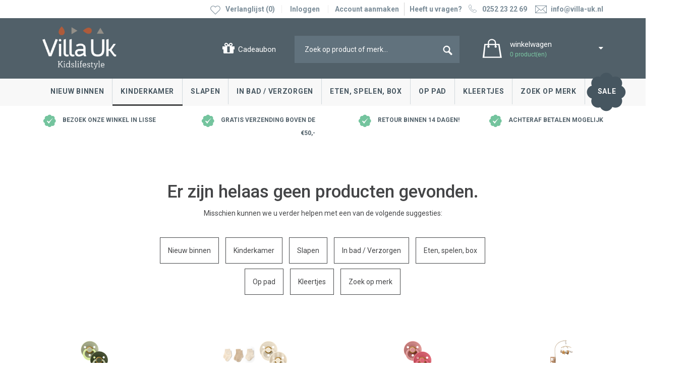

--- FILE ---
content_type: text/html; charset=UTF-8
request_url: https://www.villa-uk.nl/product-categorie/kinderkameraccessoires/stoere-dierenkoppen-voor-aan-de-muur/?pa_maat=30-x-30-x-35
body_size: 16134
content:

<!doctype html>
<html lang="nl-NL">
  <head>
  <meta charset="utf-8">
  <meta http-equiv="x-ua-compatible" content="ie=edge">
  <meta name="viewport" content="width=device-width, initial-scale=1, user-scalable=0"">

  <link href="https://fonts.googleapis.com/css?family=Roboto:400,500,700" rel="stylesheet">

  <link rel="apple-touch-icon" sizes="57x57" href="/wp-content/themes/villauk/fav/apple-icon-57x57.png">
  <link rel="apple-touch-icon" sizes="60x60" href="/wp-content/themes/villauk/fav/apple-icon-60x60.png">
  <link rel="apple-touch-icon" sizes="72x72" href="/wp-content/themes/villauk/fav/apple-icon-72x72.png">
  <link rel="apple-touch-icon" sizes="76x76" href="/wp-content/themes/villauk/fav/apple-icon-76x76.png">
  <link rel="apple-touch-icon" sizes="114x114" href="/wp-content/themes/villauk/fav/apple-icon-114x114.png">
  <link rel="apple-touch-icon" sizes="120x120" href="/wp-content/themes/villauk/fav/apple-icon-120x120.png">
  <link rel="apple-touch-icon" sizes="144x144" href="/wp-content/themes/villauk/fav/apple-icon-144x144.png">
  <link rel="apple-touch-icon" sizes="152x152" href="/wp-content/themes/villauk/fav/apple-icon-152x152.png">
  <link rel="apple-touch-icon" sizes="180x180" href="/wp-content/themes/villauk/fav/apple-icon-180x180.png">
  <link rel="icon" type="image/png" sizes="192x192"  href="/wp-content/themes/villauk/fav/android-icon-192x192.png">
  <link rel="icon" type="image/png" sizes="32x32" href="/wp-content/themes/villauk/fav/favicon-32x32.png">
  <link rel="icon" type="image/png" sizes="96x96" href="/wp-content/themes/villauk/fav/favicon-96x96.png">
  <link rel="icon" type="image/png" sizes="16x16" href="/wp-content/themes/villauk/fav/favicon-16x16.png">
  <link rel="manifest" href="/wp-content/themes/villauk/fav/manifest.json">
  <meta name="msapplication-TileColor" content="#ffffff">
  <meta name="msapplication-TileImage" content="/wp-content/themes/villauk/fav/ms-icon-144x144.png">
  <meta name="theme-color" content="#ffffff">

  				<script>document.documentElement.className = document.documentElement.className + ' yes-js js_active js'</script>
				<meta name='robots' content='index, follow, max-image-preview:large, max-snippet:-1, max-video-preview:-1' />

	<!-- This site is optimized with the Yoast SEO plugin v21.3 - https://yoast.com/wordpress/plugins/seo/ -->
	<title>Stoere dierenkoppen voor aan de muur - Villa Uk</title>
	<link rel="canonical" href="/product-categorie/kinderkameraccessoires/stoere-dierenkoppen-voor-aan-de-muur/" />
	<meta property="og:locale" content="nl_NL" />
	<meta property="og:type" content="article" />
	<meta property="og:title" content="Stoere dierenkoppen voor aan de muur - Villa Uk" />
	<meta property="og:url" content="/product-categorie/kinderkameraccessoires/stoere-dierenkoppen-voor-aan-de-muur/" />
	<meta property="og:site_name" content="Villa Uk" />
	<meta name="twitter:card" content="summary_large_image" />
	<!-- / Yoast SEO plugin. -->


<link rel='dns-prefetch' href='//www.googletagmanager.com' />
<link rel='dns-prefetch' href='//code.jquery.com' />
<link rel="stylesheet" href="/wp-includes/css/dist/block-library/style.min.css?ver=6.3.7">
<link rel="stylesheet" href="/wp-content/plugins/woocommerce/packages/woocommerce-blocks/build/wc-blocks-vendors-style.css?ver=10.9.3">
<link rel="stylesheet" href="/wp-content/plugins/woocommerce/packages/woocommerce-blocks/build/wc-all-blocks-style.css?ver=10.9.3">
<link rel="stylesheet" href="/wp-content/plugins/yith-woocommerce-wishlist/assets/css/jquery.selectBox.css?ver=1.2.0">
<link rel="stylesheet" href="/wp-content/plugins/yith-woocommerce-wishlist/assets/css/font-awesome.css?ver=4.7.0">
<link rel="stylesheet" href="/wp-content/plugins/woocommerce/assets/css/prettyPhoto.css?ver=3.1.6">
<link rel="stylesheet" href="/wp-content/plugins/yith-woocommerce-wishlist/assets/css/style.css?ver=3.25.0">
<style id='classic-theme-styles-inline-css' type='text/css'>
/*! This file is auto-generated */
.wp-block-button__link{color:#fff;background-color:#32373c;border-radius:9999px;box-shadow:none;text-decoration:none;padding:calc(.667em + 2px) calc(1.333em + 2px);font-size:1.125em}.wp-block-file__button{background:#32373c;color:#fff;text-decoration:none}
</style>
<style id='global-styles-inline-css' type='text/css'>
body{--wp--preset--color--black: #000000;--wp--preset--color--cyan-bluish-gray: #abb8c3;--wp--preset--color--white: #ffffff;--wp--preset--color--pale-pink: #f78da7;--wp--preset--color--vivid-red: #cf2e2e;--wp--preset--color--luminous-vivid-orange: #ff6900;--wp--preset--color--luminous-vivid-amber: #fcb900;--wp--preset--color--light-green-cyan: #7bdcb5;--wp--preset--color--vivid-green-cyan: #00d084;--wp--preset--color--pale-cyan-blue: #8ed1fc;--wp--preset--color--vivid-cyan-blue: #0693e3;--wp--preset--color--vivid-purple: #9b51e0;--wp--preset--gradient--vivid-cyan-blue-to-vivid-purple: linear-gradient(135deg,rgba(6,147,227,1) 0%,rgb(155,81,224) 100%);--wp--preset--gradient--light-green-cyan-to-vivid-green-cyan: linear-gradient(135deg,rgb(122,220,180) 0%,rgb(0,208,130) 100%);--wp--preset--gradient--luminous-vivid-amber-to-luminous-vivid-orange: linear-gradient(135deg,rgba(252,185,0,1) 0%,rgba(255,105,0,1) 100%);--wp--preset--gradient--luminous-vivid-orange-to-vivid-red: linear-gradient(135deg,rgba(255,105,0,1) 0%,rgb(207,46,46) 100%);--wp--preset--gradient--very-light-gray-to-cyan-bluish-gray: linear-gradient(135deg,rgb(238,238,238) 0%,rgb(169,184,195) 100%);--wp--preset--gradient--cool-to-warm-spectrum: linear-gradient(135deg,rgb(74,234,220) 0%,rgb(151,120,209) 20%,rgb(207,42,186) 40%,rgb(238,44,130) 60%,rgb(251,105,98) 80%,rgb(254,248,76) 100%);--wp--preset--gradient--blush-light-purple: linear-gradient(135deg,rgb(255,206,236) 0%,rgb(152,150,240) 100%);--wp--preset--gradient--blush-bordeaux: linear-gradient(135deg,rgb(254,205,165) 0%,rgb(254,45,45) 50%,rgb(107,0,62) 100%);--wp--preset--gradient--luminous-dusk: linear-gradient(135deg,rgb(255,203,112) 0%,rgb(199,81,192) 50%,rgb(65,88,208) 100%);--wp--preset--gradient--pale-ocean: linear-gradient(135deg,rgb(255,245,203) 0%,rgb(182,227,212) 50%,rgb(51,167,181) 100%);--wp--preset--gradient--electric-grass: linear-gradient(135deg,rgb(202,248,128) 0%,rgb(113,206,126) 100%);--wp--preset--gradient--midnight: linear-gradient(135deg,rgb(2,3,129) 0%,rgb(40,116,252) 100%);--wp--preset--font-size--small: 13px;--wp--preset--font-size--medium: 20px;--wp--preset--font-size--large: 36px;--wp--preset--font-size--x-large: 42px;--wp--preset--spacing--20: 0.44rem;--wp--preset--spacing--30: 0.67rem;--wp--preset--spacing--40: 1rem;--wp--preset--spacing--50: 1.5rem;--wp--preset--spacing--60: 2.25rem;--wp--preset--spacing--70: 3.38rem;--wp--preset--spacing--80: 5.06rem;--wp--preset--shadow--natural: 6px 6px 9px rgba(0, 0, 0, 0.2);--wp--preset--shadow--deep: 12px 12px 50px rgba(0, 0, 0, 0.4);--wp--preset--shadow--sharp: 6px 6px 0px rgba(0, 0, 0, 0.2);--wp--preset--shadow--outlined: 6px 6px 0px -3px rgba(255, 255, 255, 1), 6px 6px rgba(0, 0, 0, 1);--wp--preset--shadow--crisp: 6px 6px 0px rgba(0, 0, 0, 1);}:where(.is-layout-flex){gap: 0.5em;}:where(.is-layout-grid){gap: 0.5em;}body .is-layout-flow > .alignleft{float: left;margin-inline-start: 0;margin-inline-end: 2em;}body .is-layout-flow > .alignright{float: right;margin-inline-start: 2em;margin-inline-end: 0;}body .is-layout-flow > .aligncenter{margin-left: auto !important;margin-right: auto !important;}body .is-layout-constrained > .alignleft{float: left;margin-inline-start: 0;margin-inline-end: 2em;}body .is-layout-constrained > .alignright{float: right;margin-inline-start: 2em;margin-inline-end: 0;}body .is-layout-constrained > .aligncenter{margin-left: auto !important;margin-right: auto !important;}body .is-layout-constrained > :where(:not(.alignleft):not(.alignright):not(.alignfull)){max-width: var(--wp--style--global--content-size);margin-left: auto !important;margin-right: auto !important;}body .is-layout-constrained > .alignwide{max-width: var(--wp--style--global--wide-size);}body .is-layout-flex{display: flex;}body .is-layout-flex{flex-wrap: wrap;align-items: center;}body .is-layout-flex > *{margin: 0;}body .is-layout-grid{display: grid;}body .is-layout-grid > *{margin: 0;}:where(.wp-block-columns.is-layout-flex){gap: 2em;}:where(.wp-block-columns.is-layout-grid){gap: 2em;}:where(.wp-block-post-template.is-layout-flex){gap: 1.25em;}:where(.wp-block-post-template.is-layout-grid){gap: 1.25em;}.has-black-color{color: var(--wp--preset--color--black) !important;}.has-cyan-bluish-gray-color{color: var(--wp--preset--color--cyan-bluish-gray) !important;}.has-white-color{color: var(--wp--preset--color--white) !important;}.has-pale-pink-color{color: var(--wp--preset--color--pale-pink) !important;}.has-vivid-red-color{color: var(--wp--preset--color--vivid-red) !important;}.has-luminous-vivid-orange-color{color: var(--wp--preset--color--luminous-vivid-orange) !important;}.has-luminous-vivid-amber-color{color: var(--wp--preset--color--luminous-vivid-amber) !important;}.has-light-green-cyan-color{color: var(--wp--preset--color--light-green-cyan) !important;}.has-vivid-green-cyan-color{color: var(--wp--preset--color--vivid-green-cyan) !important;}.has-pale-cyan-blue-color{color: var(--wp--preset--color--pale-cyan-blue) !important;}.has-vivid-cyan-blue-color{color: var(--wp--preset--color--vivid-cyan-blue) !important;}.has-vivid-purple-color{color: var(--wp--preset--color--vivid-purple) !important;}.has-black-background-color{background-color: var(--wp--preset--color--black) !important;}.has-cyan-bluish-gray-background-color{background-color: var(--wp--preset--color--cyan-bluish-gray) !important;}.has-white-background-color{background-color: var(--wp--preset--color--white) !important;}.has-pale-pink-background-color{background-color: var(--wp--preset--color--pale-pink) !important;}.has-vivid-red-background-color{background-color: var(--wp--preset--color--vivid-red) !important;}.has-luminous-vivid-orange-background-color{background-color: var(--wp--preset--color--luminous-vivid-orange) !important;}.has-luminous-vivid-amber-background-color{background-color: var(--wp--preset--color--luminous-vivid-amber) !important;}.has-light-green-cyan-background-color{background-color: var(--wp--preset--color--light-green-cyan) !important;}.has-vivid-green-cyan-background-color{background-color: var(--wp--preset--color--vivid-green-cyan) !important;}.has-pale-cyan-blue-background-color{background-color: var(--wp--preset--color--pale-cyan-blue) !important;}.has-vivid-cyan-blue-background-color{background-color: var(--wp--preset--color--vivid-cyan-blue) !important;}.has-vivid-purple-background-color{background-color: var(--wp--preset--color--vivid-purple) !important;}.has-black-border-color{border-color: var(--wp--preset--color--black) !important;}.has-cyan-bluish-gray-border-color{border-color: var(--wp--preset--color--cyan-bluish-gray) !important;}.has-white-border-color{border-color: var(--wp--preset--color--white) !important;}.has-pale-pink-border-color{border-color: var(--wp--preset--color--pale-pink) !important;}.has-vivid-red-border-color{border-color: var(--wp--preset--color--vivid-red) !important;}.has-luminous-vivid-orange-border-color{border-color: var(--wp--preset--color--luminous-vivid-orange) !important;}.has-luminous-vivid-amber-border-color{border-color: var(--wp--preset--color--luminous-vivid-amber) !important;}.has-light-green-cyan-border-color{border-color: var(--wp--preset--color--light-green-cyan) !important;}.has-vivid-green-cyan-border-color{border-color: var(--wp--preset--color--vivid-green-cyan) !important;}.has-pale-cyan-blue-border-color{border-color: var(--wp--preset--color--pale-cyan-blue) !important;}.has-vivid-cyan-blue-border-color{border-color: var(--wp--preset--color--vivid-cyan-blue) !important;}.has-vivid-purple-border-color{border-color: var(--wp--preset--color--vivid-purple) !important;}.has-vivid-cyan-blue-to-vivid-purple-gradient-background{background: var(--wp--preset--gradient--vivid-cyan-blue-to-vivid-purple) !important;}.has-light-green-cyan-to-vivid-green-cyan-gradient-background{background: var(--wp--preset--gradient--light-green-cyan-to-vivid-green-cyan) !important;}.has-luminous-vivid-amber-to-luminous-vivid-orange-gradient-background{background: var(--wp--preset--gradient--luminous-vivid-amber-to-luminous-vivid-orange) !important;}.has-luminous-vivid-orange-to-vivid-red-gradient-background{background: var(--wp--preset--gradient--luminous-vivid-orange-to-vivid-red) !important;}.has-very-light-gray-to-cyan-bluish-gray-gradient-background{background: var(--wp--preset--gradient--very-light-gray-to-cyan-bluish-gray) !important;}.has-cool-to-warm-spectrum-gradient-background{background: var(--wp--preset--gradient--cool-to-warm-spectrum) !important;}.has-blush-light-purple-gradient-background{background: var(--wp--preset--gradient--blush-light-purple) !important;}.has-blush-bordeaux-gradient-background{background: var(--wp--preset--gradient--blush-bordeaux) !important;}.has-luminous-dusk-gradient-background{background: var(--wp--preset--gradient--luminous-dusk) !important;}.has-pale-ocean-gradient-background{background: var(--wp--preset--gradient--pale-ocean) !important;}.has-electric-grass-gradient-background{background: var(--wp--preset--gradient--electric-grass) !important;}.has-midnight-gradient-background{background: var(--wp--preset--gradient--midnight) !important;}.has-small-font-size{font-size: var(--wp--preset--font-size--small) !important;}.has-medium-font-size{font-size: var(--wp--preset--font-size--medium) !important;}.has-large-font-size{font-size: var(--wp--preset--font-size--large) !important;}.has-x-large-font-size{font-size: var(--wp--preset--font-size--x-large) !important;}
.wp-block-navigation a:where(:not(.wp-element-button)){color: inherit;}
:where(.wp-block-post-template.is-layout-flex){gap: 1.25em;}:where(.wp-block-post-template.is-layout-grid){gap: 1.25em;}
:where(.wp-block-columns.is-layout-flex){gap: 2em;}:where(.wp-block-columns.is-layout-grid){gap: 2em;}
.wp-block-pullquote{font-size: 1.5em;line-height: 1.6;}
</style>
<link rel="stylesheet" href="/wp-content/plugins/afterpay-payment-gateway-for-woocommerce/css/styles.css?ver=6.3.7">
<link rel="stylesheet" href="/wp-content/plugins/contact-form-7/includes/css/styles.css?ver=5.8.1">
<style id='gtw-inline-style-inline-css' type='text/css'>
.gift-wrapping .woocommerce-Price-currencySymbol {
 font-size: 10px !important;
}
</style>
<link rel="stylesheet" href="/wp-content/plugins/gift-wrapper-for-woocommerce/assets/css/lightcase.min.css?ver=2.5">
<link rel="stylesheet" href="/wp-content/plugins/gift-wrapper-for-woocommerce/assets/css/frontend.css?ver=2.5">
<link rel="stylesheet" href="/wp-content/plugins/woocommerce-multiple-free-gift/css/wfg-styles.css?ver=6.3.7">
<link rel="stylesheet" href="/wp-content/plugins/woocommerce/assets/css/woocommerce-layout.css?ver=8.1.1">
<link rel="stylesheet" href="/wp-content/plugins/woocommerce/assets/css/woocommerce-smallscreen.css?ver=8.1.1" media="only screen and (max-width: 768px)">
<link rel="stylesheet" href="/wp-content/plugins/woocommerce/assets/css/woocommerce.css?ver=8.1.1">
<style id='woocommerce-inline-inline-css' type='text/css'>
.woocommerce form .form-row .required { visibility: visible; }
</style>
<link rel="stylesheet" href="/wp-content/plugins/yith-woocommerce-advanced-product-options-premium/assets/css/yith-wccl.css?ver=1.5.4">
<style id='yith_wccl_frontend-inline-css' type='text/css'>
.select_option .yith_wccl_tooltip > span{background: #222222;color: #ffffff;}
            .select_option .yith_wccl_tooltip.bottom span:after{border-bottom-color: #222222;}
            .select_option .yith_wccl_tooltip.top span:after{border-top-color: #222222;}
</style>
<link rel="stylesheet" href="/wp-content/themes/villauk/dist/styles/main.css">
<link rel="stylesheet" href="/wp-includes/css/dashicons.min.css?ver=6.3.7">
<style id='dashicons-inline-css' type='text/css'>
[data-font="Dashicons"]:before {font-family: 'Dashicons' !important;content: attr(data-icon) !important;speak: none !important;font-weight: normal !important;font-variant: normal !important;text-transform: none !important;line-height: 1 !important;font-style: normal !important;-webkit-font-smoothing: antialiased !important;-moz-osx-font-smoothing: grayscale !important;}
</style>
<link rel="stylesheet" href="/wp-content/plugins/yith-woocommerce-advanced-product-options-premium/assets/css/jquery-ui.min.css?ver=1.11.4">
<link rel="stylesheet" href="/wp-content/plugins/yith-woocommerce-advanced-product-options-premium/assets/css/yith-wapo.css?ver=1.5.4">
<style id='yith_wapo_frontend-inline-css' type='text/css'>

			.wapo_option_tooltip .yith_wccl_tooltip > span {
				background: #222222;
				color: #ffffff;
			}
			.wapo_option_tooltip .yith_wccl_tooltip.bottom span:after {
				border-bottom-color: #222222;
			}
			.wapo_option_tooltip .yith_wccl_tooltip.top span:after {
				border-top-color: #222222;
			}
</style>
<link rel="stylesheet" href="/wp-content/plugins/yith-woocommerce-advanced-product-options-premium/assets/css/color-picker.min.css?ver=1.5.4">
<script type="text/template" id="tmpl-variation-template">
	<div class="woocommerce-variation-description">{{{ data.variation.variation_description }}}</div>
	<div class="woocommerce-variation-price">{{{ data.variation.price_html }}}</div>
	<div class="woocommerce-variation-availability">{{{ data.variation.availability_html }}}</div>
</script>
<script type="text/template" id="tmpl-unavailable-variation-template">
	<p>Dit product is niet beschikbaar. Kies een andere combinatie.</p>
</script>
<script id="google-analytics-opt-out-js-after" type="text/javascript">
			var gaProperty = 'G-S0VYPE5E07';
			var disableStr = 'ga-disable-' + gaProperty;
			if ( document.cookie.indexOf( disableStr + '=true' ) > -1 ) {
				window[disableStr] = true;
			}
			function gaOptout() {
				document.cookie = disableStr + '=true; expires=Thu, 31 Dec 2099 23:59:59 UTC; path=/';
				window[disableStr] = true;
			}
</script>
<script async src="https://www.googletagmanager.com/gtag/js?id=G-S0VYPE5E07" id="google-tag-manager-js"></script>
<script id="google-tag-manager-js-after" type="text/javascript">
		window.dataLayer = window.dataLayer || [];
		function gtag(){dataLayer.push(arguments);}
		gtag("js", new Date());
		gtag("set", "developer_id.dOGY3NW", true);

		gtag("config", "G-S0VYPE5E07", {
			"allow_google_signals": false,
			"link_attribution": false,
			"anonymize_ip": false,
			"linker":{
				"domains": [],
				"allow_incoming": false,
			},
			"custom_map": {
				"dimension1": "logged_in"
			},
			"logged_in": "no"
		} );

		
		
</script>
<script src="https://code.jquery.com/jquery-3.7.0.min.js" id="jquery-js"></script>
<script>window.jQuery || document.write('<script src="/wp-includes/js/jquery/jquery.js"><\/script>')</script>
<script src="/wp-content/plugins/afterpay-payment-gateway-for-woocommerce/js/jquery.mask.min.js?ver=6.3.7" id="jquery_mask-js"></script>
<script src="/wp-content/plugins/woocommerce/assets/js/jquery-blockui/jquery.blockUI.min.js?ver=2.7.0-wc.8.1.1" id="jquery-blockui-js"></script>
<script src="/wp-content/plugins/gift-wrapper-for-woocommerce/assets/js/lightcase.min.js?ver=2.5" id="lightcase-js"></script>
<script src="/wp-content/plugins/gift-wrapper-for-woocommerce/assets/js/gtw-lightcase-enhanced.js?ver=2.5" id="gtw-lightcase-js"></script>
<script type='text/javascript' id='gtw-frontend-js-extra'>
/* <![CDATA[ */
var gtw_frontend_params = {"gift_wrapper_nonce":"eb875ba590","popup_gift_wrapper_nonce":"398cd94bd8","remove_order_gift_wrapper_msg":"Are you sure you want to remove order gift wrapper?","ajaxurl":"https:\/\/www.villa-uk.nl\/wp-admin\/admin-ajax.php"};
/* ]]> */
</script>
<script src="/wp-content/plugins/gift-wrapper-for-woocommerce/assets/js/frontend.js?ver=2.5" id="gtw-frontend-js"></script>
<script src="/wp-content/plugins/woocommerce-multiple-free-gift/js/wfg-scripts.js?ver=6.3.7" id="wfg-scripts-js"></script>
	<noscript><style>.woocommerce-product-gallery{ opacity: 1 !important; }</style></noscript>
				<script  type="text/javascript">
				!function(f,b,e,v,n,t,s){if(f.fbq)return;n=f.fbq=function(){n.callMethod?
					n.callMethod.apply(n,arguments):n.queue.push(arguments)};if(!f._fbq)f._fbq=n;
					n.push=n;n.loaded=!0;n.version='2.0';n.queue=[];t=b.createElement(e);t.async=!0;
					t.src=v;s=b.getElementsByTagName(e)[0];s.parentNode.insertBefore(t,s)}(window,
					document,'script','https://connect.facebook.net/en_US/fbevents.js');
			</script>
			<!-- WooCommerce Facebook Integration Begin -->
			<script  type="text/javascript">

				fbq('init', '413012773167304', {}, {
    "agent": "woocommerce-8.1.1-3.0.34"
});

				fbq( 'track', 'PageView', {
    "source": "woocommerce",
    "version": "8.1.1",
    "pluginVersion": "3.0.34"
} );

				document.addEventListener( 'DOMContentLoaded', function() {
					jQuery && jQuery( function( $ ) {
						// Insert placeholder for events injected when a product is added to the cart through AJAX.
						$( document.body ).append( '<div class=\"wc-facebook-pixel-event-placeholder\"></div>' );
					} );
				}, false );

			</script>
			<!-- WooCommerce Facebook Integration End -->
			
  <script>
    (function ($) {
        jQuery.fn.extend({
            size: function () {
                return jQuery(this).length;
            }
        });
    })(jQuery);
  </script>

</head> 
  <body class="archive tax-product_cat term-stoere-dierenkoppen-voor-aan-de-muur term-1519 theme-villauk woocommerce woocommerce-page woocommerce-no-js yith-wapo-frontend sidebar-primary">
    <!--[if lt IE 9]>
      <div class="alert alert-warning">
        Uw browser is verouderd. <a href="http://browsehappy.com/">upgrade uw browser</a> om uw ervaring te verbeteren.      </div>
      
      <script src="http://html5shiv.googlecode.com/svn/trunk/html5.js"></script>
    <![endif]-->

    <header class="header">
    <div class="upper_top_pan">
        <div class="container">
            <div class="row">
                <div class="col-md-12">
                    <div class="header_upper_info"><span class="header_upper_info_text">Heeft u vragen?</span> <a href="tel:0252232269"><i class="icon icon-phone"></i>0252 23 22 69</a><span><a href="mailto:info@villa-uk.nl"><i class="icon icon-envelope"></i><span class="header_upper_info_m_mail">Email</span><span class="header_upper_info_mail">info@villa-uk.nl</span></a></span></div>

                    <ul class="header_upper_menu">
                        <li class="wishlist"><a href="https://www.villa-uk.nl/verlanglijst/"><i class="icon icon-heart"></i>Verlanglijst (0)</a></li>
                                                  <li class="login"><a href="https://www.villa-uk.nl/mijn-account">Inloggen</a></li>
                          <li class="account"><a href="https://www.villa-uk.nl/mijn-account">Account aanmaken</a></li>
                                            </ul>
                </div>
            </div>
        </div>
    </div>
    <div class="upper_brand_pan">
        <div class="container">
            <div class="row">
                <div class="col-md-3 col-sm-3 col-xs-3">
                    <a class="nav-brand-link" href="https://www.villa-uk.nl">
                        <div class="nav-brand">
                                                        <img src="/wp-content/uploads/2021/08/villa-uk-2021.png" alt="">
                        </div>
                    </a>
                </div>
                 
                <a id="navToggle" class="nav_bars_ipad navToggle" href="#"><p><i class="fa fa-bars" aria-hidden="true"></i> Menu</p></a>

                <div class="col-md-9 upper_brand_menu">
                    <div class="col-md-4 upper_brand_item">
                      <a href="https://www.villa-uk.nl/winkelmand/">
                        <div class="cart">
                            <i class="icon icon-cart"></i>
                            <p>winkelwagen</p>
                            <span>0 product(en)</span>
                            <span class="amount">0</span>
                        </div>
                      </a>

                      <div class="cart_down">
                        <i class="fa fa-caret-up" aria-hidden="true"></i>

                                                <p>Je winkelmand is leeg</p>
                                              </div>

                    </div>
                    <div class="col-md-5 col-sm-4 upper_brand_item">
                      <div class="search">
  <form action="https://www.villa-uk.nl/" method="get">
    <input type="search" value="" name="s" class="input" placeholder="Zoek op product of merk...">
    <button class="btn" type="submit"><i class="icon icon-search"></i></button>
    <input type="hidden" name="post_type" value="product" />
  </form>
</div>
                    </div>
                    <div class="col-lg-2 col-md-3 gift-card upper_brand_item">
                        <a href="https://villa-uk.nl/product/kadobon-villa-uk-villa-uk/"><i class="fa fa-gift" aria-hidden="true"></i> Cadeaubon</a>
                    </div>
                </div>
               
                <div class="col-xs-9 mobile_upper_brand_menu">
                    <ul>
                        <li>
                            <a id="searchOpen" href="#"><p><i class="icon icon-search"></i></p></a>
                        </li>
                        <li>
                            <a href="https://www.villa-uk.nl/winkelmand/"><p><i class="icon icon-cart"><span class="amount">0</span></i></p></a>
                        </li>
                        <li>
                           <a id="navToggle" class="navToggle" href="#"><p><i class="fa fa-bars" aria-hidden="true"></i></p></a>
                        </li>
                    </ul>
                </div>

                <div id="mobileSearch" class="col-xs-12 mobile-search">
                  <div class="search">
                    <form action="https://www.villa-uk.nl/" method="get">
                      <input type="search" value="" name="s" class="input" placeholder="Zoek op product of merk...">
                      <input type="hidden" name="post_type" value="product" />
                      <div id="searchClose" class="btn close"><i class="fa fa-close"></i></div>
                      <button class="btn search" type="submit"><i class="fa fa-search"></i></button>
                    </form>
                  </div>

                </div>
            </div>
        </div>
        <div class="pattern"></div>
    </div>

    <div class="upper_nav_pan">
        <div class="container">
            <div class="row">
                <div class="col-md-12">
                    <nav>
                    <ul id="menu-primaire-navigatie" class="nav navbar-nav"><li class="menu-item menu-nieuw-binnen"><a href="https://www.villa-uk.nl/nieuw-binnen/">Nieuw binnen</a></li>
<li class="left current-product_cat-ancestor active current-product_cat-parent menu-item menu-item-has-children menu-kinderkamer"><a href="/product-categorie/kinderkameraccessoires/">Kinderkamer</a>
<ul class="sub-menu">
	<li class="menu-item menu-decoratieve-hangers-en-treintjes"><a href="/product-categorie/kinderkameraccessoires/kast-en-deurhangers/">Decoratieve hangers en treintjes</a></li>
	<li class="menu-item menu-hanglamp-kinderkamer"><a href="/product-categorie/kinderkameraccessoires/hanglampen/">Hanglamp kinderkamer</a></li>
	<li class="menu-item menu-hemeltjes-en-klamboes"><a href="/product-categorie/kinderkameraccessoires/hemeltjes-en-klamboes/">Hemeltjes en klamboes</a></li>
	<li class="menu-item menu-invulboeken-en-bewaardoosjes"><a href="/product-categorie/villa-uk-home/">Invulboeken en bewaardoosjes</a></li>
	<li class="menu-item menu-kussentjes"><a href="/product-categorie/kinderkameraccessoires/kussentjes/">Kussentjes</a></li>
	<li class="menu-item menu-leuke-vloerkleedjes"><a href="/product-categorie/kinderkameraccessoires/vloerkleden-en-loungekussens/">Leuke Vloerkleedjes</a></li>
	<li class="menu-item menu-meubeltjes"><a href="/product-categorie/kinderkameraccessoires/meubeltjes/">Meubeltjes</a></li>
	<li class="menu-item menu-muziekdoosjes"><a href="/product-categorie/kinderkameraccessoires/muziekdozen/">Muziekdoosjes</a></li>
	<li class="menu-item menu-nachtlampjes-en-wekkers"><a href="/product-categorie/kinderkameraccessoires/nachtlampjes-en-wekkers/">Nachtlampjes en wekkers</a></li>
	<li class="menu-item menu-opbergers-en-mandjes"><a href="/product-categorie/kinderkameraccessoires/opbergers-en-mandjes/">Opbergers en mandjes</a></li>
	<li class="menu-item menu-posters-en-muurstickers"><a href="/product-categorie/kinderkameraccessoires/posters-en-muurstickers/">Posters en muurstickers</a></li>
	<li class="active menu-item menu-stoere-dierenkoppen"><a href="/product-categorie/kinderkameraccessoires/stoere-dierenkoppen-voor-aan-de-muur/" aria-current="page">Stoere dierenkoppen</a></li>
	<li class="menu-item menu-verf-behang-en-stof"><a href="/product-categorie/kinderkameraccessoires/verf-en-stof/">Verf, behang en stof</a></li>
	<li class="menu-item menu-leuke-wandlampjes"><a href="/product-categorie/kinderkameraccessoires/leuke-lampjes/">Leuke wandlampjes</a></li>
	<li class="menu-item menu-stoelverkleiners"><a href="/product-categorie/kinderkameraccessoires/stoelverkleiners/">Stoelverkleiners</a></li>
</ul>
</li>
<li class="left menu-item menu-item-has-children menu-slapen"><a href="/product-categorie/slapen/">Slapen</a>
<ul class="sub-menu">
	<li class="menu-item menu-dekbedden"><a href="/product-categorie/slapen/dekbedden/">Dekbedden</a></li>
	<li class="menu-item menu-dekbedovertrekken"><a href="/product-categorie/slapen/dekbedovertrekken/">Dekbedovertrekken</a></li>
	<li class="menu-item menu-dekens"><a href="/product-categorie/slapen/dekentjes/">Dekens</a></li>
	<li class="menu-item menu-hoeslakens"><a href="/product-categorie/slapen/hoeslakens/">Hoeslakens</a></li>
	<li class="menu-item menu-lakentjes"><a href="/product-categorie/slapen/lakentjes/">Lakentjes</a></li>
	<li class="menu-item menu-slaapzakjes"><a href="/product-categorie/slapen/slaapzakjes/">Slaapzakjes</a></li>
	<li class="menu-item menu-wiegjes-en-accessoires"><a href="/product-categorie/slapen/wiegjes-wiegmanden-en-hoezen/">Wiegjes en Accessoires</a></li>
</ul>
</li>
<li class="left menu-item menu-item-has-children menu-in-bad-verzorgen"><a href="/product-categorie/in-bad-verzorgen/">In bad / Verzorgen</a>
<ul class="sub-menu">
	<li class="menu-item menu-aankleedkussens-en-hoezen"><a href="/product-categorie/in-bad-verzorgen/aankleedkussens-en-hoezen/">Aankleedkussens en -hoezen</a></li>
	<li class="menu-item menu-badcapes"><a href="/product-categorie/in-bad-verzorgen/badcapes/">Badcapes</a></li>
	<li class="menu-item menu-badjasjes"><a href="/product-categorie/in-bad-verzorgen/badjasjes/">Badjasjes</a></li>
	<li class="menu-item menu-hydrofiele-doeken"><a href="/product-categorie/in-bad-verzorgen/hydrofiele-doeken/">Hydrofiele doeken</a></li>
	<li class="menu-item menu-kruiken-en-kruikenzakken"><a href="/product-categorie/in-bad-verzorgen/kruiken-en-kruikenzakken/">Kruiken en kruikenzakken</a></li>
	<li class="menu-item menu-speen-en-spuugdoekjes"><a href="/product-categorie/in-bad-verzorgen/speen-en-spuugdoekjes/">Speen &#8211; en spuugdoekjes</a></li>
	<li class="menu-item menu-slabbetjes"><a href="/product-categorie/in-bad-verzorgen/slabbetjes/">Slabbetjes</a></li>
	<li class="menu-item menu-verzorgingsproducten"><a href="/product-categorie/in-bad-verzorgen/verzorgingsproducten/">Verzorgingsproducten</a></li>
	<li class="menu-item menu-voedingskussens-en-hoezen"><a href="/product-categorie/in-bad-verzorgen/voedingskussens/">Voedingskussens- en hoezen</a></li>
	<li class="menu-item menu-wikkelcape-omslagdoek"><a href="/product-categorie/in-bad-verzorgen/wikkelcapes/">Wikkelcape / omslagdoek</a></li>
</ul>
</li>
<li class="right menu-item menu-item-has-children menu-eten-spelen-box"><a href="/product-categorie/spelen-box/">Eten, spelen, box</a>
<ul class="sub-menu">
	<li class="menu-item menu-babygym"><a href="/product-categorie/spelen-box/babygym/">Babygym</a></li>
	<li class="menu-item menu-boekjes"><a href="/product-categorie/spelen-box/boekjes/">Boekjes</a></li>
	<li class="menu-item menu-boxkleden"><a href="/product-categorie/spelen-box/boxkleden/">Boxkleden</a></li>
	<li class="menu-item menu-box-en-bedomranders"><a href="/product-categorie/spelen-box/box-en-bedomranders/">Box- en bedomranders</a></li>
	<li class="menu-item menu-bijtspeelgoed-en-rammelaars"><a href="/product-categorie/spelen-box/bijtspeelgoed-en-rammelaars/">Bijtspeelgoed en rammelaars</a></li>
	<li class="menu-item menu-eten-en-drinken"><a href="/product-categorie/spelen-box/eten-en-drinken/">Eten en drinken</a></li>
	<li class="menu-item menu-knuffels"><a href="/product-categorie/spelen-box/knuffels/">Knuffels</a></li>
	<li class="menu-item menu-loopfietsen"><a href="/product-categorie/spelen-box/loopfietsen/">Loopfietsen</a></li>
	<li class="menu-item menu-opbergzakken"><a href="/product-categorie/spelen-box/opbergzakken/">Opbergzakken</a></li>
	<li class="menu-item menu-speelgoed"><a href="/product-categorie/spelen-box/speelgoed/">Speelgoed</a></li>
	<li class="menu-item menu-steppen"><a href="/product-categorie/spelen-box/steppen/">Steppen</a></li>
	<li class="menu-item menu-zwembandje-en-badjes"><a href="/product-categorie/spelen-box/zwembandje-en-badjes/">Zwembandje en -badjes</a></li>
</ul>
</li>
<li class="right menu-item menu-item-has-children menu-op-pad"><a href="/product-categorie/op-pad/">Op pad</a>
<ul class="sub-menu">
	<li class="menu-item menu-autostoelhoezen-en-kappen"><a href="/product-categorie/op-pad/autostoel-hoezen-en-kappen/">Autostoelhoezen- en kappen</a></li>
	<li class="menu-item menu-handig-voor-onderweg"><a href="/product-categorie/op-pad/zonnekapjes-en-draagriemen/">Handig voor onderweg</a></li>
	<li class="menu-item menu-luier-etuis-en-toilettasjes"><a href="/product-categorie/op-pad/luier-etuis/">Luier-etuis en toilettasjes</a></li>
	<li class="menu-item menu-maxi-cosi-en-buggy-inlays"><a href="/product-categorie/op-pad/maxi-cosi-en-buggy-inlays/">Maxi cosi- en buggy-inlays</a></li>
	<li class="menu-item menu-paraplus"><a href="/product-categorie/op-pad/paraplus/">Paraplu&#8217;s</a></li>
	<li class="menu-item menu-portemonnees"><a href="/product-categorie/op-pad/portemonnees/">Portemonnees</a></li>
	<li class="menu-item menu-rugtasjes"><a href="/product-categorie/op-pad/rugtasjes/">Rugtasjes</a></li>
	<li class="menu-item menu-verschoningsmatjes"><a href="/product-categorie/op-pad/verschoningsmatjes/">Verschoningsmatjes</a></li>
	<li class="menu-item menu-verzorgingstassen"><a href="/product-categorie/op-pad/verzorgingstassen/">Verzorgingstassen</a></li>
	<li class="menu-item menu-voetenzakken-buggy"><a href="/product-categorie/op-pad/voetenzakken-en-hoezen-buggy/">Voetenzakken Buggy</a></li>
	<li class="menu-item menu-voetenzakken-maxi-cosi-autostoel"><a href="/product-categorie/op-pad/voetenzakken-maxi-cosi-autostoel/">Voetenzakken maxi cosi autostoel</a></li>
	<li class="menu-item menu-weekend-gym-zwemtassen"><a href="/product-categorie/op-pad/mama-sieraden/">Weekend-, gym-, zwemtassen</a></li>
	<li class="menu-item menu-zonnebrillen"><a href="/product-categorie/op-pad/zonnebrillen/">Zonnebrillen</a></li>
</ul>
</li>
<li class="right menu-item menu-item-has-children menu-kleertjes"><a href="/product-categorie/kleertjes-pyjama-s/">Kleertjes</a>
<ul class="sub-menu">
	<li class="menu-item menu-boxpakjes-en-jumpsuits"><a href="/product-categorie/kleertjes-pyjama-s/boxpakjes-en-jumpsuits/">Boxpakjes en jumpsuits</a></li>
	<li class="menu-item menu-broekjes"><a href="/product-categorie/kleertjes-pyjama-s/broekjes/">Broekjes</a></li>
	<li class="menu-item menu-haaraccessoires"><a href="/product-categorie/kleertjes-pyjama-s/haaraccessoires/">Haaraccessoires</a></li>
	<li class="menu-item menu-jasje-en-vestjes"><a href="/product-categorie/kleertjes-pyjama-s/jasje-en-vestjes/">Jasje en vestjes</a></li>
	<li class="menu-item menu-jurkjes-rokjes-en-tuniekjes"><a href="/product-categorie/kleertjes-pyjama-s/jurkjes-rokjes-en-tuniekjes/">Jurkjes, rokjes en tuniekjes</a></li>
	<li class="menu-item menu-laarsjes"><a href="/product-categorie/kleertjes-pyjama-s/laarsjes/">Laarsjes</a></li>
	<li class="menu-item menu-mutsen-wanten-en-sjaals"><a href="/product-categorie/kleertjes-pyjama-s/mutsjes/">Mutsen wanten en sjaals</a></li>
	<li class="menu-item menu-pyjamas"><a href="/product-categorie/kleertjes-pyjama-s/pyjamas-babys-en-kids/">Pyjama&#8217;s</a></li>
	<li class="menu-item menu-rompertjes"><a href="/product-categorie/kleertjes-pyjama-s/rompertjes/">Rompertjes</a></li>
	<li class="menu-item menu-schoentjes"><a href="/product-categorie/kleertjes-pyjama-s/schoentjes/">Schoentjes</a></li>
	<li class="menu-item menu-shirts-lange-en-korte-mouw"><a href="/product-categorie/kleertjes-pyjama-s/truitjes-korte-en-lange-mouw/">Shirts lange en korte mouw</a></li>
	<li class="menu-item menu-slofjes-en-slippers"><a href="/product-categorie/kleertjes-pyjama-s/slofjes-en-slippers/">Slofjes en slippers</a></li>
	<li class="menu-item menu-sokken-leggings-en-maillots"><a href="/product-categorie/kleertjes-pyjama-s/sokken-leggings-en-maillots/">Sokken, leggings en maillots</a></li>
	<li class="menu-item menu-swimwear"><a href="/product-categorie/kleertjes-pyjama-s/swimwear/">Swimwear</a></li>
	<li class="menu-item menu-voor-mama"><a href="/product-categorie/kleertjes-pyjama-s/voor-mama/">Voor mama</a></li>
	<li class="menu-item menu-zonnehoedjes-en-petten"><a href="/product-categorie/kleertjes-pyjama-s/zonnehoedjes-en-petten/">Zonnehoedjes en petten</a></li>
</ul>
</li>
<li class="right menu-item menu-zoek-op-merk"><a href="/product-categorie/merken/">Zoek op merk</a></li>
<li class="sale menu-item menu-sale"><a href="https://www.villa-uk.nl/sale/"><span>sale</span></a></li>
</ul>                    </nav>
                </div>
            </div>
        </div>
    </div>
</header>

<div class="mobileNav">
  <div class="menuwrap">
    <div class="close" id="closeMenu"><i class="fa fa-times" aria-hidden="true"></i> Menu sluiten</div>
    <nav class="top_nav">
    <div class="back_home"><i class="fa fa-caret-left" aria-hidden="true"></i> Terug naar home</div>
    <ul id="menu-primaire-navigatie-1" class="nav navbar-nav"><li class="menu-item menu-nieuw-binnen"><a href="https://www.villa-uk.nl/nieuw-binnen/">Nieuw binnen<i class="fa fa-caret-right" aria-hidden="true"></i></a></li>
<li class="left current-product_cat-ancestor active current-product_cat-parent menu-item menu-item-has-children menu-kinderkamer"><a href="/product-categorie/kinderkameraccessoires/">Kinderkamer<i class="fa fa-caret-right" aria-hidden="true"></i></a>
<ul class="sub-menu">
	<li class="menu-item menu-decoratieve-hangers-en-treintjes"><a href="/product-categorie/kinderkameraccessoires/kast-en-deurhangers/">Decoratieve hangers en treintjes<i class="fa fa-caret-right" aria-hidden="true"></i></a></li>
	<li class="menu-item menu-hanglamp-kinderkamer"><a href="/product-categorie/kinderkameraccessoires/hanglampen/">Hanglamp kinderkamer<i class="fa fa-caret-right" aria-hidden="true"></i></a></li>
	<li class="menu-item menu-hemeltjes-en-klamboes"><a href="/product-categorie/kinderkameraccessoires/hemeltjes-en-klamboes/">Hemeltjes en klamboes<i class="fa fa-caret-right" aria-hidden="true"></i></a></li>
	<li class="menu-item menu-invulboeken-en-bewaardoosjes"><a href="/product-categorie/villa-uk-home/">Invulboeken en bewaardoosjes<i class="fa fa-caret-right" aria-hidden="true"></i></a></li>
	<li class="menu-item menu-kussentjes"><a href="/product-categorie/kinderkameraccessoires/kussentjes/">Kussentjes<i class="fa fa-caret-right" aria-hidden="true"></i></a></li>
	<li class="menu-item menu-leuke-vloerkleedjes"><a href="/product-categorie/kinderkameraccessoires/vloerkleden-en-loungekussens/">Leuke Vloerkleedjes<i class="fa fa-caret-right" aria-hidden="true"></i></a></li>
	<li class="menu-item menu-meubeltjes"><a href="/product-categorie/kinderkameraccessoires/meubeltjes/">Meubeltjes<i class="fa fa-caret-right" aria-hidden="true"></i></a></li>
	<li class="menu-item menu-muziekdoosjes"><a href="/product-categorie/kinderkameraccessoires/muziekdozen/">Muziekdoosjes<i class="fa fa-caret-right" aria-hidden="true"></i></a></li>
	<li class="menu-item menu-nachtlampjes-en-wekkers"><a href="/product-categorie/kinderkameraccessoires/nachtlampjes-en-wekkers/">Nachtlampjes en wekkers<i class="fa fa-caret-right" aria-hidden="true"></i></a></li>
	<li class="menu-item menu-opbergers-en-mandjes"><a href="/product-categorie/kinderkameraccessoires/opbergers-en-mandjes/">Opbergers en mandjes<i class="fa fa-caret-right" aria-hidden="true"></i></a></li>
	<li class="menu-item menu-posters-en-muurstickers"><a href="/product-categorie/kinderkameraccessoires/posters-en-muurstickers/">Posters en muurstickers<i class="fa fa-caret-right" aria-hidden="true"></i></a></li>
	<li class="active menu-item menu-stoere-dierenkoppen"><a href="/product-categorie/kinderkameraccessoires/stoere-dierenkoppen-voor-aan-de-muur/" aria-current="page">Stoere dierenkoppen<i class="fa fa-caret-right" aria-hidden="true"></i></a></li>
	<li class="menu-item menu-verf-behang-en-stof"><a href="/product-categorie/kinderkameraccessoires/verf-en-stof/">Verf, behang en stof<i class="fa fa-caret-right" aria-hidden="true"></i></a></li>
	<li class="menu-item menu-leuke-wandlampjes"><a href="/product-categorie/kinderkameraccessoires/leuke-lampjes/">Leuke wandlampjes<i class="fa fa-caret-right" aria-hidden="true"></i></a></li>
	<li class="menu-item menu-stoelverkleiners"><a href="/product-categorie/kinderkameraccessoires/stoelverkleiners/">Stoelverkleiners<i class="fa fa-caret-right" aria-hidden="true"></i></a></li>
</ul>
</li>
<li class="left menu-item menu-item-has-children menu-slapen"><a href="/product-categorie/slapen/">Slapen<i class="fa fa-caret-right" aria-hidden="true"></i></a>
<ul class="sub-menu">
	<li class="menu-item menu-dekbedden"><a href="/product-categorie/slapen/dekbedden/">Dekbedden<i class="fa fa-caret-right" aria-hidden="true"></i></a></li>
	<li class="menu-item menu-dekbedovertrekken"><a href="/product-categorie/slapen/dekbedovertrekken/">Dekbedovertrekken<i class="fa fa-caret-right" aria-hidden="true"></i></a></li>
	<li class="menu-item menu-dekens"><a href="/product-categorie/slapen/dekentjes/">Dekens<i class="fa fa-caret-right" aria-hidden="true"></i></a></li>
	<li class="menu-item menu-hoeslakens"><a href="/product-categorie/slapen/hoeslakens/">Hoeslakens<i class="fa fa-caret-right" aria-hidden="true"></i></a></li>
	<li class="menu-item menu-lakentjes"><a href="/product-categorie/slapen/lakentjes/">Lakentjes<i class="fa fa-caret-right" aria-hidden="true"></i></a></li>
	<li class="menu-item menu-slaapzakjes"><a href="/product-categorie/slapen/slaapzakjes/">Slaapzakjes<i class="fa fa-caret-right" aria-hidden="true"></i></a></li>
	<li class="menu-item menu-wiegjes-en-accessoires"><a href="/product-categorie/slapen/wiegjes-wiegmanden-en-hoezen/">Wiegjes en Accessoires<i class="fa fa-caret-right" aria-hidden="true"></i></a></li>
</ul>
</li>
<li class="left menu-item menu-item-has-children menu-in-bad-verzorgen"><a href="/product-categorie/in-bad-verzorgen/">In bad / Verzorgen<i class="fa fa-caret-right" aria-hidden="true"></i></a>
<ul class="sub-menu">
	<li class="menu-item menu-aankleedkussens-en-hoezen"><a href="/product-categorie/in-bad-verzorgen/aankleedkussens-en-hoezen/">Aankleedkussens en -hoezen<i class="fa fa-caret-right" aria-hidden="true"></i></a></li>
	<li class="menu-item menu-badcapes"><a href="/product-categorie/in-bad-verzorgen/badcapes/">Badcapes<i class="fa fa-caret-right" aria-hidden="true"></i></a></li>
	<li class="menu-item menu-badjasjes"><a href="/product-categorie/in-bad-verzorgen/badjasjes/">Badjasjes<i class="fa fa-caret-right" aria-hidden="true"></i></a></li>
	<li class="menu-item menu-hydrofiele-doeken"><a href="/product-categorie/in-bad-verzorgen/hydrofiele-doeken/">Hydrofiele doeken<i class="fa fa-caret-right" aria-hidden="true"></i></a></li>
	<li class="menu-item menu-kruiken-en-kruikenzakken"><a href="/product-categorie/in-bad-verzorgen/kruiken-en-kruikenzakken/">Kruiken en kruikenzakken<i class="fa fa-caret-right" aria-hidden="true"></i></a></li>
	<li class="menu-item menu-speen-en-spuugdoekjes"><a href="/product-categorie/in-bad-verzorgen/speen-en-spuugdoekjes/">Speen &#8211; en spuugdoekjes<i class="fa fa-caret-right" aria-hidden="true"></i></a></li>
	<li class="menu-item menu-slabbetjes"><a href="/product-categorie/in-bad-verzorgen/slabbetjes/">Slabbetjes<i class="fa fa-caret-right" aria-hidden="true"></i></a></li>
	<li class="menu-item menu-verzorgingsproducten"><a href="/product-categorie/in-bad-verzorgen/verzorgingsproducten/">Verzorgingsproducten<i class="fa fa-caret-right" aria-hidden="true"></i></a></li>
	<li class="menu-item menu-voedingskussens-en-hoezen"><a href="/product-categorie/in-bad-verzorgen/voedingskussens/">Voedingskussens- en hoezen<i class="fa fa-caret-right" aria-hidden="true"></i></a></li>
	<li class="menu-item menu-wikkelcape-omslagdoek"><a href="/product-categorie/in-bad-verzorgen/wikkelcapes/">Wikkelcape / omslagdoek<i class="fa fa-caret-right" aria-hidden="true"></i></a></li>
</ul>
</li>
<li class="right menu-item menu-item-has-children menu-eten-spelen-box"><a href="/product-categorie/spelen-box/">Eten, spelen, box<i class="fa fa-caret-right" aria-hidden="true"></i></a>
<ul class="sub-menu">
	<li class="menu-item menu-babygym"><a href="/product-categorie/spelen-box/babygym/">Babygym<i class="fa fa-caret-right" aria-hidden="true"></i></a></li>
	<li class="menu-item menu-boekjes"><a href="/product-categorie/spelen-box/boekjes/">Boekjes<i class="fa fa-caret-right" aria-hidden="true"></i></a></li>
	<li class="menu-item menu-boxkleden"><a href="/product-categorie/spelen-box/boxkleden/">Boxkleden<i class="fa fa-caret-right" aria-hidden="true"></i></a></li>
	<li class="menu-item menu-box-en-bedomranders"><a href="/product-categorie/spelen-box/box-en-bedomranders/">Box- en bedomranders<i class="fa fa-caret-right" aria-hidden="true"></i></a></li>
	<li class="menu-item menu-bijtspeelgoed-en-rammelaars"><a href="/product-categorie/spelen-box/bijtspeelgoed-en-rammelaars/">Bijtspeelgoed en rammelaars<i class="fa fa-caret-right" aria-hidden="true"></i></a></li>
	<li class="menu-item menu-eten-en-drinken"><a href="/product-categorie/spelen-box/eten-en-drinken/">Eten en drinken<i class="fa fa-caret-right" aria-hidden="true"></i></a></li>
	<li class="menu-item menu-knuffels"><a href="/product-categorie/spelen-box/knuffels/">Knuffels<i class="fa fa-caret-right" aria-hidden="true"></i></a></li>
	<li class="menu-item menu-loopfietsen"><a href="/product-categorie/spelen-box/loopfietsen/">Loopfietsen<i class="fa fa-caret-right" aria-hidden="true"></i></a></li>
	<li class="menu-item menu-opbergzakken"><a href="/product-categorie/spelen-box/opbergzakken/">Opbergzakken<i class="fa fa-caret-right" aria-hidden="true"></i></a></li>
	<li class="menu-item menu-speelgoed"><a href="/product-categorie/spelen-box/speelgoed/">Speelgoed<i class="fa fa-caret-right" aria-hidden="true"></i></a></li>
	<li class="menu-item menu-steppen"><a href="/product-categorie/spelen-box/steppen/">Steppen<i class="fa fa-caret-right" aria-hidden="true"></i></a></li>
	<li class="menu-item menu-zwembandje-en-badjes"><a href="/product-categorie/spelen-box/zwembandje-en-badjes/">Zwembandje en -badjes<i class="fa fa-caret-right" aria-hidden="true"></i></a></li>
</ul>
</li>
<li class="right menu-item menu-item-has-children menu-op-pad"><a href="/product-categorie/op-pad/">Op pad<i class="fa fa-caret-right" aria-hidden="true"></i></a>
<ul class="sub-menu">
	<li class="menu-item menu-autostoelhoezen-en-kappen"><a href="/product-categorie/op-pad/autostoel-hoezen-en-kappen/">Autostoelhoezen- en kappen<i class="fa fa-caret-right" aria-hidden="true"></i></a></li>
	<li class="menu-item menu-handig-voor-onderweg"><a href="/product-categorie/op-pad/zonnekapjes-en-draagriemen/">Handig voor onderweg<i class="fa fa-caret-right" aria-hidden="true"></i></a></li>
	<li class="menu-item menu-luier-etuis-en-toilettasjes"><a href="/product-categorie/op-pad/luier-etuis/">Luier-etuis en toilettasjes<i class="fa fa-caret-right" aria-hidden="true"></i></a></li>
	<li class="menu-item menu-maxi-cosi-en-buggy-inlays"><a href="/product-categorie/op-pad/maxi-cosi-en-buggy-inlays/">Maxi cosi- en buggy-inlays<i class="fa fa-caret-right" aria-hidden="true"></i></a></li>
	<li class="menu-item menu-paraplus"><a href="/product-categorie/op-pad/paraplus/">Paraplu&#8217;s<i class="fa fa-caret-right" aria-hidden="true"></i></a></li>
	<li class="menu-item menu-portemonnees"><a href="/product-categorie/op-pad/portemonnees/">Portemonnees<i class="fa fa-caret-right" aria-hidden="true"></i></a></li>
	<li class="menu-item menu-rugtasjes"><a href="/product-categorie/op-pad/rugtasjes/">Rugtasjes<i class="fa fa-caret-right" aria-hidden="true"></i></a></li>
	<li class="menu-item menu-verschoningsmatjes"><a href="/product-categorie/op-pad/verschoningsmatjes/">Verschoningsmatjes<i class="fa fa-caret-right" aria-hidden="true"></i></a></li>
	<li class="menu-item menu-verzorgingstassen"><a href="/product-categorie/op-pad/verzorgingstassen/">Verzorgingstassen<i class="fa fa-caret-right" aria-hidden="true"></i></a></li>
	<li class="menu-item menu-voetenzakken-buggy"><a href="/product-categorie/op-pad/voetenzakken-en-hoezen-buggy/">Voetenzakken Buggy<i class="fa fa-caret-right" aria-hidden="true"></i></a></li>
	<li class="menu-item menu-voetenzakken-maxi-cosi-autostoel"><a href="/product-categorie/op-pad/voetenzakken-maxi-cosi-autostoel/">Voetenzakken maxi cosi autostoel<i class="fa fa-caret-right" aria-hidden="true"></i></a></li>
	<li class="menu-item menu-weekend-gym-zwemtassen"><a href="/product-categorie/op-pad/mama-sieraden/">Weekend-, gym-, zwemtassen<i class="fa fa-caret-right" aria-hidden="true"></i></a></li>
	<li class="menu-item menu-zonnebrillen"><a href="/product-categorie/op-pad/zonnebrillen/">Zonnebrillen<i class="fa fa-caret-right" aria-hidden="true"></i></a></li>
</ul>
</li>
<li class="right menu-item menu-item-has-children menu-kleertjes"><a href="/product-categorie/kleertjes-pyjama-s/">Kleertjes<i class="fa fa-caret-right" aria-hidden="true"></i></a>
<ul class="sub-menu">
	<li class="menu-item menu-boxpakjes-en-jumpsuits"><a href="/product-categorie/kleertjes-pyjama-s/boxpakjes-en-jumpsuits/">Boxpakjes en jumpsuits<i class="fa fa-caret-right" aria-hidden="true"></i></a></li>
	<li class="menu-item menu-broekjes"><a href="/product-categorie/kleertjes-pyjama-s/broekjes/">Broekjes<i class="fa fa-caret-right" aria-hidden="true"></i></a></li>
	<li class="menu-item menu-haaraccessoires"><a href="/product-categorie/kleertjes-pyjama-s/haaraccessoires/">Haaraccessoires<i class="fa fa-caret-right" aria-hidden="true"></i></a></li>
	<li class="menu-item menu-jasje-en-vestjes"><a href="/product-categorie/kleertjes-pyjama-s/jasje-en-vestjes/">Jasje en vestjes<i class="fa fa-caret-right" aria-hidden="true"></i></a></li>
	<li class="menu-item menu-jurkjes-rokjes-en-tuniekjes"><a href="/product-categorie/kleertjes-pyjama-s/jurkjes-rokjes-en-tuniekjes/">Jurkjes, rokjes en tuniekjes<i class="fa fa-caret-right" aria-hidden="true"></i></a></li>
	<li class="menu-item menu-laarsjes"><a href="/product-categorie/kleertjes-pyjama-s/laarsjes/">Laarsjes<i class="fa fa-caret-right" aria-hidden="true"></i></a></li>
	<li class="menu-item menu-mutsen-wanten-en-sjaals"><a href="/product-categorie/kleertjes-pyjama-s/mutsjes/">Mutsen wanten en sjaals<i class="fa fa-caret-right" aria-hidden="true"></i></a></li>
	<li class="menu-item menu-pyjamas"><a href="/product-categorie/kleertjes-pyjama-s/pyjamas-babys-en-kids/">Pyjama&#8217;s<i class="fa fa-caret-right" aria-hidden="true"></i></a></li>
	<li class="menu-item menu-rompertjes"><a href="/product-categorie/kleertjes-pyjama-s/rompertjes/">Rompertjes<i class="fa fa-caret-right" aria-hidden="true"></i></a></li>
	<li class="menu-item menu-schoentjes"><a href="/product-categorie/kleertjes-pyjama-s/schoentjes/">Schoentjes<i class="fa fa-caret-right" aria-hidden="true"></i></a></li>
	<li class="menu-item menu-shirts-lange-en-korte-mouw"><a href="/product-categorie/kleertjes-pyjama-s/truitjes-korte-en-lange-mouw/">Shirts lange en korte mouw<i class="fa fa-caret-right" aria-hidden="true"></i></a></li>
	<li class="menu-item menu-slofjes-en-slippers"><a href="/product-categorie/kleertjes-pyjama-s/slofjes-en-slippers/">Slofjes en slippers<i class="fa fa-caret-right" aria-hidden="true"></i></a></li>
	<li class="menu-item menu-sokken-leggings-en-maillots"><a href="/product-categorie/kleertjes-pyjama-s/sokken-leggings-en-maillots/">Sokken, leggings en maillots<i class="fa fa-caret-right" aria-hidden="true"></i></a></li>
	<li class="menu-item menu-swimwear"><a href="/product-categorie/kleertjes-pyjama-s/swimwear/">Swimwear<i class="fa fa-caret-right" aria-hidden="true"></i></a></li>
	<li class="menu-item menu-voor-mama"><a href="/product-categorie/kleertjes-pyjama-s/voor-mama/">Voor mama<i class="fa fa-caret-right" aria-hidden="true"></i></a></li>
	<li class="menu-item menu-zonnehoedjes-en-petten"><a href="/product-categorie/kleertjes-pyjama-s/zonnehoedjes-en-petten/">Zonnehoedjes en petten<i class="fa fa-caret-right" aria-hidden="true"></i></a></li>
</ul>
</li>
<li class="right menu-item menu-zoek-op-merk"><a href="/product-categorie/merken/">Zoek op merk<i class="fa fa-caret-right" aria-hidden="true"></i></a></li>
<li class="sale menu-item menu-sale"><a href="https://www.villa-uk.nl/sale/"><span>sale</span><i class="fa fa-caret-right" aria-hidden="true"></i></a></li>
</ul>    </nav>

    <ul class="header_upper_menu">
        <li class="cadeau"><a href="https://villa-uk.nl/product/kadobon-villa-uk-villa-uk/"><i class="fa fa-gift" aria-hidden="true"></i> Cadeaubon</a></li>
        
        <li class="wishlist"><a href="https://www.villa-uk.nl/verlanglijst/"><i class="fa fa-heart" aria-hidden="true"></i> Verlanglijst (0)</a></li>
                  <li class="login"><a href="https://www.villa-uk.nl/mijn-account"><i class="fa fa-user"></i> Inloggen </a></li>
          <li class="account"><a href="https://www.villa-uk.nl/mijn-account"><i class="fa fa-user-plus" aria-hidden="true"></i>
   Account aanmaken</a></li>
            </ul>

    <nav class="service">
        <ul id="menu-mobile-bottom-nav" class="nav navbar-nav"><li class="menu-item menu-contact"><a href="https://www.villa-uk.nl/contact/">Contact<i class="fa fa-caret-right" aria-hidden="true"></i></a></li>
<li class="menu-item menu-veelgestelde-vragen"><a href="https://www.villa-uk.nl/veelgestelde-vragen/">Veelgestelde vragen<i class="fa fa-caret-right" aria-hidden="true"></i></a></li>
</ul>    </nav>
  </div>
</div>
    <div class="load-overlay"></div>

    <div class="container">
    <div class="row">
                <div class="usps">
                        <div class="col-md-12 col-usps ">
                <div class="usp first-usp"><i class="icon icon-check"></i>Bezoek onze winkel in Lisse</div>
            </div>
             
                        <div class="col-md-12 col-usps ">
                <div class="usp second-usp"><i class="icon icon-check"></i>GRATIS VERZENDING BOVEN DE €50,-</div>
            </div>
             
                        <div class="col-md-12 col-usps hidden-md">
                <div class="usp "><i class="icon icon-check"></i>RETOUR BINNEN 14 DAGEN!</div>
            </div>
             
                        <div class="col-md-12 col-usps hidden-lg">
                <div class="usp "><i class="icon icon-check"></i>ACHTERAF BETALEN MOGELIJK</div>
            </div>
             
                    </div>
            </div>
</div>    
    <div id="primary" class="content-area">
      <main id="main" class="site-main">
        <article>
          

							
	<section class="content p404">
	  <div class="container">
	    <div class="row">
	      <div class="col-md-12">

	        <h1 class="intro">Er zijn helaas geen producten gevonden.</h1>
	        <p class="intro">Misschien kunnen we u verder helpen met een van de volgende suggesties:</p>
			
			<ul id="menu-primaire-navigatie-2" class="nav navbar-nav"><li class="menu-item menu-nieuw-binnen"><a href="https://www.villa-uk.nl/nieuw-binnen/">Nieuw binnen</a></li>
<li class="left current-product_cat-ancestor active current-product_cat-parent menu-item menu-kinderkamer"><a href="/product-categorie/kinderkameraccessoires/">Kinderkamer</a></li>
<li class="left menu-item menu-slapen"><a href="/product-categorie/slapen/">Slapen</a></li>
<li class="left menu-item menu-in-bad-verzorgen"><a href="/product-categorie/in-bad-verzorgen/">In bad / Verzorgen</a></li>
<li class="right menu-item menu-eten-spelen-box"><a href="/product-categorie/spelen-box/">Eten, spelen, box</a></li>
<li class="right menu-item menu-op-pad"><a href="/product-categorie/op-pad/">Op pad</a></li>
<li class="right menu-item menu-kleertjes"><a href="/product-categorie/kleertjes-pyjama-s/">Kleertjes</a></li>
<li class="right menu-item menu-zoek-op-merk"><a href="/product-categorie/merken/">Zoek op merk</a></li>
<li class="sale menu-item menu-sale"><a href="https://www.villa-uk.nl/sale/"><span>sale</span></a></li>
</ul>
			<div class="container">
    <div class="row">
        <ul class="product_slider products">
            <li class="post-203449 product type-product status-publish has-post-thumbnail product_cat-little-dutch product_cat-little-dutch-kleding-little-dutch product_cat-little-dutch-sale product_cat-sokken-leggings-en-maillots pa_maat-17-19 first instock sale featured taxable shipping-taxable purchasable product-type-variable">
	<a href="/product/sokken-3-pack-multi-boy/">
		<div class="block product_thumbnail">
			<i class="icon sale icon-sale"><h3>Sale</h3></i>
		    <div class="product_image liquid" data-imgLiquid-fill="false">
		        <img width="550" height="330" src="/wp-content/uploads/2025/09/550x330.jpg" class="attachment-shop_catalog size-shop_catalog wp-post-image" alt="" decoding="async" loading="lazy" srcset="/wp-content/uploads/2025/09/550x330.jpg 550w, /wp-content/uploads/2025/09/550x330-300x180.jpg 300w, /wp-content/uploads/2025/09/550x330-150x90.jpg 150w" sizes="(max-width: 550px) 100vw, 550px">		        <div class="sizes">
					<span class="size">17-19</span>		        </div>
		    </div>
			
							<h4 class="brand">Little Dutch</h4>
			
		    <h3>Sokken 3-pack Multi &#8211; boy</h3>
		    
<span class="price">
	<meta itemprop="price" content="6.48" /> 
	<meta itemprop="priceCurrency" content="EUR" />
	<link itemprop="availability" href="http://schema.org/InStock" />
	<del><span class="woocommerce-Price-amount amount"><bdi><span class="woocommerce-Price-currencySymbol">&euro;</span>12.95</bdi></span></del> <span class="woocommerce-Price-amount amount"><bdi><span class="woocommerce-Price-currencySymbol">&euro;</span>6.48</bdi></span></span>		</div>
	</a>
</li>
<li class="post-203350 product type-product status-publish has-post-thumbnail product_cat-bibs-speentjes-en-linten product_cat-spenen-en-speenlinten pa_maat-0-6-maanden pa_maat-6-18-maanden  instock featured taxable shipping-taxable purchasable product-type-variable">
	<a href="/product/speenset-studio-collection-fusion-round-blush-woodchuck/">
		<div class="block product_thumbnail">
			
		    <div class="product_image liquid" data-imgLiquid-fill="false">
		        <img width="1088" height="1200" src="/wp-content/uploads/2025/09/studio-fushion-blush-2.jpg" class="attachment-shop_catalog size-shop_catalog wp-post-image" alt="" decoding="async" loading="lazy" srcset="/wp-content/uploads/2025/09/studio-fushion-blush-2.jpg 1088w, /wp-content/uploads/2025/09/studio-fushion-blush-2-272x300.jpg 272w, /wp-content/uploads/2025/09/studio-fushion-blush-2-928x1024.jpg 928w, /wp-content/uploads/2025/09/studio-fushion-blush-2-136x150.jpg 136w, /wp-content/uploads/2025/09/studio-fushion-blush-2-768x847.jpg 768w, /wp-content/uploads/2025/09/studio-fushion-blush-2-300x331.jpg 300w, /wp-content/uploads/2025/09/studio-fushion-blush-2-600x662.jpg 600w" sizes="(max-width: 1088px) 100vw, 1088px">		        <div class="sizes">
					<span class="size">0-6 maanden</span><span class="size">6-18 maanden</span>		        </div>
		    </div>
			
							<h4 class="brand">BIBS</h4>
			
		    <h3>Speenset Studio Collection Fusion Round | Blush / Woodchuck</h3>
		    
<span class="price">
	<meta itemprop="price" content="12.95" /> 
	<meta itemprop="priceCurrency" content="EUR" />
	<link itemprop="availability" href="http://schema.org/InStock" />
	<span class="woocommerce-Price-amount amount"><bdi><span class="woocommerce-Price-currencySymbol">&euro;</span>12.95</bdi></span></span>		</div>
	</a>
</li>
<li class="post-203347 product type-product status-publish has-post-thumbnail product_cat-bibs-speentjes-en-linten product_cat-spenen-en-speenlinten pa_maat-0-6-maanden pa_maat-6-18-maanden  instock featured taxable shipping-taxable purchasable product-type-variable">
	<a href="/product/speenset-studio-collection-fusion-round-sage-huntergreen/">
		<div class="block product_thumbnail">
			
		    <div class="product_image liquid" data-imgLiquid-fill="false">
		        <img width="480" height="480" src="/wp-content/uploads/2025/09/studio-fusion-sage-1.jpg" class="attachment-shop_catalog size-shop_catalog wp-post-image" alt="" decoding="async" loading="lazy" srcset="/wp-content/uploads/2025/09/studio-fusion-sage-1.jpg 480w, /wp-content/uploads/2025/09/studio-fusion-sage-1-300x300.jpg 300w, /wp-content/uploads/2025/09/studio-fusion-sage-1-150x150.jpg 150w, /wp-content/uploads/2025/09/studio-fusion-sage-1-100x100.jpg 100w" sizes="(max-width: 480px) 100vw, 480px">		        <div class="sizes">
					<span class="size">0-6 maanden</span><span class="size">6-18 maanden</span>		        </div>
		    </div>
			
							<h4 class="brand">BIBS</h4>
			
		    <h3>Speenset Studio Collection Fusion Round | Sage / Huntergreen</h3>
		    
<span class="price">
	<meta itemprop="price" content="12.95" /> 
	<meta itemprop="priceCurrency" content="EUR" />
	<link itemprop="availability" href="http://schema.org/InStock" />
	<span class="woocommerce-Price-amount amount"><bdi><span class="woocommerce-Price-currencySymbol">&euro;</span>12.95</bdi></span></span>		</div>
	</a>
</li>
<li class="post-203135 product type-product status-publish has-post-thumbnail product_cat-little-dutch product_cat-little-dutch-kleding-little-dutch product_cat-sokken-leggings-en-maillots pa_maat-44-56 pa_maat-62-74-2 last instock featured taxable shipping-taxable purchasable product-type-variable">
	<a href="/product/sokken-3-pack-multi-little-goose/">
		<div class="block product_thumbnail">
			
		    <div class="product_image liquid" data-imgLiquid-fill="false">
		        <img width="600" height="600" src="/wp-content/uploads/2025/08/socks-3-pack-multi-cl25299000-cl25299001-product-1-Small.png" class="attachment-shop_catalog size-shop_catalog wp-post-image" alt="" decoding="async" loading="lazy" srcset="/wp-content/uploads/2025/08/socks-3-pack-multi-cl25299000-cl25299001-product-1-Small.png 600w, /wp-content/uploads/2025/08/socks-3-pack-multi-cl25299000-cl25299001-product-1-Small-300x300.png 300w, /wp-content/uploads/2025/08/socks-3-pack-multi-cl25299000-cl25299001-product-1-Small-150x150.png 150w, /wp-content/uploads/2025/08/socks-3-pack-multi-cl25299000-cl25299001-product-1-Small-100x100.png 100w" sizes="(max-width: 600px) 100vw, 600px">		        <div class="sizes">
					<span class="size">44-56</span><span class="size">62-74</span>		        </div>
		    </div>
			
							<h4 class="brand">Little Dutch</h4>
			
		    <h3>Sokken 3-pack Multi &#8211; Little Goose</h3>
		    
<span class="price">
	<meta itemprop="price" content="12.95" /> 
	<meta itemprop="priceCurrency" content="EUR" />
	<link itemprop="availability" href="http://schema.org/InStock" />
	<span class="woocommerce-Price-amount amount"><bdi><span class="woocommerce-Price-currencySymbol">&euro;</span>12.95</bdi></span></span>		</div>
	</a>
</li>
<li class="post-201219 product type-product status-publish has-post-thumbnail product_cat-bibs-speentjes-en-linten product_cat-spenen-en-speenlinten pa_maat-0-6-maanden pa_maat-6-18-maanden first instock featured taxable shipping-taxable purchasable product-type-variable">
	<a href="/product/speenset-studio-collection-round-ivory-vanilla-mix/">
		<div class="block product_thumbnail">
			
		    <div class="product_image liquid" data-imgLiquid-fill="false">
		        <img width="1000" height="1000" src="/wp-content/uploads/2025/07/STUDIO-IVORY-VANILLA3.webp" class="attachment-shop_catalog size-shop_catalog wp-post-image" alt="" decoding="async" loading="lazy" srcset="/wp-content/uploads/2025/07/STUDIO-IVORY-VANILLA3.webp 1000w, /wp-content/uploads/2025/07/STUDIO-IVORY-VANILLA3-300x300.webp 300w, /wp-content/uploads/2025/07/STUDIO-IVORY-VANILLA3-150x150.webp 150w, /wp-content/uploads/2025/07/STUDIO-IVORY-VANILLA3-768x768.webp 768w, /wp-content/uploads/2025/07/STUDIO-IVORY-VANILLA3-600x600.webp 600w, /wp-content/uploads/2025/07/STUDIO-IVORY-VANILLA3-100x100.webp 100w" sizes="(max-width: 1000px) 100vw, 1000px">		        <div class="sizes">
					<span class="size">0-6 maanden</span><span class="size">6-18 maanden</span>		        </div>
		    </div>
			
							<h4 class="brand">BIBS</h4>
			
		    <h3>Speenset Studio Collection Round | Ivory / Vanilla Mix</h3>
		    
<span class="price">
	<meta itemprop="price" content="11.95" /> 
	<meta itemprop="priceCurrency" content="EUR" />
	<link itemprop="availability" href="http://schema.org/InStock" />
	<span class="woocommerce-Price-amount amount"><bdi><span class="woocommerce-Price-currencySymbol">&euro;</span>11.95</bdi></span></span>		</div>
	</a>
</li>
<li class="post-201121 product type-product status-publish has-post-thumbnail product_cat-bibs-speentjes-en-linten product_cat-spenen-en-speenlinten pa_maat-0-6-maanden pa_maat-6-18-maanden  instock featured taxable shipping-taxable purchasable product-type-variable">
	<a href="/product/speenset-colour-anatomical-dusty-pink-coral/">
		<div class="block product_thumbnail">
			
		    <div class="product_image liquid" data-imgLiquid-fill="false">
		        <img width="1000" height="1000" src="/wp-content/uploads/2025/07/DUSTY-PINK-CORAL.webp" class="attachment-shop_catalog size-shop_catalog wp-post-image" alt="" decoding="async" loading="lazy" srcset="/wp-content/uploads/2025/07/DUSTY-PINK-CORAL.webp 1000w, /wp-content/uploads/2025/07/DUSTY-PINK-CORAL-300x300.webp 300w, /wp-content/uploads/2025/07/DUSTY-PINK-CORAL-150x150.webp 150w, /wp-content/uploads/2025/07/DUSTY-PINK-CORAL-768x768.webp 768w, /wp-content/uploads/2025/07/DUSTY-PINK-CORAL-600x600.webp 600w, /wp-content/uploads/2025/07/DUSTY-PINK-CORAL-100x100.webp 100w" sizes="(max-width: 1000px) 100vw, 1000px">		        <div class="sizes">
					<span class="size">0-6 maanden</span><span class="size">6-18 maanden</span>		        </div>
		    </div>
			
							<h4 class="brand">BIBS</h4>
			
		    <h3>Speenset Colour Anatomical | Dusty Pink / Coral</h3>
		    
<span class="price">
	<meta itemprop="price" content="10.95" /> 
	<meta itemprop="priceCurrency" content="EUR" />
	<link itemprop="availability" href="http://schema.org/InStock" />
	<span class="woocommerce-Price-amount amount"><bdi><span class="woocommerce-Price-currencySymbol">&euro;</span>10.95</bdi></span></span>		</div>
	</a>
</li>
<li class="post-200280 product type-product status-publish has-post-thumbnail product_cat-little-dutch product_cat-speelgoed  instock featured taxable shipping-taxable purchasable product-type-simple">
	<a href="/product/houten-muziekmobiel-newborn-naturals-fsc/">
		<div class="block product_thumbnail">
			
		    <div class="product_image liquid" data-imgLiquid-fill="false">
		        <img width="4086" height="4086" src="/wp-content/uploads/2025/07/LD8400-Mobile-NB_1b.png" class="attachment-shop_catalog size-shop_catalog wp-post-image" alt="" decoding="async" loading="lazy" srcset="/wp-content/uploads/2025/07/LD8400-Mobile-NB_1b.png 4086w, /wp-content/uploads/2025/07/LD8400-Mobile-NB_1b-300x300.png 300w, /wp-content/uploads/2025/07/LD8400-Mobile-NB_1b-1024x1024.png 1024w, /wp-content/uploads/2025/07/LD8400-Mobile-NB_1b-150x150.png 150w, /wp-content/uploads/2025/07/LD8400-Mobile-NB_1b-768x768.png 768w, /wp-content/uploads/2025/07/LD8400-Mobile-NB_1b-1536x1536.png 1536w, /wp-content/uploads/2025/07/LD8400-Mobile-NB_1b-2048x2048.png 2048w, /wp-content/uploads/2025/07/LD8400-Mobile-NB_1b-600x600.png 600w, /wp-content/uploads/2025/07/LD8400-Mobile-NB_1b-100x100.png 100w" sizes="(max-width: 4086px) 100vw, 4086px">		        <div class="sizes">
							        </div>
		    </div>
			
							<h4 class="brand">Little Dutch</h4>
			
		    <h3>Houten muziekmobiel Newborn Naturals FSC</h3>
		    
<span class="price">
	<meta itemprop="price" content="59.95" /> 
	<meta itemprop="priceCurrency" content="EUR" />
	<link itemprop="availability" href="http://schema.org/InStock" />
	<span class="woocommerce-Price-amount amount"><bdi><span class="woocommerce-Price-currencySymbol">&euro;</span>59.95</bdi></span></span>		</div>
	</a>
</li>
<li class="post-198774 product type-product status-publish has-post-thumbnail product_cat-bibs-speentjes-en-linten product_cat-spenen-en-speenlinten pa_maat-18-maanden last instock featured taxable shipping-taxable purchasable product-type-variable">
	<a href="/product/speenset-studio-colour-size-3-bumblebee-mushroom-mix/">
		<div class="block product_thumbnail">
			
		    <div class="product_image liquid" data-imgLiquid-fill="false">
		        <img width="550" height="609" src="/wp-content/uploads/2025/05/550x609-1.jpg" class="attachment-shop_catalog size-shop_catalog wp-post-image" alt="" decoding="async" loading="lazy" srcset="/wp-content/uploads/2025/05/550x609-1.jpg 550w, /wp-content/uploads/2025/05/550x609-1-271x300.jpg 271w, /wp-content/uploads/2025/05/550x609-1-135x150.jpg 135w, /wp-content/uploads/2025/05/550x609-1-300x332.jpg 300w" sizes="(max-width: 550px) 100vw, 550px">		        <div class="sizes">
					<span class="size">18+ maanden</span>		        </div>
		    </div>
			
							<h4 class="brand">BIBS</h4>
			
		    <h3>Speenset Studio Colour-Size 3-Bumblebee Mushroom Mix</h3>
		    
<span class="price">
	<meta itemprop="price" content="11.95" /> 
	<meta itemprop="priceCurrency" content="EUR" />
	<link itemprop="availability" href="http://schema.org/InStock" />
	</span>		</div>
	</a>
</li>
<li class="post-198768 product type-product status-publish has-post-thumbnail product_cat-bibs-speentjes-en-linten product_cat-spenen-en-speenlinten first instock featured taxable shipping-taxable purchasable product-type-simple">
	<a href="/product/speenset-studio-colour-size-2-ladybug-blush-mix/">
		<div class="block product_thumbnail">
			
		    <div class="product_image liquid" data-imgLiquid-fill="false">
		        <img width="550" height="609" src="/wp-content/uploads/2025/05/550x609.jpg" class="attachment-shop_catalog size-shop_catalog wp-post-image" alt="" decoding="async" loading="lazy" srcset="/wp-content/uploads/2025/05/550x609.jpg 550w, /wp-content/uploads/2025/05/550x609-271x300.jpg 271w, /wp-content/uploads/2025/05/550x609-135x150.jpg 135w, /wp-content/uploads/2025/05/550x609-300x332.jpg 300w" sizes="(max-width: 550px) 100vw, 550px">		        <div class="sizes">
							        </div>
		    </div>
			
							<h4 class="brand">BIBS</h4>
			
		    <h3>Speenset Studio Colour-Size 2-Ladybug Blush Mix</h3>
		    
<span class="price">
	<meta itemprop="price" content="11.95" /> 
	<meta itemprop="priceCurrency" content="EUR" />
	<link itemprop="availability" href="http://schema.org/InStock" />
	<span class="woocommerce-Price-amount amount"><bdi><span class="woocommerce-Price-currencySymbol">&euro;</span>11.95</bdi></span></span>		</div>
	</a>
</li>
<li class="post-198762 product type-product status-publish has-post-thumbnail product_cat-bibs-speentjes-en-linten product_cat-spenen-en-speenlinten  instock featured taxable shipping-taxable purchasable product-type-variable">
	<a href="/product/speenset-studio-colour-size-3-ladybug-blush-mix/">
		<div class="block product_thumbnail">
			
		    <div class="product_image liquid" data-imgLiquid-fill="false">
		        <img width="550" height="609" src="/wp-content/uploads/2025/05/550x609.jpg" class="attachment-shop_catalog size-shop_catalog wp-post-image" alt="" decoding="async" loading="lazy" srcset="/wp-content/uploads/2025/05/550x609.jpg 550w, /wp-content/uploads/2025/05/550x609-271x300.jpg 271w, /wp-content/uploads/2025/05/550x609-135x150.jpg 135w, /wp-content/uploads/2025/05/550x609-300x332.jpg 300w" sizes="(max-width: 550px) 100vw, 550px">		        <div class="sizes">
							        </div>
		    </div>
			
							<h4 class="brand">BIBS</h4>
			
		    <h3>Speenset Studio Colour-Size 3-Ladybug Blush Mix</h3>
		    
<span class="price">
	<meta itemprop="price" content="11.95" /> 
	<meta itemprop="priceCurrency" content="EUR" />
	<link itemprop="availability" href="http://schema.org/InStock" />
	<span class="woocommerce-Price-amount amount"><bdi><span class="woocommerce-Price-currencySymbol">&euro;</span>11.95</bdi></span></span>		</div>
	</a>
</li>
<li class="post-197832 product type-product status-publish has-post-thumbnail product_cat-maesy product_cat-zonnebrillen pa_maat-6-12-jaar  instock featured taxable shipping-taxable purchasable product-type-simple">
	<a href="/product/zonnebril-yuki-rood/">
		<div class="block product_thumbnail">
			
		    <div class="product_image liquid" data-imgLiquid-fill="false">
		        <img width="2000" height="2000" src="/wp-content/uploads/2025/03/Maesy-Yuki-Rood.jpg" class="attachment-shop_catalog size-shop_catalog wp-post-image" alt="" decoding="async" loading="lazy" srcset="/wp-content/uploads/2025/03/Maesy-Yuki-Rood.jpg 2000w, /wp-content/uploads/2025/03/Maesy-Yuki-Rood-300x300.jpg 300w, /wp-content/uploads/2025/03/Maesy-Yuki-Rood-1024x1024.jpg 1024w, /wp-content/uploads/2025/03/Maesy-Yuki-Rood-150x150.jpg 150w, /wp-content/uploads/2025/03/Maesy-Yuki-Rood-768x768.jpg 768w, /wp-content/uploads/2025/03/Maesy-Yuki-Rood-1536x1536.jpg 1536w, /wp-content/uploads/2025/03/Maesy-Yuki-Rood-600x600.jpg 600w, /wp-content/uploads/2025/03/Maesy-Yuki-Rood-100x100.jpg 100w" sizes="(max-width: 2000px) 100vw, 2000px">		        <div class="sizes">
					<span class="size">6-12 jaar</span>		        </div>
		    </div>
			
							<h4 class="brand">Maesy </h4>
			
		    <h3>Zonnebril Yuki &#8211; Rood</h3>
		    
<span class="price">
	<meta itemprop="price" content="18.95" /> 
	<meta itemprop="priceCurrency" content="EUR" />
	<link itemprop="availability" href="http://schema.org/InStock" />
	<span class="woocommerce-Price-amount amount"><bdi><span class="woocommerce-Price-currencySymbol">&euro;</span>18.95</bdi></span></span>		</div>
	</a>
</li>
<li class="post-197831 product type-product status-publish has-post-thumbnail product_cat-maesy product_cat-zonnebrillen pa_maat-6-12-jaar last instock featured taxable shipping-taxable purchasable product-type-simple">
	<a href="/product/zonnebril-yuki-paars/">
		<div class="block product_thumbnail">
			
		    <div class="product_image liquid" data-imgLiquid-fill="false">
		        <img width="2000" height="2000" src="/wp-content/uploads/2025/03/Maesy-Yuki-Paars.jpg" class="attachment-shop_catalog size-shop_catalog wp-post-image" alt="" decoding="async" loading="lazy" srcset="/wp-content/uploads/2025/03/Maesy-Yuki-Paars.jpg 2000w, /wp-content/uploads/2025/03/Maesy-Yuki-Paars-300x300.jpg 300w, /wp-content/uploads/2025/03/Maesy-Yuki-Paars-1024x1024.jpg 1024w, /wp-content/uploads/2025/03/Maesy-Yuki-Paars-150x150.jpg 150w, /wp-content/uploads/2025/03/Maesy-Yuki-Paars-768x768.jpg 768w, /wp-content/uploads/2025/03/Maesy-Yuki-Paars-1536x1536.jpg 1536w, /wp-content/uploads/2025/03/Maesy-Yuki-Paars-600x600.jpg 600w, /wp-content/uploads/2025/03/Maesy-Yuki-Paars-100x100.jpg 100w" sizes="(max-width: 2000px) 100vw, 2000px">		        <div class="sizes">
					<span class="size">6-12 jaar</span>		        </div>
		    </div>
			
							<h4 class="brand">Maesy </h4>
			
		    <h3>Zonnebril Yuki &#8211; Paars</h3>
		    
<span class="price">
	<meta itemprop="price" content="18.95" /> 
	<meta itemprop="priceCurrency" content="EUR" />
	<link itemprop="availability" href="http://schema.org/InStock" />
	<span class="woocommerce-Price-amount amount"><bdi><span class="woocommerce-Price-currencySymbol">&euro;</span>18.95</bdi></span></span>		</div>
	</a>
</li>
        </ul>
    </div>
</div>
	      </div>
	    </div>
	  </div>
	</section>
        </article>
      </main>
    </div>

    
 

<style type="text/css">
    @media(max-width: 704px){
        .overlay_actie .actie_modal{
               left: 36px !important;
    top: 14px !important;
    box-shadow: none !important;
    margin: 0 !important;
    padding: 0 !important;
    height: 400px!important;
    width: 399px!important;
        }
    }

    @media(max-width: 415px){
        .overlay_actie .actie_modal{
                left: 10% !important;
                top: 14px !important;
                box-shadow: none !important;
                margin: 0 !important;
                padding: 0 !important;
                height: 346px!important;
                width: 284px!important;
        }

        .overlay_actie .actie_modal .fa-times {
        top: 35px !important;
        right: 5px;
        }
    }
</style>
 

<div class="footer_usps">
    <div class="container">
        <div class="row">
                        <div class="usps_footer">
                <div class="help">
                    <i class="icon icon-whatsapp"></i>
                    <span>Vragen? Wij helpen graag: <a href="tel:0252 23 22 69">0252 23 22 69</a></span>
                </div>
                
                <div class="footer_usp_slider">
                                <div class="col-md-12 col-usps ">
                    <div class="usp first-usp"><i class="icon icon-check"></i>Bezoek onze winkel in Lisse</div>
                </div>
                 
                                <div class="col-md-12 col-usps ">
                    <div class="usp second-usp"><i class="icon icon-check"></i>GRATIS VERZENDING BOVEN DE €50,-</div>
                </div>
                 
                                <div class="col-md-12 col-usps hidden-md">
                    <div class="usp "><i class="icon icon-check"></i>RETOUR BINNEN 14 DAGEN!</div>
                </div>
                 
                                <div class="col-md-12 col-usps hidden-lg">
                    <div class="usp "><i class="icon icon-check"></i>ACHTERAF BETALEN MOGELIJK</div>
                </div>
                 
                                </div>
                
            </div>
                    </div>
    </div>
</div>

<footer>
    <div class="container main_footer">
        <div class="row">
            <div class="col-md-3 col-sm-6 col-xs-12">
                <h3>Klantenservice</h3>
                <hr>
                <nav>
                    <ul id="menu-footer-klantenservice" class="nav navbar-nav"><li class="menu-item menu-contact-opnemen"><a href="https://www.villa-uk.nl/contact/"><i class="fa fa-caret-right" aria-hidden="true"></i>Contact opnemen</a></li>
<li class="menu-item menu-ruilen-retourneren-klachten"><a href="https://www.villa-uk.nl/bezorgen-retourneren/"><i class="fa fa-caret-right" aria-hidden="true"></i>Ruilen &#038; retourneren, klachten</a></li>
<li class="menu-item menu-levertijd-en-bezorgen"><a href="https://www.villa-uk.nl/maattabel/"><i class="fa fa-caret-right" aria-hidden="true"></i>Levertijd en bezorgen</a></li>
<li class="menu-item menu-cadeaubonnen"><a href="https://www.villa-uk.nl/cadeaubonnen/"><i class="fa fa-caret-right" aria-hidden="true"></i>Cadeaubonnen</a></li>
<li class="menu-item menu-veelgestelde-vragen"><a href="https://www.villa-uk.nl/veelgestelde-vragen/"><i class="fa fa-caret-right" aria-hidden="true"></i>Veelgestelde vragen</a></li>
</ul>                </nav>
            </div>
            <div class="col-md-3 col-sm-6 col-xs-12 footer_contact_info">
                <h3>Contact opnemen</h3>
                <hr>
                <p>Heereweg 178<br />
2161 BP, Lisse<br />
Nederland</p>
                <a href="#">Google maps</a>
                <ul>
                    <li><a href="tel:0252 23 22 69"><i class="icon icon-whatsapp"></i> 0252 23 22 69</a></li>
                    <li><a href="mailto:info@villa-uk.nl"><i class="icon icon-envelope"></i> info@villa-uk.nl</a></li>
                </ul>
            </div>
            <div class="col-md-3 col-sm-6 col-xs-12">
                <h3>Over villa uk</h3>
                <hr>
                <nav>
                    <ul id="menu-footer-over-villa-uk" class="nav navbar-nav"><li class="menu-item menu-blog"><a href="https://www.villa-uk.nl/blog/"><i class="fa fa-caret-right" aria-hidden="true"></i>Blog</a></li>
<li class="menu-item menu-villa-uk-inspireert"><a href="https://www.villa-uk.nl/inspiratie/"><i class="fa fa-caret-right" aria-hidden="true"></i>Villa Uk inspireert</a></li>
<li class="menu-item menu-over-villa-uk"><a href="https://www.villa-uk.nl/over-villa-uk/"><i class="fa fa-caret-right" aria-hidden="true"></i>Over Villa Uk</a></li>
</ul>                </nav>
            </div>
            <div class="col-md-3 col-sm-6 col-xs-12">
                <h3>Ontvang de nieuwsbrief</h3>
                <hr>
                <p>Schrijf je in voor onze nieuwsbrief en ontvang de laatste nieuwtjes.</p>
                <div class="nieuwsbrief">
                    
<div class="wpcf7 no-js" id="wpcf7-f154-o1" lang="nl-NL" dir="ltr">
<div class="screen-reader-response"><p role="status" aria-live="polite" aria-atomic="true"></p> <ul></ul></div>
<form action="/product-categorie/kinderkameraccessoires/stoere-dierenkoppen-voor-aan-de-muur/?pa_maat=30-x-30-x-35#wpcf7-f154-o1" method="post" class="wpcf7-form init" aria-label="Contactformulier" novalidate="novalidate" data-status="init">
<div style="display: none;">
<input type="hidden" name="_wpcf7" value="154" />
<input type="hidden" name="_wpcf7_version" value="5.8.1" />
<input type="hidden" name="_wpcf7_locale" value="nl_NL" />
<input type="hidden" name="_wpcf7_unit_tag" value="wpcf7-f154-o1" />
<input type="hidden" name="_wpcf7_container_post" value="0" />
<input type="hidden" name="_wpcf7_posted_data_hash" value="" />
</div>
<p><span class="wpcf7-form-control-wrap" data-name="email"><input size="40" class="wpcf7-form-control wpcf7-email wpcf7-validates-as-required wpcf7-text wpcf7-validates-as-email input" aria-required="true" aria-invalid="false" placeholder="Vul hier uw e-mailadres in.." value="" type="email" name="email" /></span><br />
<button class="btn" type="submit"><i class="fa fa-caret-right"></i></button>
</p><div class="wpcf7-response-output" aria-hidden="true"></div>
</form>
</div>
                </div>
            </div>
            <div class="col-md-12">
                <a href="https://www.villa-uk.nl/algemene-voorwaarden/">Algemene voorwaarden</a>
            </div>
        </div>
    </div>
    <div class="container after_footer">
        <div class="row">
            <div class="bottom-logo col-md-3">
                <ul>
                                        <li><a target="_blank" href="https://www.facebook.com/villauk/" class="social"><i class="icon icon-facebook"></i></a></li>
                                                            <li><a target="_blank" href="https://twitter.com/villauk" class="social"><i class="icon icon-twitter"></i></a></li>
                                                                                                </ul>
            </div>
            <div class="copyright-info col-md-5">
                <p>© Copyright Villa UK
                    2025, Alle rechten voorbehouden.</p>
            </div>
            <div class="col-md-4">
                <div class="developer">
                	                </div>
            </div>
        </div>
    </div>
</footer>			<!-- Facebook Pixel Code -->
			<noscript>
				<img
					height="1"
					width="1"
					style="display:none"
					alt="fbpx"
					src="https://www.facebook.com/tr?id=413012773167304&ev=PageView&noscript=1"
				/>
			</noscript>
			<!-- End Facebook Pixel Code -->
				<script type="text/javascript">
		(function () {
			var c = document.body.className;
			c = c.replace(/woocommerce-no-js/, 'woocommerce-js');
			document.body.className = c;
		})();
	</script>
	<script src="/wp-content/plugins/yith-woocommerce-wishlist/assets/js/jquery.selectBox.min.js?ver=1.2.0" id="jquery-selectBox-js"></script>
<script src="/wp-content/plugins/woocommerce/assets/js/prettyPhoto/jquery.prettyPhoto.min.js?ver=3.1.6" id="prettyPhoto-js"></script>
<script type='text/javascript' id='jquery-yith-wcwl-js-extra'>
/* <![CDATA[ */
var yith_wcwl_l10n = {"ajax_url":"\/wp-admin\/admin-ajax.php","redirect_to_cart":"no","yith_wcwl_button_position":"add-to-cart","multi_wishlist":"","hide_add_button":"1","enable_ajax_loading":"","ajax_loader_url":"https:\/\/www.villa-uk.nl\/wp-content\/plugins\/yith-woocommerce-wishlist\/assets\/images\/ajax-loader-alt.svg","remove_from_wishlist_after_add_to_cart":"1","is_wishlist_responsive":"1","time_to_close_prettyphoto":"3000","fragments_index_glue":".","reload_on_found_variation":"1","mobile_media_query":"768","labels":{"cookie_disabled":"Deze optie is alleen beschikbaar als cookies in je browser zijn ingeschakeld.","added_to_cart_message":"<div class=\"woocommerce-notices-wrapper\"><div class=\"woocommerce-message\" role=\"alert\">Product succesvol toegevoegd aan winkelwagen<\/div><\/div>"},"actions":{"add_to_wishlist_action":"add_to_wishlist","remove_from_wishlist_action":"remove_from_wishlist","reload_wishlist_and_adding_elem_action":"reload_wishlist_and_adding_elem","load_mobile_action":"load_mobile","delete_item_action":"delete_item","save_title_action":"save_title","save_privacy_action":"save_privacy","load_fragments":"load_fragments"},"nonce":{"add_to_wishlist_nonce":"9bc12aa126","remove_from_wishlist_nonce":"d1c46bdc3a","reload_wishlist_and_adding_elem_nonce":"7fc950a326","load_mobile_nonce":"31ad2d7ade","delete_item_nonce":"301f9b1b4f","save_title_nonce":"0cfb0c2497","save_privacy_nonce":"05c8f2c71b","load_fragments_nonce":"9f92ea8a8a"},"redirect_after_ask_estimate":"","ask_estimate_redirect_url":"https:\/\/www.villa-uk.nl"};
/* ]]> */
</script>
<script src="/wp-content/plugins/yith-woocommerce-wishlist/assets/js/jquery.yith-wcwl.min.js?ver=3.25.0" id="jquery-yith-wcwl-js"></script>
<script src="/wp-content/plugins/contact-form-7/includes/swv/js/index.js?ver=5.8.1" id="swv-js"></script>
<script type='text/javascript' id='contact-form-7-js-extra'>
/* <![CDATA[ */
var wpcf7 = {"api":{"root":"https:\/\/www.villa-uk.nl\/wp-json\/","namespace":"contact-form-7\/v1"}};
/* ]]> */
</script>
<script src="/wp-content/plugins/contact-form-7/includes/js/index.js?ver=5.8.1" id="contact-form-7-js"></script>
<script src="/wp-content/plugins/woocommerce/assets/js/js-cookie/js.cookie.min.js?ver=2.1.4-wc.8.1.1" id="js-cookie-js"></script>
<script type='text/javascript' id='woocommerce-js-extra'>
/* <![CDATA[ */
var woocommerce_params = {"ajax_url":"\/wp-admin\/admin-ajax.php","wc_ajax_url":"\/?wc-ajax=%%endpoint%%"};
/* ]]> */
</script>
<script src="/wp-content/plugins/woocommerce/assets/js/frontend/woocommerce.min.js?ver=8.1.1" id="woocommerce-js"></script>
<script src="/wp-includes/js/dist/vendor/wp-polyfill-inert.min.js?ver=3.1.2" id="wp-polyfill-inert-js"></script>
<script src="/wp-includes/js/dist/vendor/regenerator-runtime.min.js?ver=0.13.11" id="regenerator-runtime-js"></script>
<script src="/wp-includes/js/dist/vendor/wp-polyfill.min.js?ver=3.15.0" id="wp-polyfill-js"></script>
<script src="/wp-includes/js/dist/hooks.min.js?ver=c6aec9a8d4e5a5d543a1" id="wp-hooks-js"></script>
<script src="/wp-includes/js/dist/i18n.min.js?ver=7701b0c3857f914212ef" id="wp-i18n-js"></script>
<script id="wp-i18n-js-after" type="text/javascript">
wp.i18n.setLocaleData( { "text direction\u0004ltr": [ "ltr" ] } );
</script>
<script id="wc-blocks-google-analytics-js-translations">
( function( domain, translations ) {
	var localeData = translations.locale_data[ domain ] || translations.locale_data.messages;
	localeData[""].domain = domain;
	wp.i18n.setLocaleData( localeData, domain );
} )( "woocommerce", {"translation-revision-date":"2023-10-02 04:23:42+0000","generator":"GlotPress\/4.0.0-alpha.9","domain":"messages","locale_data":{"messages":{"":{"domain":"messages","plural-forms":"nplurals=2; plural=n != 1;","lang":"nl"},"Viewing products":["Producten aan het bekijken"],"Product List":["Productlijst"],"Change Cart Item Quantity":["Aantal artikelen winkelwagen wijzigen"],"Remove Cart Item":["Artikel winkelwagen verwijderen"],"Add to Cart":["Toevoegen aan winkelwagen"],"Payment Method":["Betaalmethodes"],"Shipping Method":["Verzendmethode"]}},"comment":{"reference":"packages\/woocommerce-blocks\/build\/wc-blocks-google-analytics.js"}} );
</script>
<script src="/wp-content/plugins/woocommerce/packages/woocommerce-blocks/build/wc-blocks-google-analytics.js?ver=d0b7da01d65c0b682200faa73d7fb1a5" id="wc-blocks-google-analytics-js"></script>
<script src="/wp-includes/js/underscore.min.js?ver=1.13.4" id="underscore-js"></script>
<script type='text/javascript' id='wp-util-js-extra'>
/* <![CDATA[ */
var _wpUtilSettings = {"ajax":{"url":"\/wp-admin\/admin-ajax.php"}};
/* ]]> */
</script>
<script src="/wp-includes/js/wp-util.min.js?ver=6.3.7" id="wp-util-js"></script>
<script type='text/javascript' id='wc-add-to-cart-variation-js-extra'>
/* <![CDATA[ */
var wc_add_to_cart_variation_params = {"wc_ajax_url":"\/?wc-ajax=%%endpoint%%","i18n_no_matching_variations_text":"Geen producten gevonden. Kies een andere combinatie.","i18n_make_a_selection_text":"Selecteer eerst product-opties alvorens dit product in de winkelwagen te plaatsen.","i18n_unavailable_text":"Dit product is niet beschikbaar. Kies een andere combinatie."};
/* ]]> */
</script>
<script src="/wp-content/plugins/woocommerce/assets/js/frontend/add-to-cart-variation.min.js?ver=8.1.1" id="wc-add-to-cart-variation-js"></script>
<script type='text/javascript' id='yith_wccl_frontend-js-extra'>
/* <![CDATA[ */
var yith_wccl_general = {"ajaxurl":"\/?wc-ajax=%%endpoint%%","cart_redirect":"1","cart_url":"https:\/\/www.villa-uk.nl\/winkelmand\/","view_cart":"Winkelwagen weergeven","tooltip":"1","tooltip_pos":"top","tooltip_ani":"fade","description":"1","add_cart":"Add to cart","grey_out":"","image_hover":"","wrapper_container_shop":"li.product","image_selector":"img.wp-post-image"};
/* ]]> */
</script>
<script src="/wp-content/plugins/yith-woocommerce-advanced-product-options-premium/assets/js/yith-wccl.min.js?ver=1.5.4" id="yith_wccl_frontend-js"></script>
<script src="/wp-content/plugins/mc4wp-premium/ecommerce3/assets/js/tracker.min.js?ver=4.8" id="mc4wp-ecommerce-tracker-js"></script>
<script src="/wp-content/plugins/woocommerce-google-analytics-integration/assets/js/build/actions.js?ver=2e50f7862892acedba0f" id="woocommerce-google-analytics-integration-actions-js"></script>
<script src="/wp-content/themes/villauk/dist/scripts/main.js" id="sage/js-js"></script>
<script src="/wp-content/themes/villauk/dist/scripts/velocity.js" id="sage/velocity-js"></script>
<script src="/wp-content/themes/villauk/dist/scripts/modernizr.js" id="sage/modernizr-js"></script>
<script src="/wp-content/themes/villauk/dist/scripts/customSelect.js" id="sage/customSelect-js"></script>
<script src="/wp-content/themes/villauk/dist/scripts/zoom.js" id="sage/zoom-js"></script>
<script src="/wp-content/themes/villauk/dist/scripts/anim.js" id="sage/anim-js"></script>
<script src="/wp-includes/js/jquery/ui/core.min.js?ver=1.13.2" id="jquery-ui-core-js"></script>
<script src="/wp-includes/js/jquery/ui/datepicker.min.js?ver=1.13.2" id="jquery-ui-datepicker-js"></script>
<script id="jquery-ui-datepicker-js-after" type="text/javascript">
jQuery(function(jQuery){jQuery.datepicker.setDefaults({"closeText":"Sluiten","currentText":"Vandaag","monthNames":["januari","februari","maart","april","mei","juni","juli","augustus","september","oktober","november","december"],"monthNamesShort":["jan","feb","mrt","apr","mei","jun","jul","aug","sep","okt","nov","dec"],"nextText":"Volgende","prevText":"Vorige","dayNames":["zondag","maandag","dinsdag","woensdag","donderdag","vrijdag","zaterdag"],"dayNamesShort":["zo","ma","di","wo","do","vr","za"],"dayNamesMin":["Z","M","D","W","D","V","Z"],"dateFormat":"d MM yy","firstDay":1,"isRTL":false});});
</script>
<script src="/wp-content/plugins/yith-woocommerce-advanced-product-options-premium/assets/js/jquery-ui/jquery-ui.min.js?ver=1.11.4" id="yith_wapo_frontend-jquery-ui-js"></script>
<script src="/wp-content/plugins/yith-woocommerce-advanced-product-options-premium/assets/js/accounting.min.js?ver=0.4.2" id="yith_wapo_frontend-accounting-js"></script>
<script src="/wp-content/plugins/yith-woocommerce-advanced-product-options-premium/assets/js/iris.min.js?ver=1.0.0" id="yith_wapo_frontend-iris-js"></script>
<script src="/wp-content/plugins/yith-woocommerce-advanced-product-options-premium/assets/js/color-picker.min.js?ver=1.0.0" id="yith_wapo_frontend-colorpicker-js"></script>
<script type='text/javascript' id='yith_wapo_frontend-js-extra'>
/* <![CDATA[ */
var yith_wapo_general = {"ajax_url":"https:\/\/www.villa-uk.nl\/wp-admin\/admin-ajax.php","wc_ajax_url":"\/?wc-ajax=%%endpoint%%","tooltip":"1","tooltip_pos":"top","tooltip_ani":"fade","currency_format_num_decimals":"2","currency_format_symbol":"\u20ac","currency_format_decimal_sep":".","currency_format_thousand_sep":",","currency_format":"%s%v","do_submit":"1","date_format":"mm\/dd\/yy","keep_price_shown":""};
var wpColorPickerL10n = {"clear":"Wis","defaultString":"Standaard","pick":"Selecteer kleur","current":"Huidige kleur"};
/* ]]> */
</script>
<script src="/wp-content/plugins/yith-woocommerce-advanced-product-options-premium/assets/js/yith-wapo-frontend.min.js?ver=1.5.4" id="yith_wapo_frontend-js"></script>
  </body>
  
</html>

--- FILE ---
content_type: text/css
request_url: https://www.villa-uk.nl/wp-content/themes/villauk/dist/styles/main.css
body_size: 37024
content:
@charset "UTF-8";.slick-slider{-khtml-user-select:none}
/*! normalize.css v3.0.3 | MIT License | github.com/necolas/normalize.css */html{font-family:sans-serif;-ms-text-size-adjust:100%;-webkit-text-size-adjust:100%}article,aside,details,figcaption,figure,footer,header,hgroup,main,menu,nav,section,summary{display:block}audio,canvas,progress,video{display:inline-block;vertical-align:baseline}audio:not([controls]){display:none;height:0}[hidden],template{display:none}a{background-color:transparent}a:active,a:hover{outline:0}abbr[title]{border-bottom:1px dotted}b,strong{font-weight:700}dfn{font-style:italic}h1{font-size:2em;margin:.67em 0}mark{background:#ff0;color:#000}small{font-size:80%}sub,sup{font-size:75%;line-height:0;position:relative;vertical-align:baseline}sup{top:-.5em}sub{bottom:-.25em}img{border:0}svg:not(:root){overflow:hidden}figure{margin:1em 40px}hr{box-sizing:content-box;height:0}pre{overflow:auto}code,kbd,pre,samp{font-family:monospace,monospace;font-size:1em}button,input,optgroup,select,textarea{color:inherit;font:inherit;margin:0}button{overflow:visible}button,select{text-transform:none}button,html input[type=button],input[type=reset],input[type=submit]{-webkit-appearance:button;cursor:pointer}button[disabled],html input[disabled]{cursor:default}button::-moz-focus-inner,input::-moz-focus-inner{border:0;padding:0}input{line-height:normal}input[type=checkbox],input[type=radio]{box-sizing:border-box;padding:0}input[type=number]::-webkit-inner-spin-button,input[type=number]::-webkit-outer-spin-button{height:auto}input[type=search]{-webkit-appearance:textfield;box-sizing:content-box}input[type=search]::-webkit-search-cancel-button,input[type=search]::-webkit-search-decoration{-webkit-appearance:none}fieldset{border:1px solid silver;margin:0 2px;padding:.35em .625em .75em}textarea{overflow:auto}optgroup{font-weight:700}table{border-spacing:0}td,th{padding:0}

/*! Source: https://github.com/h5bp/html5-boilerplate/blob/master/src/css/main.css */@media print{*,:after,:before{background:transparent!important;color:#000!important;box-shadow:none!important;text-shadow:none!important}a,a:visited{text-decoration:underline}a[href]:after{content:" (" attr(href) ")"}abbr[title]:after{content:" (" attr(title) ")"}a[href^="#"]:after,a[href^="javascript:"]:after{content:""}blockquote,pre{border:1px solid #999;page-break-inside:avoid}thead{display:table-header-group}img,tr{page-break-inside:avoid}img{max-width:100%!important}h2,h3,p{orphans:3;widows:3}h2,h3{page-break-after:avoid}.navbar{display:none}.btn>.caret,.dropup>.btn>.caret,.search-form .dropup>.search-submit>.caret,.search-form .search-submit>.caret{border-top-color:#000!important}.label{border:1px solid #000}.table{border-collapse:collapse!important}.table td,.table th{background-color:#fff!important}.table-bordered td,.table-bordered th{border:1px solid #ddd!important}}*,:after,:before{box-sizing:border-box}html{font-size:10px;-webkit-tap-highlight-color:transparent}body{font-family:Helvetica Neue,Helvetica,Arial,sans-serif;line-height:1.428571429;color:#333;background-color:#fff}button,input,select,textarea{font-family:inherit;font-size:inherit;line-height:inherit}a{color:#337ab7;text-decoration:none}a:focus,a:hover{color:#23527c;text-decoration:underline}a:focus{outline:5px auto -webkit-focus-ring-color;outline-offset:-2px}figure{margin:0}img{vertical-align:middle}.img-responsive{display:block;max-width:100%;height:auto}.img-rounded{border-radius:6px}.img-thumbnail{padding:4px;line-height:1.428571429;background-color:#fff;border:1px solid #ddd;border-radius:4px;transition:all .2s ease-in-out;display:inline-block;max-width:100%;height:auto}.img-circle{border-radius:50%}hr{margin-top:20px;margin-bottom:20px;border:0;border-top:1px solid #eee}[role=button]{cursor:pointer}.h1,.h2,.h3,.h4,.h5,.h6,h1,h2,h3,h4,h5,h6{font-family:inherit;font-weight:500;line-height:1.1;color:inherit}.h1 .small,.h1 small,.h2 .small,.h2 small,.h3 .small,.h3 small,.h4 .small,.h4 small,.h5 .small,.h5 small,.h6 .small,.h6 small,h1 .small,h1 small,h2 .small,h2 small,h3 .small,h3 small,h4 .small,h4 small,h5 .small,h5 small,h6 .small,h6 small{font-weight:400;line-height:1;color:#777}.h1,.h2,.h3,h1,h2,h3{margin-top:20px;margin-bottom:10px}.h1 .small,.h1 small,.h2 .small,.h2 small,.h3 .small,.h3 small,h1 .small,h1 small,h2 .small,h2 small,h3 .small,h3 small{font-size:65%}.h4,.h5,.h6,h4,h5,h6{margin-top:10px;margin-bottom:10px}.h4 .small,.h4 small,.h5 .small,.h5 small,.h6 .small,.h6 small,h4 .small,h4 small,h5 .small,h5 small,h6 .small,h6 small{font-size:75%}.h1,h1{font-size:36px}.h2,h2{font-size:30px}.h3,h3{font-size:24px}.h4,h4{font-size:18px}.h5,h5{font-size:14px}.h6,h6{font-size:12px}p{margin:0 0 10px}.lead{margin-bottom:20px;font-size:16px;font-weight:300;line-height:1.4}@media (min-width:768px){.lead{font-size:21px}}.small,small{font-size:85%}.mark,mark{background-color:#fcf8e3;padding:.2em}.text-left{text-align:left}.text-right{text-align:right}.text-center{text-align:center}.text-justify{text-align:justify}.text-nowrap{white-space:nowrap}.text-lowercase{text-transform:lowercase}.initialism,.text-uppercase{text-transform:uppercase}.text-capitalize{text-transform:capitalize}.text-muted{color:#777}.text-primary{color:#337ab7}a.text-primary:focus,a.text-primary:hover{color:#286090}.text-success{color:#3c763d}a.text-success:focus,a.text-success:hover{color:#2b542c}.text-info{color:#31708f}a.text-info:focus,a.text-info:hover{color:#245269}.text-warning{color:#8a6d3b}a.text-warning:focus,a.text-warning:hover{color:#66512c}.text-danger{color:#a94442}a.text-danger:focus,a.text-danger:hover{color:#843534}.bg-primary{color:#fff;background-color:#337ab7}a.bg-primary:focus,a.bg-primary:hover{background-color:#286090}.bg-success{background-color:#dff0d8}a.bg-success:focus,a.bg-success:hover{background-color:#c1e2b3}.bg-info{background-color:#d9edf7}a.bg-info:focus,a.bg-info:hover{background-color:#afd9ee}.bg-warning{background-color:#fcf8e3}a.bg-warning:focus,a.bg-warning:hover{background-color:#f7ecb5}.bg-danger{background-color:#f2dede}a.bg-danger:focus,a.bg-danger:hover{background-color:#e4b9b9}.page-header{padding-bottom:9px;margin:40px 0 20px;border-bottom:1px solid #eee}ol,ul{margin-top:0;margin-bottom:10px}ol ol,ol ul,ul ol,ul ul{margin-bottom:0}.list-inline,.list-unstyled{padding-left:0;list-style:none}.list-inline{margin-left:-5px}.list-inline>li{display:inline-block;padding-left:5px;padding-right:5px}dl{margin-top:0;margin-bottom:20px}dd,dt{line-height:1.428571429}dt{font-weight:700}dd{margin-left:0}.dl-horizontal dd:after,.dl-horizontal dd:before{content:" ";display:table}.dl-horizontal dd:after{clear:both}@media (min-width:768px){.dl-horizontal dt{float:left;width:160px;clear:left;text-align:right;overflow:hidden;text-overflow:ellipsis;white-space:nowrap}.dl-horizontal dd{margin-left:180px}}abbr[data-original-title],abbr[title]{cursor:help;border-bottom:1px dotted #777}.initialism{font-size:90%}blockquote{padding:10px 20px;margin:0 0 20px;font-size:17.5px;border-left:5px solid #eee}blockquote ol:last-child,blockquote p:last-child,blockquote ul:last-child{margin-bottom:0}blockquote .small,blockquote footer,blockquote small{display:block;font-size:80%;line-height:1.428571429;color:#777}blockquote .small:before,blockquote footer:before,blockquote small:before{content:"\2014 \00A0"}.blockquote-reverse,blockquote.pull-right{padding-right:15px;padding-left:0;border-right:5px solid #eee;border-left:0;text-align:right}.blockquote-reverse .small:before,.blockquote-reverse footer:before,.blockquote-reverse small:before,blockquote.pull-right .small:before,blockquote.pull-right footer:before,blockquote.pull-right small:before{content:""}.blockquote-reverse .small:after,.blockquote-reverse footer:after,.blockquote-reverse small:after,blockquote.pull-right .small:after,blockquote.pull-right footer:after,blockquote.pull-right small:after{content:"\00A0 \2014"}address{margin-bottom:20px;font-style:normal;line-height:1.428571429}code,kbd,pre,samp{font-family:Menlo,Monaco,Consolas,Courier New,monospace}code{color:#c7254e;background-color:#f9f2f4;border-radius:4px}code,kbd{padding:2px 4px;font-size:90%}kbd{color:#fff;background-color:#333;border-radius:3px;box-shadow:inset 0 -1px 0 rgba(0,0,0,.25)}kbd kbd{padding:0;font-size:100%;font-weight:700;box-shadow:none}pre{display:block;padding:9.5px;margin:0 0 10px;font-size:13px;line-height:1.428571429;word-break:break-all;word-wrap:break-word;color:#333;background-color:#f5f5f5;border:1px solid #ccc;border-radius:4px}pre code{padding:0;font-size:inherit;color:inherit;white-space:pre-wrap;background-color:transparent;border-radius:0}.pre-scrollable{max-height:340px;overflow-y:scroll}.container{margin-right:auto;margin-left:auto;padding-left:15px;padding-right:15px}.container:after,.container:before{content:" ";display:table}.container:after{clear:both}@media (min-width:768px){.container{width:750px}}@media (min-width:992px){.container{width:970px}}@media (min-width:1200px){.container{width:1170px}}.container-fluid{margin-right:auto;margin-left:auto;padding-left:15px;padding-right:15px}.container-fluid:after,.container-fluid:before{content:" ";display:table}.container-fluid:after{clear:both}.row{margin-left:-15px;margin-right:-15px}.row:after,.row:before{content:" ";display:table}.row:after{clear:both}.col-lg-1,.col-lg-2,.col-lg-3,.col-lg-4,.col-lg-5,.col-lg-6,.col-lg-7,.col-lg-8,.col-lg-9,.col-lg-10,.col-lg-11,.col-lg-12,.col-md-1,.col-md-2,.col-md-3,.col-md-4,.col-md-5,.col-md-6,.col-md-7,.col-md-8,.col-md-9,.col-md-10,.col-md-11,.col-md-12,.col-sm-1,.col-sm-2,.col-sm-3,.col-sm-4,.col-sm-5,.col-sm-6,.col-sm-7,.col-sm-8,.col-sm-9,.col-sm-10,.col-sm-11,.col-sm-12,.col-xs-1,.col-xs-2,.col-xs-3,.col-xs-4,.col-xs-5,.col-xs-6,.col-xs-7,.col-xs-8,.col-xs-9,.col-xs-10,.col-xs-11,.col-xs-12{position:relative;min-height:1px;padding-left:15px;padding-right:15px}.col-xs-1,.col-xs-2,.col-xs-3,.col-xs-4,.col-xs-5,.col-xs-6,.col-xs-7,.col-xs-8,.col-xs-9,.col-xs-10,.col-xs-11,.col-xs-12{float:left}.col-xs-1{width:8.3333333333%}.col-xs-2{width:16.6666666667%}.col-xs-3{width:25%}.col-xs-4{width:33.3333333333%}.col-xs-5{width:41.6666666667%}.col-xs-6{width:50%}.col-xs-7{width:58.3333333333%}.col-xs-8{width:66.6666666667%}.col-xs-9{width:75%}.col-xs-10{width:83.3333333333%}.col-xs-11{width:91.6666666667%}.col-xs-12{width:100%}.col-xs-pull-0{right:auto}.col-xs-pull-1{right:8.3333333333%}.col-xs-pull-2{right:16.6666666667%}.col-xs-pull-3{right:25%}.col-xs-pull-4{right:33.3333333333%}.col-xs-pull-5{right:41.6666666667%}.col-xs-pull-6{right:50%}.col-xs-pull-7{right:58.3333333333%}.col-xs-pull-8{right:66.6666666667%}.col-xs-pull-9{right:75%}.col-xs-pull-10{right:83.3333333333%}.col-xs-pull-11{right:91.6666666667%}.col-xs-pull-12{right:100%}.col-xs-push-0{left:auto}.col-xs-push-1{left:8.3333333333%}.col-xs-push-2{left:16.6666666667%}.col-xs-push-3{left:25%}.col-xs-push-4{left:33.3333333333%}.col-xs-push-5{left:41.6666666667%}.col-xs-push-6{left:50%}.col-xs-push-7{left:58.3333333333%}.col-xs-push-8{left:66.6666666667%}.col-xs-push-9{left:75%}.col-xs-push-10{left:83.3333333333%}.col-xs-push-11{left:91.6666666667%}.col-xs-push-12{left:100%}.col-xs-offset-0{margin-left:0}.col-xs-offset-1{margin-left:8.3333333333%}.col-xs-offset-2{margin-left:16.6666666667%}.col-xs-offset-3{margin-left:25%}.col-xs-offset-4{margin-left:33.3333333333%}.col-xs-offset-5{margin-left:41.6666666667%}.col-xs-offset-6{margin-left:50%}.col-xs-offset-7{margin-left:58.3333333333%}.col-xs-offset-8{margin-left:66.6666666667%}.col-xs-offset-9{margin-left:75%}.col-xs-offset-10{margin-left:83.3333333333%}.col-xs-offset-11{margin-left:91.6666666667%}.col-xs-offset-12{margin-left:100%}@media (min-width:768px){.col-sm-1,.col-sm-2,.col-sm-3,.col-sm-4,.col-sm-5,.col-sm-6,.col-sm-7,.col-sm-8,.col-sm-9,.col-sm-10,.col-sm-11,.col-sm-12{float:left}.col-sm-1{width:8.3333333333%}.col-sm-2{width:16.6666666667%}.col-sm-3{width:25%}.col-sm-4{width:33.3333333333%}.col-sm-5{width:41.6666666667%}.col-sm-6{width:50%}.col-sm-7{width:58.3333333333%}.col-sm-8{width:66.6666666667%}.col-sm-9{width:75%}.col-sm-10{width:83.3333333333%}.col-sm-11{width:91.6666666667%}.col-sm-12{width:100%}.col-sm-pull-0{right:auto}.col-sm-pull-1{right:8.3333333333%}.col-sm-pull-2{right:16.6666666667%}.col-sm-pull-3{right:25%}.col-sm-pull-4{right:33.3333333333%}.col-sm-pull-5{right:41.6666666667%}.col-sm-pull-6{right:50%}.col-sm-pull-7{right:58.3333333333%}.col-sm-pull-8{right:66.6666666667%}.col-sm-pull-9{right:75%}.col-sm-pull-10{right:83.3333333333%}.col-sm-pull-11{right:91.6666666667%}.col-sm-pull-12{right:100%}.col-sm-push-0{left:auto}.col-sm-push-1{left:8.3333333333%}.col-sm-push-2{left:16.6666666667%}.col-sm-push-3{left:25%}.col-sm-push-4{left:33.3333333333%}.col-sm-push-5{left:41.6666666667%}.col-sm-push-6{left:50%}.col-sm-push-7{left:58.3333333333%}.col-sm-push-8{left:66.6666666667%}.col-sm-push-9{left:75%}.col-sm-push-10{left:83.3333333333%}.col-sm-push-11{left:91.6666666667%}.col-sm-push-12{left:100%}.col-sm-offset-0{margin-left:0}.col-sm-offset-1{margin-left:8.3333333333%}.col-sm-offset-2{margin-left:16.6666666667%}.col-sm-offset-3{margin-left:25%}.col-sm-offset-4{margin-left:33.3333333333%}.col-sm-offset-5{margin-left:41.6666666667%}.col-sm-offset-6{margin-left:50%}.col-sm-offset-7{margin-left:58.3333333333%}.col-sm-offset-8{margin-left:66.6666666667%}.col-sm-offset-9{margin-left:75%}.col-sm-offset-10{margin-left:83.3333333333%}.col-sm-offset-11{margin-left:91.6666666667%}.col-sm-offset-12{margin-left:100%}}@media (min-width:992px){.col-md-1,.col-md-2,.col-md-3,.col-md-4,.col-md-5,.col-md-6,.col-md-7,.col-md-8,.col-md-9,.col-md-10,.col-md-11,.col-md-12{float:left}.col-md-1{width:8.3333333333%}.col-md-2{width:16.6666666667%}.col-md-3{width:25%}.col-md-4{width:33.3333333333%}.col-md-5{width:41.6666666667%}.col-md-6{width:50%}.col-md-7{width:58.3333333333%}.col-md-8{width:66.6666666667%}.col-md-9{width:75%}.col-md-10{width:83.3333333333%}.col-md-11{width:91.6666666667%}.col-md-12{width:100%}.col-md-pull-0{right:auto}.col-md-pull-1{right:8.3333333333%}.col-md-pull-2{right:16.6666666667%}.col-md-pull-3{right:25%}.col-md-pull-4{right:33.3333333333%}.col-md-pull-5{right:41.6666666667%}.col-md-pull-6{right:50%}.col-md-pull-7{right:58.3333333333%}.col-md-pull-8{right:66.6666666667%}.col-md-pull-9{right:75%}.col-md-pull-10{right:83.3333333333%}.col-md-pull-11{right:91.6666666667%}.col-md-pull-12{right:100%}.col-md-push-0{left:auto}.col-md-push-1{left:8.3333333333%}.col-md-push-2{left:16.6666666667%}.col-md-push-3{left:25%}.col-md-push-4{left:33.3333333333%}.col-md-push-5{left:41.6666666667%}.col-md-push-6{left:50%}.col-md-push-7{left:58.3333333333%}.col-md-push-8{left:66.6666666667%}.col-md-push-9{left:75%}.col-md-push-10{left:83.3333333333%}.col-md-push-11{left:91.6666666667%}.col-md-push-12{left:100%}.col-md-offset-0{margin-left:0}.col-md-offset-1{margin-left:8.3333333333%}.col-md-offset-2{margin-left:16.6666666667%}.col-md-offset-3{margin-left:25%}.col-md-offset-4{margin-left:33.3333333333%}.col-md-offset-5{margin-left:41.6666666667%}.col-md-offset-6{margin-left:50%}.col-md-offset-7{margin-left:58.3333333333%}.col-md-offset-8{margin-left:66.6666666667%}.col-md-offset-9{margin-left:75%}.col-md-offset-10{margin-left:83.3333333333%}.col-md-offset-11{margin-left:91.6666666667%}.col-md-offset-12{margin-left:100%}}@media (min-width:1200px){.col-lg-1,.col-lg-2,.col-lg-3,.col-lg-4,.col-lg-5,.col-lg-6,.col-lg-7,.col-lg-8,.col-lg-9,.col-lg-10,.col-lg-11,.col-lg-12{float:left}.col-lg-1{width:8.3333333333%}.col-lg-2{width:16.6666666667%}.col-lg-3{width:25%}.col-lg-4{width:33.3333333333%}.col-lg-5{width:41.6666666667%}.col-lg-6{width:50%}.col-lg-7{width:58.3333333333%}.col-lg-8{width:66.6666666667%}.col-lg-9{width:75%}.col-lg-10{width:83.3333333333%}.col-lg-11{width:91.6666666667%}.col-lg-12{width:100%}.col-lg-pull-0{right:auto}.col-lg-pull-1{right:8.3333333333%}.col-lg-pull-2{right:16.6666666667%}.col-lg-pull-3{right:25%}.col-lg-pull-4{right:33.3333333333%}.col-lg-pull-5{right:41.6666666667%}.col-lg-pull-6{right:50%}.col-lg-pull-7{right:58.3333333333%}.col-lg-pull-8{right:66.6666666667%}.col-lg-pull-9{right:75%}.col-lg-pull-10{right:83.3333333333%}.col-lg-pull-11{right:91.6666666667%}.col-lg-pull-12{right:100%}.col-lg-push-0{left:auto}.col-lg-push-1{left:8.3333333333%}.col-lg-push-2{left:16.6666666667%}.col-lg-push-3{left:25%}.col-lg-push-4{left:33.3333333333%}.col-lg-push-5{left:41.6666666667%}.col-lg-push-6{left:50%}.col-lg-push-7{left:58.3333333333%}.col-lg-push-8{left:66.6666666667%}.col-lg-push-9{left:75%}.col-lg-push-10{left:83.3333333333%}.col-lg-push-11{left:91.6666666667%}.col-lg-push-12{left:100%}.col-lg-offset-0{margin-left:0}.col-lg-offset-1{margin-left:8.3333333333%}.col-lg-offset-2{margin-left:16.6666666667%}.col-lg-offset-3{margin-left:25%}.col-lg-offset-4{margin-left:33.3333333333%}.col-lg-offset-5{margin-left:41.6666666667%}.col-lg-offset-6{margin-left:50%}.col-lg-offset-7{margin-left:58.3333333333%}.col-lg-offset-8{margin-left:66.6666666667%}.col-lg-offset-9{margin-left:75%}.col-lg-offset-10{margin-left:83.3333333333%}.col-lg-offset-11{margin-left:91.6666666667%}.col-lg-offset-12{margin-left:100%}}table{background-color:transparent}caption{padding-top:8px;padding-bottom:8px;color:#777}caption,th{text-align:left}.table{width:100%;max-width:100%;margin-bottom:20px}.table>tbody>tr>td,.table>tbody>tr>th,.table>tfoot>tr>td,.table>tfoot>tr>th,.table>thead>tr>td,.table>thead>tr>th{padding:8px;line-height:1.428571429;vertical-align:top;border-top:1px solid #ddd}.table>thead>tr>th{vertical-align:bottom;border-bottom:2px solid #ddd}.table>caption+thead>tr:first-child>td,.table>caption+thead>tr:first-child>th,.table>colgroup+thead>tr:first-child>td,.table>colgroup+thead>tr:first-child>th,.table>thead:first-child>tr:first-child>td,.table>thead:first-child>tr:first-child>th{border-top:0}.table>tbody+tbody{border-top:2px solid #ddd}.table .table{background-color:#fff}.table-condensed>tbody>tr>td,.table-condensed>tbody>tr>th,.table-condensed>tfoot>tr>td,.table-condensed>tfoot>tr>th,.table-condensed>thead>tr>td,.table-condensed>thead>tr>th{padding:5px}.table-bordered,.table-bordered>tbody>tr>td,.table-bordered>tbody>tr>th,.table-bordered>tfoot>tr>td,.table-bordered>tfoot>tr>th,.table-bordered>thead>tr>td,.table-bordered>thead>tr>th{border:1px solid #ddd}.table-bordered>thead>tr>td,.table-bordered>thead>tr>th{border-bottom-width:2px}.table-striped>tbody>tr:nth-of-type(odd){background-color:#f9f9f9}.table-hover>tbody>tr:hover{background-color:#f5f5f5}table col[class*=col-]{position:static;float:none;display:table-column}table td[class*=col-],table th[class*=col-]{position:static;float:none;display:table-cell}.table>tbody>tr.active>td,.table>tbody>tr.active>th,.table>tbody>tr>td.active,.table>tbody>tr>th.active,.table>tfoot>tr.active>td,.table>tfoot>tr.active>th,.table>tfoot>tr>td.active,.table>tfoot>tr>th.active,.table>thead>tr.active>td,.table>thead>tr.active>th,.table>thead>tr>td.active,.table>thead>tr>th.active{background-color:#f5f5f5}.table-hover>tbody>tr.active:hover>td,.table-hover>tbody>tr.active:hover>th,.table-hover>tbody>tr:hover>.active,.table-hover>tbody>tr>td.active:hover,.table-hover>tbody>tr>th.active:hover{background-color:#e8e8e8}.table>tbody>tr.success>td,.table>tbody>tr.success>th,.table>tbody>tr>td.success,.table>tbody>tr>th.success,.table>tfoot>tr.success>td,.table>tfoot>tr.success>th,.table>tfoot>tr>td.success,.table>tfoot>tr>th.success,.table>thead>tr.success>td,.table>thead>tr.success>th,.table>thead>tr>td.success,.table>thead>tr>th.success{background-color:#dff0d8}.table-hover>tbody>tr.success:hover>td,.table-hover>tbody>tr.success:hover>th,.table-hover>tbody>tr:hover>.success,.table-hover>tbody>tr>td.success:hover,.table-hover>tbody>tr>th.success:hover{background-color:#d0e9c6}.table>tbody>tr.info>td,.table>tbody>tr.info>th,.table>tbody>tr>td.info,.table>tbody>tr>th.info,.table>tfoot>tr.info>td,.table>tfoot>tr.info>th,.table>tfoot>tr>td.info,.table>tfoot>tr>th.info,.table>thead>tr.info>td,.table>thead>tr.info>th,.table>thead>tr>td.info,.table>thead>tr>th.info{background-color:#d9edf7}.table-hover>tbody>tr.info:hover>td,.table-hover>tbody>tr.info:hover>th,.table-hover>tbody>tr:hover>.info,.table-hover>tbody>tr>td.info:hover,.table-hover>tbody>tr>th.info:hover{background-color:#c4e3f3}.table>tbody>tr.warning>td,.table>tbody>tr.warning>th,.table>tbody>tr>td.warning,.table>tbody>tr>th.warning,.table>tfoot>tr.warning>td,.table>tfoot>tr.warning>th,.table>tfoot>tr>td.warning,.table>tfoot>tr>th.warning,.table>thead>tr.warning>td,.table>thead>tr.warning>th,.table>thead>tr>td.warning,.table>thead>tr>th.warning{background-color:#fcf8e3}.table-hover>tbody>tr.warning:hover>td,.table-hover>tbody>tr.warning:hover>th,.table-hover>tbody>tr:hover>.warning,.table-hover>tbody>tr>td.warning:hover,.table-hover>tbody>tr>th.warning:hover{background-color:#faf2cc}.table>tbody>tr.danger>td,.table>tbody>tr.danger>th,.table>tbody>tr>td.danger,.table>tbody>tr>th.danger,.table>tfoot>tr.danger>td,.table>tfoot>tr.danger>th,.table>tfoot>tr>td.danger,.table>tfoot>tr>th.danger,.table>thead>tr.danger>td,.table>thead>tr.danger>th,.table>thead>tr>td.danger,.table>thead>tr>th.danger{background-color:#f2dede}.table-hover>tbody>tr.danger:hover>td,.table-hover>tbody>tr.danger:hover>th,.table-hover>tbody>tr:hover>.danger,.table-hover>tbody>tr>td.danger:hover,.table-hover>tbody>tr>th.danger:hover{background-color:#ebcccc}.table-responsive{overflow-x:auto;min-height:.01%}@media screen and (max-width:767px){.table-responsive{width:100%;margin-bottom:15px;overflow-y:hidden;-ms-overflow-style:-ms-autohiding-scrollbar;border:1px solid #ddd}.table-responsive>.table{margin-bottom:0}.table-responsive>.table>tbody>tr>td,.table-responsive>.table>tbody>tr>th,.table-responsive>.table>tfoot>tr>td,.table-responsive>.table>tfoot>tr>th,.table-responsive>.table>thead>tr>td,.table-responsive>.table>thead>tr>th{white-space:nowrap}.table-responsive>.table-bordered{border:0}.table-responsive>.table-bordered>tbody>tr>td:first-child,.table-responsive>.table-bordered>tbody>tr>th:first-child,.table-responsive>.table-bordered>tfoot>tr>td:first-child,.table-responsive>.table-bordered>tfoot>tr>th:first-child,.table-responsive>.table-bordered>thead>tr>td:first-child,.table-responsive>.table-bordered>thead>tr>th:first-child{border-left:0}.table-responsive>.table-bordered>tbody>tr>td:last-child,.table-responsive>.table-bordered>tbody>tr>th:last-child,.table-responsive>.table-bordered>tfoot>tr>td:last-child,.table-responsive>.table-bordered>tfoot>tr>th:last-child,.table-responsive>.table-bordered>thead>tr>td:last-child,.table-responsive>.table-bordered>thead>tr>th:last-child{border-right:0}.table-responsive>.table-bordered>tbody>tr:last-child>td,.table-responsive>.table-bordered>tbody>tr:last-child>th,.table-responsive>.table-bordered>tfoot>tr:last-child>td,.table-responsive>.table-bordered>tfoot>tr:last-child>th{border-bottom:0}}fieldset{margin:0;min-width:0}fieldset,legend{padding:0;border:0}legend{display:block;width:100%;margin-bottom:20px;font-size:21px;line-height:inherit;color:#333;border-bottom:1px solid #e5e5e5}label{display:inline-block;max-width:100%;margin-bottom:5px;font-weight:700}input[type=search]{box-sizing:border-box}input[type=checkbox],input[type=radio]{margin:4px 0 0;margin-top:1px\9;line-height:normal}input[type=file]{display:block}input[type=range]{display:block;width:100%}select[multiple],select[size]{height:auto}input[type=checkbox]:focus,input[type=file]:focus,input[type=radio]:focus{outline:5px auto -webkit-focus-ring-color;outline-offset:-2px}output{padding-top:7px}.form-control,.search-form .search-field,output{display:block;font-size:14px;line-height:1.428571429;color:#555}.form-control,.search-form .search-field{width:100%;height:34px;padding:6px 12px;background-color:#fff;background-image:none;border:1px solid #ccc;border-radius:4px;box-shadow:inset 0 1px 1px rgba(0,0,0,.075);transition:border-color .15s ease-in-out,box-shadow .15s ease-in-out}.form-control:focus,.search-form .search-field:focus{border-color:#66afe9;outline:0;box-shadow:inset 0 1px 1px rgba(0,0,0,.075),0 0 8px rgba(102,175,233,.6)}.form-control::-moz-placeholder,.search-form .search-field::-moz-placeholder{color:#999;opacity:1}.form-control:-ms-input-placeholder,.search-form .search-field:-ms-input-placeholder{color:#999}.form-control::-webkit-input-placeholder,.search-form .search-field::-webkit-input-placeholder{color:#999}.form-control::-ms-expand,.search-form .search-field::-ms-expand{border:0;background-color:transparent}.form-control[disabled],.form-control[readonly],.search-form [disabled].search-field,.search-form [readonly].search-field,.search-form fieldset[disabled] .search-field,fieldset[disabled] .form-control,fieldset[disabled] .search-form .search-field{background-color:#eee;opacity:1}.form-control[disabled],.search-form [disabled].search-field,.search-form fieldset[disabled] .search-field,fieldset[disabled] .form-control,fieldset[disabled] .search-form .search-field{cursor:not-allowed}.search-form textarea.search-field,textarea.form-control{height:auto}input[type=search]{-webkit-appearance:none}@media screen and (-webkit-min-device-pixel-ratio:0){.search-form input[type=date].search-field,.search-form input[type=datetime-local].search-field,.search-form input[type=month].search-field,.search-form input[type=time].search-field,input[type=date].form-control,input[type=datetime-local].form-control,input[type=month].form-control,input[type=time].form-control{line-height:34px}.input-group-sm input[type=date],.input-group-sm input[type=datetime-local],.input-group-sm input[type=month],.input-group-sm input[type=time],input[type=date].input-sm,input[type=datetime-local].input-sm,input[type=month].input-sm,input[type=time].input-sm{line-height:30px}.input-group-lg input[type=date],.input-group-lg input[type=datetime-local],.input-group-lg input[type=month],.input-group-lg input[type=time],input[type=date].input-lg,input[type=datetime-local].input-lg,input[type=month].input-lg,input[type=time].input-lg{line-height:46px}}.form-group,.search-form label{margin-bottom:15px}.checkbox,.radio{position:relative;display:block;margin-top:10px;margin-bottom:10px}.checkbox label,.radio label{min-height:20px;padding-left:20px;margin-bottom:0;font-weight:400;cursor:pointer}.checkbox-inline input[type=checkbox],.checkbox input[type=checkbox],.radio-inline input[type=radio],.radio input[type=radio]{position:absolute;margin-left:-20px;margin-top:4px\9}.checkbox+.checkbox,.radio+.radio{margin-top:-5px}.checkbox-inline,.radio-inline{position:relative;display:inline-block;padding-left:20px;margin-bottom:0;vertical-align:middle;font-weight:400;cursor:pointer}.checkbox-inline+.checkbox-inline,.radio-inline+.radio-inline{margin-top:0;margin-left:10px}.checkbox-inline.disabled,.checkbox.disabled label,.radio-inline.disabled,.radio.disabled label,fieldset[disabled] .checkbox-inline,fieldset[disabled] .checkbox label,fieldset[disabled] .radio-inline,fieldset[disabled] .radio label,fieldset[disabled] input[type=checkbox],fieldset[disabled] input[type=radio],input[type=checkbox].disabled,input[type=checkbox][disabled],input[type=radio].disabled,input[type=radio][disabled]{cursor:not-allowed}.form-control-static{padding-top:7px;padding-bottom:7px;margin-bottom:0;min-height:34px}.form-control-static.input-lg,.form-control-static.input-sm{padding-left:0;padding-right:0}.input-sm{height:30px;padding:5px 10px;font-size:12px;line-height:1.5;border-radius:3px}select.input-sm{height:30px;line-height:30px}select[multiple].input-sm,textarea.input-sm{height:auto}.form-group-sm .form-control,.form-group-sm .search-form .search-field,.search-form .form-group-sm .search-field{height:30px;padding:5px 10px;font-size:12px;line-height:1.5;border-radius:3px}.form-group-sm .search-form select.search-field,.form-group-sm select.form-control,.search-form .form-group-sm select.search-field{height:30px;line-height:30px}.form-group-sm .search-form select[multiple].search-field,.form-group-sm .search-form textarea.search-field,.form-group-sm select[multiple].form-control,.form-group-sm textarea.form-control,.search-form .form-group-sm select[multiple].search-field,.search-form .form-group-sm textarea.search-field{height:auto}.form-group-sm .form-control-static{height:30px;min-height:32px;padding:6px 10px;font-size:12px;line-height:1.5}.input-lg{height:46px;padding:10px 16px;font-size:18px;line-height:1.3333333;border-radius:6px}select.input-lg{height:46px;line-height:46px}select[multiple].input-lg,textarea.input-lg{height:auto}.form-group-lg .form-control,.form-group-lg .search-form .search-field,.search-form .form-group-lg .search-field{height:46px;padding:10px 16px;font-size:18px;line-height:1.3333333;border-radius:6px}.form-group-lg .search-form select.search-field,.form-group-lg select.form-control,.search-form .form-group-lg select.search-field{height:46px;line-height:46px}.form-group-lg .search-form select[multiple].search-field,.form-group-lg .search-form textarea.search-field,.form-group-lg select[multiple].form-control,.form-group-lg textarea.form-control,.search-form .form-group-lg select[multiple].search-field,.search-form .form-group-lg textarea.search-field{height:auto}.form-group-lg .form-control-static{height:46px;min-height:38px;padding:11px 16px;font-size:18px;line-height:1.3333333}.has-feedback{position:relative}.has-feedback .form-control,.has-feedback .search-form .search-field,.search-form .has-feedback .search-field{padding-right:42.5px}.form-control-feedback{position:absolute;top:0;right:0;z-index:2;display:block;width:34px;height:34px;line-height:34px;text-align:center;pointer-events:none}.form-group-lg .form-control+.form-control-feedback,.form-group-lg .search-form .search-field+.form-control-feedback,.input-group-lg+.form-control-feedback,.input-lg+.form-control-feedback,.search-form .form-group-lg .search-field+.form-control-feedback{width:46px;height:46px;line-height:46px}.form-group-sm .form-control+.form-control-feedback,.form-group-sm .search-form .search-field+.form-control-feedback,.input-group-sm+.form-control-feedback,.input-sm+.form-control-feedback,.search-form .form-group-sm .search-field+.form-control-feedback{width:30px;height:30px;line-height:30px}.has-success .checkbox,.has-success .checkbox-inline,.has-success.checkbox-inline label,.has-success.checkbox label,.has-success .control-label,.has-success .help-block,.has-success .radio,.has-success .radio-inline,.has-success.radio-inline label,.has-success.radio label{color:#3c763d}.has-success .form-control,.has-success .search-form .search-field,.search-form .has-success .search-field{border-color:#3c763d;box-shadow:inset 0 1px 1px rgba(0,0,0,.075)}.has-success .form-control:focus,.has-success .search-form .search-field:focus,.search-form .has-success .search-field:focus{border-color:#2b542c;box-shadow:inset 0 1px 1px rgba(0,0,0,.075),0 0 6px #67b168}.has-success .input-group-addon{color:#3c763d;border-color:#3c763d;background-color:#dff0d8}.has-success .form-control-feedback{color:#3c763d}.has-warning .checkbox,.has-warning .checkbox-inline,.has-warning.checkbox-inline label,.has-warning.checkbox label,.has-warning .control-label,.has-warning .help-block,.has-warning .radio,.has-warning .radio-inline,.has-warning.radio-inline label,.has-warning.radio label{color:#8a6d3b}.has-warning .form-control,.has-warning .search-form .search-field,.search-form .has-warning .search-field{border-color:#8a6d3b;box-shadow:inset 0 1px 1px rgba(0,0,0,.075)}.has-warning .form-control:focus,.has-warning .search-form .search-field:focus,.search-form .has-warning .search-field:focus{border-color:#66512c;box-shadow:inset 0 1px 1px rgba(0,0,0,.075),0 0 6px #c0a16b}.has-warning .input-group-addon{color:#8a6d3b;border-color:#8a6d3b;background-color:#fcf8e3}.has-warning .form-control-feedback{color:#8a6d3b}.has-error .checkbox,.has-error .checkbox-inline,.has-error.checkbox-inline label,.has-error.checkbox label,.has-error .control-label,.has-error .help-block,.has-error .radio,.has-error .radio-inline,.has-error.radio-inline label,.has-error.radio label{color:#a94442}.has-error .form-control,.has-error .search-form .search-field,.search-form .has-error .search-field{border-color:#a94442;box-shadow:inset 0 1px 1px rgba(0,0,0,.075)}.has-error .form-control:focus,.has-error .search-form .search-field:focus,.search-form .has-error .search-field:focus{border-color:#843534;box-shadow:inset 0 1px 1px rgba(0,0,0,.075),0 0 6px #ce8483}.has-error .input-group-addon{color:#a94442;border-color:#a94442;background-color:#f2dede}.has-error .form-control-feedback{color:#a94442}.has-feedback label~.form-control-feedback{top:25px}.has-feedback label.sr-only~.form-control-feedback{top:0}.help-block{display:block;margin-top:5px;margin-bottom:10px;color:#737373}@media (min-width:768px){.form-inline .form-group,.form-inline .search-form label,.search-form .form-group,.search-form .form-inline label,.search-form label{display:inline-block;margin-bottom:0;vertical-align:middle}.form-inline .form-control,.search-form .form-control,.search-form .search-field{display:inline-block;width:auto;vertical-align:middle}.form-inline .form-control-static,.search-form .form-control-static{display:inline-block}.form-inline .input-group,.search-form .input-group{display:inline-table;vertical-align:middle}.form-inline .input-group .form-control,.form-inline .input-group .input-group-addon,.form-inline .input-group .input-group-btn,.form-inline .input-group .search-form .search-field,.search-form .input-group .form-control,.search-form .input-group .input-group-addon,.search-form .input-group .input-group-btn,.search-form .input-group .search-field{width:auto}.form-inline .input-group>.form-control,.search-form .form-inline .input-group>.search-field,.search-form .input-group>.form-control,.search-form .input-group>.search-field{width:100%}.form-inline .control-label,.search-form .control-label{margin-bottom:0;vertical-align:middle}.form-inline .checkbox,.form-inline .radio,.search-form .checkbox,.search-form .radio{display:inline-block;margin-top:0;margin-bottom:0;vertical-align:middle}.form-inline .checkbox label,.form-inline .radio label,.search-form .checkbox label,.search-form .radio label{padding-left:0}.form-inline .checkbox input[type=checkbox],.form-inline .radio input[type=radio],.search-form .checkbox input[type=checkbox],.search-form .radio input[type=radio]{position:relative;margin-left:0}.form-inline .has-feedback .form-control-feedback,.search-form .has-feedback .form-control-feedback{top:0}}.form-horizontal .checkbox,.form-horizontal .checkbox-inline,.form-horizontal .radio,.form-horizontal .radio-inline{margin-top:0;margin-bottom:0;padding-top:7px}.form-horizontal .checkbox,.form-horizontal .radio{min-height:27px}.form-horizontal .form-group,.form-horizontal .search-form label,.search-form .form-horizontal label{margin-left:-15px;margin-right:-15px}.form-horizontal .form-group:after,.form-horizontal .form-group:before,.form-horizontal .search-form label:after,.form-horizontal .search-form label:before,.search-form .form-horizontal label:after,.search-form .form-horizontal label:before{content:" ";display:table}.form-horizontal .form-group:after,.form-horizontal .search-form label:after,.search-form .form-horizontal label:after{clear:both}@media (min-width:768px){.form-horizontal .control-label{text-align:right;margin-bottom:0;padding-top:7px}}.form-horizontal .has-feedback .form-control-feedback{right:15px}@media (min-width:768px){.form-horizontal .form-group-lg .control-label{padding-top:11px;font-size:18px}}@media (min-width:768px){.form-horizontal .form-group-sm .control-label{padding-top:6px;font-size:12px}}.fade{opacity:0;transition:opacity .15s linear}.fade.in{opacity:1}.collapse{display:none}.collapse.in{display:block}tr.collapse.in{display:table-row}tbody.collapse.in{display:table-row-group}.collapsing{position:relative;height:0;overflow:hidden;transition-property:height,visibility;transition-duration:.35s;transition-timing-function:ease}.nav{margin-bottom:0;padding-left:0;list-style:none}.nav:after,.nav:before{content:" ";display:table}.nav:after{clear:both}.nav>li,.nav>li>a{position:relative;display:block}.nav>li>a{padding:10px 15px}.nav>li>a:focus,.nav>li>a:hover{text-decoration:none;background-color:#eee}.nav>li.disabled>a{color:#777}.nav>li.disabled>a:focus,.nav>li.disabled>a:hover{color:#777;text-decoration:none;background-color:transparent;cursor:not-allowed}.nav .open>a,.nav .open>a:focus,.nav .open>a:hover{background-color:#eee;border-color:#337ab7}.nav .nav-divider{height:1px;margin:9px 0;overflow:hidden;background-color:#e5e5e5}.nav>li>a>img{max-width:none}.nav-tabs{border-bottom:1px solid #ddd}.nav-tabs>li{float:left;margin-bottom:-1px}.nav-tabs>li>a{margin-right:2px;line-height:1.428571429;border:1px solid transparent;border-radius:4px 4px 0 0}.nav-tabs>li>a:hover{border-color:#eee #eee #ddd}.nav-tabs>li.active>a,.nav-tabs>li.active>a:focus,.nav-tabs>li.active>a:hover{color:#555;background-color:#fff;border:1px solid #ddd;border-bottom-color:transparent;cursor:default}.nav-pills>li{float:left}.nav-pills>li>a{border-radius:4px}.nav-pills>li+li{margin-left:2px}.nav-pills>li.active>a,.nav-pills>li.active>a:focus,.nav-pills>li.active>a:hover{color:#fff;background-color:#337ab7}.nav-stacked>li{float:none}.nav-stacked>li+li{margin-top:2px;margin-left:0}.nav-justified,.nav-tabs.nav-justified{width:100%}.nav-justified>li,.nav-tabs.nav-justified>li{float:none}.nav-justified>li>a,.nav-tabs.nav-justified>li>a{text-align:center;margin-bottom:5px}.nav-justified>.dropdown .dropdown-menu{top:auto;left:auto}@media (min-width:768px){.nav-justified>li,.nav-tabs.nav-justified>li{display:table-cell;width:1%}.nav-justified>li>a,.nav-tabs.nav-justified>li>a{margin-bottom:0}}.nav-tabs-justified,.nav-tabs.nav-justified{border-bottom:0}.nav-tabs-justified>li>a,.nav-tabs.nav-justified>li>a{margin-right:0;border-radius:4px}.nav-tabs-justified>.active>a,.nav-tabs-justified>.active>a:focus,.nav-tabs-justified>.active>a:hover,.nav-tabs.nav-justified>.active>a,.nav-tabs.nav-justified>.active>a:focus,.nav-tabs.nav-justified>.active>a:hover{border:1px solid #ddd}@media (min-width:768px){.nav-tabs-justified>li>a,.nav-tabs.nav-justified>li>a{border-bottom:1px solid #ddd;border-radius:4px 4px 0 0}.nav-tabs-justified>.active>a,.nav-tabs-justified>.active>a:focus,.nav-tabs-justified>.active>a:hover,.nav-tabs.nav-justified>.active>a,.nav-tabs.nav-justified>.active>a:focus,.nav-tabs.nav-justified>.active>a:hover{border-bottom-color:#fff}}.tab-content>.tab-pane{display:none}.tab-content>.active{display:block}.nav-tabs .dropdown-menu{margin-top:-1px;border-top-right-radius:0;border-top-left-radius:0}.navbar{position:relative;min-height:50px;margin-bottom:20px;border:1px solid transparent}.navbar:after,.navbar:before{content:" ";display:table}.navbar:after{clear:both}@media (min-width:768px){.navbar{border-radius:4px}}.navbar-header:after,.navbar-header:before{content:" ";display:table}.navbar-header:after{clear:both}@media (min-width:768px){.navbar-header{float:left}}.navbar-collapse{overflow-x:visible;padding-right:15px;padding-left:15px;border-top:1px solid transparent;box-shadow:inset 0 1px 0 hsla(0,0%,100%,.1);-webkit-overflow-scrolling:touch}.navbar-collapse:after,.navbar-collapse:before{content:" ";display:table}.navbar-collapse:after{clear:both}.navbar-collapse.in{overflow-y:auto}@media (min-width:768px){.navbar-collapse{width:auto;border-top:0;box-shadow:none}.navbar-collapse.collapse{display:block!important;height:auto!important;padding-bottom:0;overflow:visible!important}.navbar-collapse.in{overflow-y:visible}.navbar-fixed-bottom .navbar-collapse,.navbar-fixed-top .navbar-collapse,.navbar-static-top .navbar-collapse{padding-left:0;padding-right:0}}.navbar-fixed-bottom .navbar-collapse,.navbar-fixed-top .navbar-collapse{max-height:340px}@media (max-device-width:480px) and (orientation:landscape){.navbar-fixed-bottom .navbar-collapse,.navbar-fixed-top .navbar-collapse{max-height:200px}}.container-fluid>.navbar-collapse,.container-fluid>.navbar-header,.container>.navbar-collapse,.container>.navbar-header{margin-right:-15px;margin-left:-15px}@media (min-width:768px){.container-fluid>.navbar-collapse,.container-fluid>.navbar-header,.container>.navbar-collapse,.container>.navbar-header{margin-right:0;margin-left:0}}.navbar-static-top{z-index:1000;border-width:0 0 1px}@media (min-width:768px){.navbar-static-top{border-radius:0}}.navbar-fixed-bottom,.navbar-fixed-top{position:fixed;right:0;left:0;z-index:1030}@media (min-width:768px){.navbar-fixed-bottom,.navbar-fixed-top{border-radius:0}}.navbar-fixed-top{top:0;border-width:0 0 1px}.navbar-fixed-bottom{bottom:0;margin-bottom:0;border-width:1px 0 0}.navbar-brand{float:left;padding:15px;font-size:18px;line-height:20px;height:50px}.navbar-brand:focus,.navbar-brand:hover{text-decoration:none}.navbar-brand>img{display:block}@media (min-width:768px){.navbar>.container-fluid .navbar-brand,.navbar>.container .navbar-brand{margin-left:-15px}}.navbar-toggle{position:relative;float:right;margin-right:15px;padding:9px 10px;margin-top:8px;margin-bottom:8px;background-color:transparent;background-image:none;border:1px solid transparent;border-radius:4px}.navbar-toggle:focus{outline:0}.navbar-toggle .icon-bar{display:block;width:22px;height:2px;border-radius:1px}.navbar-toggle .icon-bar+.icon-bar{margin-top:4px}@media (min-width:768px){.navbar-toggle{display:none}}.navbar-nav{margin:7.5px -15px}.navbar-nav>li>a{padding-top:10px;padding-bottom:10px;line-height:20px}@media (max-width:767px){.navbar-nav .open .dropdown-menu{position:static;float:none;width:auto;margin-top:0;background-color:transparent;border:0;box-shadow:none}.navbar-nav .open .dropdown-menu .dropdown-header,.navbar-nav .open .dropdown-menu>li>a{padding:5px 15px 5px 25px}.navbar-nav .open .dropdown-menu>li>a{line-height:20px}.navbar-nav .open .dropdown-menu>li>a:focus,.navbar-nav .open .dropdown-menu>li>a:hover{background-image:none}}@media (min-width:768px){.navbar-nav{float:left;margin:0}.navbar-nav>li{float:left}.navbar-nav>li>a{padding-top:15px;padding-bottom:15px}}.navbar-form{margin:8px -15px;padding:10px 15px;border-top:1px solid transparent;border-bottom:1px solid transparent;box-shadow:inset 0 1px 0 hsla(0,0%,100%,.1),0 1px 0 hsla(0,0%,100%,.1)}@media (min-width:768px){.navbar-form .form-group,.navbar-form .search-form label,.search-form .navbar-form label{display:inline-block;margin-bottom:0;vertical-align:middle}.navbar-form .form-control,.navbar-form .search-form .search-field,.search-form .navbar-form .search-field{display:inline-block;width:auto;vertical-align:middle}.navbar-form .form-control-static{display:inline-block}.navbar-form .input-group{display:inline-table;vertical-align:middle}.navbar-form .input-group .form-control,.navbar-form .input-group .input-group-addon,.navbar-form .input-group .input-group-btn,.navbar-form .input-group .search-form .search-field,.search-form .navbar-form .input-group .search-field{width:auto}.navbar-form .input-group>.form-control,.navbar-form .search-form .input-group>.search-field,.search-form .navbar-form .input-group>.search-field{width:100%}.navbar-form .control-label{margin-bottom:0;vertical-align:middle}.navbar-form .checkbox,.navbar-form .radio{display:inline-block;margin-top:0;margin-bottom:0;vertical-align:middle}.navbar-form .checkbox label,.navbar-form .radio label{padding-left:0}.navbar-form .checkbox input[type=checkbox],.navbar-form .radio input[type=radio]{position:relative;margin-left:0}.navbar-form .has-feedback .form-control-feedback{top:0}}@media (max-width:767px){.navbar-form .form-group,.navbar-form .search-form label,.search-form .navbar-form label{margin-bottom:5px}.navbar-form .form-group:last-child,.navbar-form .search-form label:last-child,.search-form .navbar-form label:last-child{margin-bottom:0}}@media (min-width:768px){.navbar-form{width:auto;border:0;margin-left:0;margin-right:0;padding-top:0;padding-bottom:0;box-shadow:none}}.navbar-nav>li>.dropdown-menu{margin-top:0;border-top-right-radius:0;border-top-left-radius:0}.navbar-fixed-bottom .navbar-nav>li>.dropdown-menu{margin-bottom:0;border-top-right-radius:4px;border-top-left-radius:4px;border-bottom-right-radius:0;border-bottom-left-radius:0}.navbar-btn{margin-top:8px;margin-bottom:8px}.navbar-btn.btn-sm{margin-top:10px;margin-bottom:10px}.navbar-btn.btn-xs{margin-top:14px;margin-bottom:14px}.navbar-text{margin-top:15px;margin-bottom:15px}@media (min-width:768px){.navbar-text{float:left;margin-left:15px;margin-right:15px}}@media (min-width:768px){.navbar-left{float:left!important}.navbar-right{float:right!important;margin-right:-15px}.navbar-right~.navbar-right{margin-right:0}}.navbar-default{background-color:#f8f8f8;border-color:#e7e7e7}.navbar-default .navbar-brand{color:#777}.navbar-default .navbar-brand:focus,.navbar-default .navbar-brand:hover{color:#5e5e5e;background-color:transparent}.navbar-default .navbar-nav>li>a,.navbar-default .navbar-text{color:#777}.navbar-default .navbar-nav>li>a:focus,.navbar-default .navbar-nav>li>a:hover{color:#333;background-color:transparent}.navbar-default .navbar-nav>.active>a,.navbar-default .navbar-nav>.active>a:focus,.navbar-default .navbar-nav>.active>a:hover{color:#555;background-color:#e7e7e7}.navbar-default .navbar-nav>.disabled>a,.navbar-default .navbar-nav>.disabled>a:focus,.navbar-default .navbar-nav>.disabled>a:hover{color:#ccc;background-color:transparent}.navbar-default .navbar-toggle{border-color:#ddd}.navbar-default .navbar-toggle:focus,.navbar-default .navbar-toggle:hover{background-color:#ddd}.navbar-default .navbar-toggle .icon-bar{background-color:#888}.navbar-default .navbar-collapse,.navbar-default .navbar-form{border-color:#e7e7e7}.navbar-default .navbar-nav>.open>a,.navbar-default .navbar-nav>.open>a:focus,.navbar-default .navbar-nav>.open>a:hover{background-color:#e7e7e7;color:#555}@media (max-width:767px){.navbar-default .navbar-nav .open .dropdown-menu>li>a{color:#777}.navbar-default .navbar-nav .open .dropdown-menu>li>a:focus,.navbar-default .navbar-nav .open .dropdown-menu>li>a:hover{color:#333;background-color:transparent}.navbar-default .navbar-nav .open .dropdown-menu>.active>a,.navbar-default .navbar-nav .open .dropdown-menu>.active>a:focus,.navbar-default .navbar-nav .open .dropdown-menu>.active>a:hover{color:#555;background-color:#e7e7e7}.navbar-default .navbar-nav .open .dropdown-menu>.disabled>a,.navbar-default .navbar-nav .open .dropdown-menu>.disabled>a:focus,.navbar-default .navbar-nav .open .dropdown-menu>.disabled>a:hover{color:#ccc;background-color:transparent}}.navbar-default .navbar-link{color:#777}.navbar-default .navbar-link:hover{color:#333}.navbar-default .btn-link{color:#777}.navbar-default .btn-link:focus,.navbar-default .btn-link:hover{color:#333}.navbar-default .btn-link[disabled]:focus,.navbar-default .btn-link[disabled]:hover,fieldset[disabled] .navbar-default .btn-link:focus,fieldset[disabled] .navbar-default .btn-link:hover{color:#ccc}.navbar-inverse{background-color:#222;border-color:#090909}.navbar-inverse .navbar-brand{color:#9d9d9d}.navbar-inverse .navbar-brand:focus,.navbar-inverse .navbar-brand:hover{color:#fff;background-color:transparent}.navbar-inverse .navbar-nav>li>a,.navbar-inverse .navbar-text{color:#9d9d9d}.navbar-inverse .navbar-nav>li>a:focus,.navbar-inverse .navbar-nav>li>a:hover{color:#fff;background-color:transparent}.navbar-inverse .navbar-nav>.active>a,.navbar-inverse .navbar-nav>.active>a:focus,.navbar-inverse .navbar-nav>.active>a:hover{color:#fff;background-color:#090909}.navbar-inverse .navbar-nav>.disabled>a,.navbar-inverse .navbar-nav>.disabled>a:focus,.navbar-inverse .navbar-nav>.disabled>a:hover{color:#444;background-color:transparent}.navbar-inverse .navbar-toggle{border-color:#333}.navbar-inverse .navbar-toggle:focus,.navbar-inverse .navbar-toggle:hover{background-color:#333}.navbar-inverse .navbar-toggle .icon-bar{background-color:#fff}.navbar-inverse .navbar-collapse,.navbar-inverse .navbar-form{border-color:#101010}.navbar-inverse .navbar-nav>.open>a,.navbar-inverse .navbar-nav>.open>a:focus,.navbar-inverse .navbar-nav>.open>a:hover{background-color:#090909;color:#fff}@media (max-width:767px){.navbar-inverse .navbar-nav .open .dropdown-menu>.dropdown-header{border-color:#090909}.navbar-inverse .navbar-nav .open .dropdown-menu .divider{background-color:#090909}.navbar-inverse .navbar-nav .open .dropdown-menu>li>a{color:#9d9d9d}.navbar-inverse .navbar-nav .open .dropdown-menu>li>a:focus,.navbar-inverse .navbar-nav .open .dropdown-menu>li>a:hover{color:#fff;background-color:transparent}.navbar-inverse .navbar-nav .open .dropdown-menu>.active>a,.navbar-inverse .navbar-nav .open .dropdown-menu>.active>a:focus,.navbar-inverse .navbar-nav .open .dropdown-menu>.active>a:hover{color:#fff;background-color:#090909}.navbar-inverse .navbar-nav .open .dropdown-menu>.disabled>a,.navbar-inverse .navbar-nav .open .dropdown-menu>.disabled>a:focus,.navbar-inverse .navbar-nav .open .dropdown-menu>.disabled>a:hover{color:#444;background-color:transparent}}.navbar-inverse .navbar-link{color:#9d9d9d}.navbar-inverse .navbar-link:hover{color:#fff}.navbar-inverse .btn-link{color:#9d9d9d}.navbar-inverse .btn-link:focus,.navbar-inverse .btn-link:hover{color:#fff}.navbar-inverse .btn-link[disabled]:focus,.navbar-inverse .btn-link[disabled]:hover,fieldset[disabled] .navbar-inverse .btn-link:focus,fieldset[disabled] .navbar-inverse .btn-link:hover{color:#444}.clearfix:after,.clearfix:before{content:" ";display:table}.clearfix:after{clear:both}.center-block{display:block;margin-left:auto;margin-right:auto}.pull-right{float:right!important}.pull-left{float:left!important}.hide{display:none!important}.show{display:block!important}.invisible{visibility:hidden}.text-hide{font:0/0 a;color:transparent;text-shadow:none;background-color:transparent;border:0}.hidden{display:none!important}.affix{position:fixed}@-ms-viewport{width:device-width}.visible-lg,.visible-lg-block,.visible-lg-inline,.visible-lg-inline-block,.visible-md,.visible-md-block,.visible-md-inline,.visible-md-inline-block,.visible-sm,.visible-sm-block,.visible-sm-inline,.visible-sm-inline-block,.visible-xs,.visible-xs-block,.visible-xs-inline,.visible-xs-inline-block{display:none!important}@media (max-width:767px){.visible-xs{display:block!important}table.visible-xs{display:table!important}tr.visible-xs{display:table-row!important}td.visible-xs,th.visible-xs{display:table-cell!important}}@media (max-width:767px){.visible-xs-block{display:block!important}}@media (max-width:767px){.visible-xs-inline{display:inline!important}}@media (max-width:767px){.visible-xs-inline-block{display:inline-block!important}}@media (min-width:768px) and (max-width:991px){.visible-sm{display:block!important}table.visible-sm{display:table!important}tr.visible-sm{display:table-row!important}td.visible-sm,th.visible-sm{display:table-cell!important}}@media (min-width:768px) and (max-width:991px){.visible-sm-block{display:block!important}}@media (min-width:768px) and (max-width:991px){.visible-sm-inline{display:inline!important}}@media (min-width:768px) and (max-width:991px){.visible-sm-inline-block{display:inline-block!important}}@media (min-width:992px) and (max-width:1199px){.visible-md{display:block!important}table.visible-md{display:table!important}tr.visible-md{display:table-row!important}td.visible-md,th.visible-md{display:table-cell!important}}@media (min-width:992px) and (max-width:1199px){.visible-md-block{display:block!important}}@media (min-width:992px) and (max-width:1199px){.visible-md-inline{display:inline!important}}@media (min-width:992px) and (max-width:1199px){.visible-md-inline-block{display:inline-block!important}}@media (min-width:1200px){.visible-lg{display:block!important}table.visible-lg{display:table!important}tr.visible-lg{display:table-row!important}td.visible-lg,th.visible-lg{display:table-cell!important}}@media (min-width:1200px){.visible-lg-block{display:block!important}}@media (min-width:1200px){.visible-lg-inline{display:inline!important}}@media (min-width:1200px){.visible-lg-inline-block{display:inline-block!important}}@media (max-width:767px){.hidden-xs{display:none!important}}@media (min-width:768px) and (max-width:991px){.hidden-sm{display:none!important}}@media (min-width:992px) and (max-width:1199px){.hidden-md{display:none!important}}@media (min-width:1200px){.hidden-lg{display:none!important}}.visible-print{display:none!important}@media print{.visible-print{display:block!important}table.visible-print{display:table!important}tr.visible-print{display:table-row!important}td.visible-print,th.visible-print{display:table-cell!important}}.visible-print-block{display:none!important}@media print{.visible-print-block{display:block!important}}.visible-print-inline{display:none!important}@media print{.visible-print-inline{display:inline!important}}.visible-print-inline-block{display:none!important}@media print{.visible-print-inline-block{display:inline-block!important}}@media print{.hidden-print{display:none!important}}.slick-slider{box-sizing:border-box;-webkit-touch-callout:none;-webkit-user-select:none;-moz-user-select:none;-ms-user-select:none;user-select:none;-ms-touch-action:pan-y;touch-action:pan-y;-webkit-tap-highlight-color:transparent}.slick-list,.slick-slider{position:relative;display:block}.slick-list{overflow:hidden;margin:0;padding:0}.slick-list:focus{outline:none}.slick-list.dragging{cursor:pointer;cursor:hand}.slick-slider .slick-list,.slick-slider .slick-track{transform:translateZ(0)}.slick-track{position:relative;left:0;top:0;display:block}.slick-track:after,.slick-track:before{content:"";display:table}.slick-track:after{clear:both}.slick-loading .slick-track{visibility:hidden}.slick-slide{float:left;height:100%;min-height:1px;display:none}[dir=rtl] .slick-slide{float:right}.slick-slide img{display:block}.slick-slide.slick-loading img{display:none}.slick-slide.dragging img{pointer-events:none}.slick-initialized .slick-slide{display:block}.slick-loading .slick-slide{visibility:hidden}.slick-vertical .slick-slide{display:block;height:auto;border:1px solid transparent}.slick-arrow.slick-hidden{display:none}

/*!
 *  Font Awesome 4.7.0 by @davegandy - http://fontawesome.io - @fontawesome
 *  License - http://fontawesome.io/license (Font: SIL OFL 1.1, CSS: MIT License)
 */@font-face{font-family:FontAwesome;src:url(../fonts/fontawesome-webfont.eot?v=4.7.0);src:url(../fonts/fontawesome-webfont.eot?#iefix&v=4.7.0) format("embedded-opentype"),url(../fonts/fontawesome-webfont.woff2?v=4.7.0) format("woff2"),url(../fonts/fontawesome-webfont.woff?v=4.7.0) format("woff"),url(../fonts/fontawesome-webfont.ttf?v=4.7.0) format("truetype"),url(../fonts/fontawesome-webfont.svg?v=4.7.0#fontawesomeregular) format("svg");font-weight:400;font-style:normal}.fa{display:inline-block;font:normal normal normal 14px/1 FontAwesome;font-size:inherit;text-rendering:auto;-webkit-font-smoothing:antialiased;-moz-osx-font-smoothing:grayscale}.fa-lg{font-size:1.3333333333em;line-height:.75em;vertical-align:-15%}.fa-2x{font-size:2em}.fa-3x{font-size:3em}.fa-4x{font-size:4em}.fa-5x{font-size:5em}.fa-fw{width:1.2857142857em;text-align:center}.fa-ul{padding-left:0;margin-left:2.1428571429em;list-style-type:none}.fa-ul>li{position:relative}.fa-li{position:absolute;left:-2.1428571429em;width:2.1428571429em;top:.1428571429em;text-align:center}.fa-li.fa-lg{left:-1.8571428571em}.fa-border{padding:.2em .25em .15em;border:.08em solid #eee;border-radius:.1em}.fa-pull-left{float:left}.fa-pull-right{float:right}.fa.fa-pull-left{margin-right:.3em}.fa.fa-pull-right{margin-left:.3em}.pull-right{float:right}.pull-left{float:left}.fa.pull-left{margin-right:.3em}.fa.pull-right{margin-left:.3em}.fa-spin{animation:fa-spin 2s infinite linear}.fa-pulse{animation:fa-spin 1s infinite steps(8)}@keyframes fa-spin{0%{transform:rotate(0deg)}to{transform:rotate(359deg)}}.fa-rotate-90{-ms-filter:"progid:DXImageTransform.Microsoft.BasicImage(rotation=1)";transform:rotate(90deg)}.fa-rotate-180{-ms-filter:"progid:DXImageTransform.Microsoft.BasicImage(rotation=2)";transform:rotate(180deg)}.fa-rotate-270{-ms-filter:"progid:DXImageTransform.Microsoft.BasicImage(rotation=3)";transform:rotate(270deg)}.fa-flip-horizontal{-ms-filter:"progid:DXImageTransform.Microsoft.BasicImage(rotation=0, mirror=1)";transform:scaleX(-1)}.fa-flip-vertical{-ms-filter:"progid:DXImageTransform.Microsoft.BasicImage(rotation=2, mirror=1)";transform:scaleY(-1)}:root .fa-flip-horizontal,:root .fa-flip-vertical,:root .fa-rotate-90,:root .fa-rotate-180,:root .fa-rotate-270{filter:none}.fa-stack{position:relative;display:inline-block;width:2em;height:2em;line-height:2em;vertical-align:middle}.fa-stack-1x,.fa-stack-2x{position:absolute;left:0;width:100%;text-align:center}.fa-stack-1x{line-height:inherit}.fa-stack-2x{font-size:2em}.fa-inverse{color:#fff}.fa-glass:before{content:""}.fa-music:before{content:""}.fa-search:before{content:""}.fa-envelope-o:before{content:""}.fa-heart:before{content:""}.fa-star:before{content:""}.fa-star-o:before{content:""}.fa-user:before{content:""}.fa-film:before{content:""}.fa-th-large:before{content:""}.fa-th:before{content:""}.fa-th-list:before{content:""}.fa-check:before{content:""}.fa-close:before,.fa-remove:before,.fa-times:before{content:""}.fa-search-plus:before{content:""}.fa-search-minus:before{content:""}.fa-power-off:before{content:""}.fa-signal:before{content:""}.fa-cog:before,.fa-gear:before{content:""}.fa-trash-o:before{content:""}.fa-home:before{content:""}.fa-file-o:before{content:""}.fa-clock-o:before{content:""}.fa-road:before{content:""}.fa-download:before{content:""}.fa-arrow-circle-o-down:before{content:""}.fa-arrow-circle-o-up:before{content:""}.fa-inbox:before{content:""}.fa-play-circle-o:before{content:""}.fa-repeat:before,.fa-rotate-right:before{content:""}.fa-refresh:before{content:""}.fa-list-alt:before{content:""}.fa-lock:before{content:""}.fa-flag:before{content:""}.fa-headphones:before{content:""}.fa-volume-off:before{content:""}.fa-volume-down:before{content:""}.fa-volume-up:before{content:""}.fa-qrcode:before{content:""}.fa-barcode:before{content:""}.fa-tag:before{content:""}.fa-tags:before{content:""}.fa-book:before{content:""}.fa-bookmark:before{content:""}.fa-print:before{content:""}.fa-camera:before{content:""}.fa-font:before{content:""}.fa-bold:before{content:""}.fa-italic:before{content:""}.fa-text-height:before{content:""}.fa-text-width:before{content:""}.fa-align-left:before{content:""}.fa-align-center:before{content:""}.fa-align-right:before{content:""}.fa-align-justify:before{content:""}.fa-list:before{content:""}.fa-dedent:before,.fa-outdent:before{content:""}.fa-indent:before{content:""}.fa-video-camera:before{content:""}.fa-image:before,.fa-photo:before,.fa-picture-o:before{content:""}.fa-pencil:before{content:""}.fa-map-marker:before{content:""}.fa-adjust:before{content:""}.fa-tint:before{content:""}.fa-edit:before,.fa-pencil-square-o:before{content:""}.fa-share-square-o:before{content:""}.fa-check-square-o:before{content:""}.fa-arrows:before{content:""}.fa-step-backward:before{content:""}.fa-fast-backward:before{content:""}.fa-backward:before{content:""}.fa-play:before{content:""}.fa-pause:before{content:""}.fa-stop:before{content:""}.fa-forward:before{content:""}.fa-fast-forward:before{content:""}.fa-step-forward:before{content:""}.fa-eject:before{content:""}.fa-chevron-left:before{content:""}.fa-chevron-right:before{content:""}.fa-plus-circle:before{content:""}.fa-minus-circle:before{content:""}.fa-times-circle:before{content:""}.fa-check-circle:before{content:""}.fa-question-circle:before{content:""}.fa-info-circle:before{content:""}.fa-crosshairs:before{content:""}.fa-times-circle-o:before{content:""}.fa-check-circle-o:before{content:""}.fa-ban:before{content:""}.fa-arrow-left:before{content:""}.fa-arrow-right:before{content:""}.fa-arrow-up:before{content:""}.fa-arrow-down:before{content:""}.fa-mail-forward:before,.fa-share:before{content:""}.fa-expand:before{content:""}.fa-compress:before{content:""}.fa-plus:before{content:""}.fa-minus:before{content:""}.fa-asterisk:before{content:""}.fa-exclamation-circle:before{content:""}.fa-gift:before{content:""}.fa-leaf:before{content:""}.fa-fire:before{content:""}.fa-eye:before{content:""}.fa-eye-slash:before{content:""}.fa-exclamation-triangle:before,.fa-warning:before{content:""}.fa-plane:before{content:""}.fa-calendar:before{content:""}.fa-random:before{content:""}.fa-comment:before{content:""}.fa-magnet:before{content:""}.fa-chevron-up:before{content:""}.fa-chevron-down:before{content:""}.fa-retweet:before{content:""}.fa-shopping-cart:before{content:""}.fa-folder:before{content:""}.fa-folder-open:before{content:""}.fa-arrows-v:before{content:""}.fa-arrows-h:before{content:""}.fa-bar-chart-o:before,.fa-bar-chart:before{content:""}.fa-twitter-square:before{content:""}.fa-facebook-square:before{content:""}.fa-camera-retro:before{content:""}.fa-key:before{content:""}.fa-cogs:before,.fa-gears:before{content:""}.fa-comments:before{content:""}.fa-thumbs-o-up:before{content:""}.fa-thumbs-o-down:before{content:""}.fa-star-half:before{content:""}.fa-heart-o:before{content:""}.fa-sign-out:before{content:""}.fa-linkedin-square:before{content:""}.fa-thumb-tack:before{content:""}.fa-external-link:before{content:""}.fa-sign-in:before{content:""}.fa-trophy:before{content:""}.fa-github-square:before{content:""}.fa-upload:before{content:""}.fa-lemon-o:before{content:""}.fa-phone:before{content:""}.fa-square-o:before{content:""}.fa-bookmark-o:before{content:""}.fa-phone-square:before{content:""}.fa-twitter:before{content:""}.fa-facebook-f:before,.fa-facebook:before{content:""}.fa-github:before{content:""}.fa-unlock:before{content:""}.fa-credit-card:before{content:""}.fa-feed:before,.fa-rss:before{content:""}.fa-hdd-o:before{content:""}.fa-bullhorn:before{content:""}.fa-bell:before{content:""}.fa-certificate:before{content:""}.fa-hand-o-right:before{content:""}.fa-hand-o-left:before{content:""}.fa-hand-o-up:before{content:""}.fa-hand-o-down:before{content:""}.fa-arrow-circle-left:before{content:""}.fa-arrow-circle-right:before{content:""}.fa-arrow-circle-up:before{content:""}.fa-arrow-circle-down:before{content:""}.fa-globe:before{content:""}.fa-wrench:before{content:""}.fa-tasks:before{content:""}.fa-filter:before{content:""}.fa-briefcase:before{content:""}.fa-arrows-alt:before{content:""}.fa-group:before,.fa-users:before{content:""}.fa-chain:before,.fa-link:before{content:""}.fa-cloud:before{content:""}.fa-flask:before{content:""}.fa-cut:before,.fa-scissors:before{content:""}.fa-copy:before,.fa-files-o:before{content:""}.fa-paperclip:before{content:""}.fa-floppy-o:before,.fa-save:before{content:""}.fa-square:before{content:""}.fa-bars:before,.fa-navicon:before,.fa-reorder:before{content:""}.fa-list-ul:before{content:""}.fa-list-ol:before{content:""}.fa-strikethrough:before{content:""}.fa-underline:before{content:""}.fa-table:before{content:""}.fa-magic:before{content:""}.fa-truck:before{content:""}.fa-pinterest:before{content:""}.fa-pinterest-square:before{content:""}.fa-google-plus-square:before{content:""}.fa-google-plus:before{content:""}.fa-money:before{content:""}.fa-caret-down:before{content:""}.fa-caret-up:before{content:""}.fa-caret-left:before{content:""}.fa-caret-right:before{content:""}.fa-columns:before{content:""}.fa-sort:before,.fa-unsorted:before{content:""}.fa-sort-desc:before,.fa-sort-down:before{content:""}.fa-sort-asc:before,.fa-sort-up:before{content:""}.fa-envelope:before{content:""}.fa-linkedin:before{content:""}.fa-rotate-left:before,.fa-undo:before{content:""}.fa-gavel:before,.fa-legal:before{content:""}.fa-dashboard:before,.fa-tachometer:before{content:""}.fa-comment-o:before{content:""}.fa-comments-o:before{content:""}.fa-bolt:before,.fa-flash:before{content:""}.fa-sitemap:before{content:""}.fa-umbrella:before{content:""}.fa-clipboard:before,.fa-paste:before{content:""}.fa-lightbulb-o:before{content:""}.fa-exchange:before{content:""}.fa-cloud-download:before{content:""}.fa-cloud-upload:before{content:""}.fa-user-md:before{content:""}.fa-stethoscope:before{content:""}.fa-suitcase:before{content:""}.fa-bell-o:before{content:""}.fa-coffee:before{content:""}.fa-cutlery:before{content:""}.fa-file-text-o:before{content:""}.fa-building-o:before{content:""}.fa-hospital-o:before{content:""}.fa-ambulance:before{content:""}.fa-medkit:before{content:""}.fa-fighter-jet:before{content:""}.fa-beer:before{content:""}.fa-h-square:before{content:""}.fa-plus-square:before{content:""}.fa-angle-double-left:before{content:""}.fa-angle-double-right:before{content:""}.fa-angle-double-up:before{content:""}.fa-angle-double-down:before{content:""}.fa-angle-left:before{content:""}.fa-angle-right:before{content:""}.fa-angle-up:before{content:""}.fa-angle-down:before{content:""}.fa-desktop:before{content:""}.fa-laptop:before{content:""}.fa-tablet:before{content:""}.fa-mobile-phone:before,.fa-mobile:before{content:""}.fa-circle-o:before{content:""}.fa-quote-left:before{content:""}.fa-quote-right:before{content:""}.fa-spinner:before{content:""}.fa-circle:before{content:""}.fa-mail-reply:before,.fa-reply:before{content:""}.fa-github-alt:before{content:""}.fa-folder-o:before{content:""}.fa-folder-open-o:before{content:""}.fa-smile-o:before{content:""}.fa-frown-o:before{content:""}.fa-meh-o:before{content:""}.fa-gamepad:before{content:""}.fa-keyboard-o:before{content:""}.fa-flag-o:before{content:""}.fa-flag-checkered:before{content:""}.fa-terminal:before{content:""}.fa-code:before{content:""}.fa-mail-reply-all:before,.fa-reply-all:before{content:""}.fa-star-half-empty:before,.fa-star-half-full:before,.fa-star-half-o:before{content:""}.fa-location-arrow:before{content:""}.fa-crop:before{content:""}.fa-code-fork:before{content:""}.fa-chain-broken:before,.fa-unlink:before{content:""}.fa-question:before{content:""}.fa-info:before{content:""}.fa-exclamation:before{content:""}.fa-superscript:before{content:""}.fa-subscript:before{content:""}.fa-eraser:before{content:""}.fa-puzzle-piece:before{content:""}.fa-microphone:before{content:""}.fa-microphone-slash:before{content:""}.fa-shield:before{content:""}.fa-calendar-o:before{content:""}.fa-fire-extinguisher:before{content:""}.fa-rocket:before{content:""}.fa-maxcdn:before{content:""}.fa-chevron-circle-left:before{content:""}.fa-chevron-circle-right:before{content:""}.fa-chevron-circle-up:before{content:""}.fa-chevron-circle-down:before{content:""}.fa-html5:before{content:""}.fa-css3:before{content:""}.fa-anchor:before{content:""}.fa-unlock-alt:before{content:""}.fa-bullseye:before{content:""}.fa-ellipsis-h:before{content:""}.fa-ellipsis-v:before{content:""}.fa-rss-square:before{content:""}.fa-play-circle:before{content:""}.fa-ticket:before{content:""}.fa-minus-square:before{content:""}.fa-minus-square-o:before{content:""}.fa-level-up:before{content:""}.fa-level-down:before{content:""}.fa-check-square:before{content:""}.fa-pencil-square:before{content:""}.fa-external-link-square:before{content:""}.fa-share-square:before{content:""}.fa-compass:before{content:""}.fa-caret-square-o-down:before,.fa-toggle-down:before{content:""}.fa-caret-square-o-up:before,.fa-toggle-up:before{content:""}.fa-caret-square-o-right:before,.fa-toggle-right:before{content:""}.fa-eur:before,.fa-euro:before{content:""}.fa-gbp:before{content:""}.fa-dollar:before,.fa-usd:before{content:""}.fa-inr:before,.fa-rupee:before{content:""}.fa-cny:before,.fa-jpy:before,.fa-rmb:before,.fa-yen:before{content:""}.fa-rouble:before,.fa-rub:before,.fa-ruble:before{content:""}.fa-krw:before,.fa-won:before{content:""}.fa-bitcoin:before,.fa-btc:before{content:""}.fa-file:before{content:""}.fa-file-text:before{content:""}.fa-sort-alpha-asc:before{content:""}.fa-sort-alpha-desc:before{content:""}.fa-sort-amount-asc:before{content:""}.fa-sort-amount-desc:before{content:""}.fa-sort-numeric-asc:before{content:""}.fa-sort-numeric-desc:before{content:""}.fa-thumbs-up:before{content:""}.fa-thumbs-down:before{content:""}.fa-youtube-square:before{content:""}.fa-youtube:before{content:""}.fa-xing:before{content:""}.fa-xing-square:before{content:""}.fa-youtube-play:before{content:""}.fa-dropbox:before{content:""}.fa-stack-overflow:before{content:""}.fa-instagram:before{content:""}.fa-flickr:before{content:""}.fa-adn:before{content:""}.fa-bitbucket:before{content:""}.fa-bitbucket-square:before{content:""}.fa-tumblr:before{content:""}.fa-tumblr-square:before{content:""}.fa-long-arrow-down:before{content:""}.fa-long-arrow-up:before{content:""}.fa-long-arrow-left:before{content:""}.fa-long-arrow-right:before{content:""}.fa-apple:before{content:""}.fa-windows:before{content:""}.fa-android:before{content:""}.fa-linux:before{content:""}.fa-dribbble:before{content:""}.fa-skype:before{content:""}.fa-foursquare:before{content:""}.fa-trello:before{content:""}.fa-female:before{content:""}.fa-male:before{content:""}.fa-gittip:before,.fa-gratipay:before{content:""}.fa-sun-o:before{content:""}.fa-moon-o:before{content:""}.fa-archive:before{content:""}.fa-bug:before{content:""}.fa-vk:before{content:""}.fa-weibo:before{content:""}.fa-renren:before{content:""}.fa-pagelines:before{content:""}.fa-stack-exchange:before{content:""}.fa-arrow-circle-o-right:before{content:""}.fa-arrow-circle-o-left:before{content:""}.fa-caret-square-o-left:before,.fa-toggle-left:before{content:""}.fa-dot-circle-o:before{content:""}.fa-wheelchair:before{content:""}.fa-vimeo-square:before{content:""}.fa-try:before,.fa-turkish-lira:before{content:""}.fa-plus-square-o:before{content:""}.fa-space-shuttle:before{content:""}.fa-slack:before{content:""}.fa-envelope-square:before{content:""}.fa-wordpress:before{content:""}.fa-openid:before{content:""}.fa-bank:before,.fa-institution:before,.fa-university:before{content:""}.fa-graduation-cap:before,.fa-mortar-board:before{content:""}.fa-yahoo:before{content:""}.fa-google:before{content:""}.fa-reddit:before{content:""}.fa-reddit-square:before{content:""}.fa-stumbleupon-circle:before{content:""}.fa-stumbleupon:before{content:""}.fa-delicious:before{content:""}.fa-digg:before{content:""}.fa-pied-piper-pp:before{content:""}.fa-pied-piper-alt:before{content:""}.fa-drupal:before{content:""}.fa-joomla:before{content:""}.fa-language:before{content:""}.fa-fax:before{content:""}.fa-building:before{content:""}.fa-child:before{content:""}.fa-paw:before{content:""}.fa-spoon:before{content:""}.fa-cube:before{content:""}.fa-cubes:before{content:""}.fa-behance:before{content:""}.fa-behance-square:before{content:""}.fa-steam:before{content:""}.fa-steam-square:before{content:""}.fa-recycle:before{content:""}.fa-automobile:before,.fa-car:before{content:""}.fa-cab:before,.fa-taxi:before{content:""}.fa-tree:before{content:""}.fa-spotify:before{content:""}.fa-deviantart:before{content:""}.fa-soundcloud:before{content:""}.fa-database:before{content:""}.fa-file-pdf-o:before{content:""}.fa-file-word-o:before{content:""}.fa-file-excel-o:before{content:""}.fa-file-powerpoint-o:before{content:""}.fa-file-image-o:before,.fa-file-photo-o:before,.fa-file-picture-o:before{content:""}.fa-file-archive-o:before,.fa-file-zip-o:before{content:""}.fa-file-audio-o:before,.fa-file-sound-o:before{content:""}.fa-file-movie-o:before,.fa-file-video-o:before{content:""}.fa-file-code-o:before{content:""}.fa-vine:before{content:""}.fa-codepen:before{content:""}.fa-jsfiddle:before{content:""}.fa-life-bouy:before,.fa-life-buoy:before,.fa-life-ring:before,.fa-life-saver:before,.fa-support:before{content:""}.fa-circle-o-notch:before{content:""}.fa-ra:before,.fa-rebel:before,.fa-resistance:before{content:""}.fa-empire:before,.fa-ge:before{content:""}.fa-git-square:before{content:""}.fa-git:before{content:""}.fa-hacker-news:before,.fa-y-combinator-square:before,.fa-yc-square:before{content:""}.fa-tencent-weibo:before{content:""}.fa-qq:before{content:""}.fa-wechat:before,.fa-weixin:before{content:""}.fa-paper-plane:before,.fa-send:before{content:""}.fa-paper-plane-o:before,.fa-send-o:before{content:""}.fa-history:before{content:""}.fa-circle-thin:before{content:""}.fa-header:before{content:""}.fa-paragraph:before{content:""}.fa-sliders:before{content:""}.fa-share-alt:before{content:""}.fa-share-alt-square:before{content:""}.fa-bomb:before{content:""}.fa-futbol-o:before,.fa-soccer-ball-o:before{content:""}.fa-tty:before{content:""}.fa-binoculars:before{content:""}.fa-plug:before{content:""}.fa-slideshare:before{content:""}.fa-twitch:before{content:""}.fa-yelp:before{content:""}.fa-newspaper-o:before{content:""}.fa-wifi:before{content:""}.fa-calculator:before{content:""}.fa-paypal:before{content:""}.fa-google-wallet:before{content:""}.fa-cc-visa:before{content:""}.fa-cc-mastercard:before{content:""}.fa-cc-discover:before{content:""}.fa-cc-amex:before{content:""}.fa-cc-paypal:before{content:""}.fa-cc-stripe:before{content:""}.fa-bell-slash:before{content:""}.fa-bell-slash-o:before{content:""}.fa-trash:before{content:""}.fa-copyright:before{content:""}.fa-at:before{content:""}.fa-eyedropper:before{content:""}.fa-paint-brush:before{content:""}.fa-birthday-cake:before{content:""}.fa-area-chart:before{content:""}.fa-pie-chart:before{content:""}.fa-line-chart:before{content:""}.fa-lastfm:before{content:""}.fa-lastfm-square:before{content:""}.fa-toggle-off:before{content:""}.fa-toggle-on:before{content:""}.fa-bicycle:before{content:""}.fa-bus:before{content:""}.fa-ioxhost:before{content:""}.fa-angellist:before{content:""}.fa-cc:before{content:""}.fa-ils:before,.fa-shekel:before,.fa-sheqel:before{content:""}.fa-meanpath:before{content:""}.fa-buysellads:before{content:""}.fa-connectdevelop:before{content:""}.fa-dashcube:before{content:""}.fa-forumbee:before{content:""}.fa-leanpub:before{content:""}.fa-sellsy:before{content:""}.fa-shirtsinbulk:before{content:""}.fa-simplybuilt:before{content:""}.fa-skyatlas:before{content:""}.fa-cart-plus:before{content:""}.fa-cart-arrow-down:before{content:""}.fa-diamond:before{content:""}.fa-ship:before{content:""}.fa-user-secret:before{content:""}.fa-motorcycle:before{content:""}.fa-street-view:before{content:""}.fa-heartbeat:before{content:""}.fa-venus:before{content:""}.fa-mars:before{content:""}.fa-mercury:before{content:""}.fa-intersex:before,.fa-transgender:before{content:""}.fa-transgender-alt:before{content:""}.fa-venus-double:before{content:""}.fa-mars-double:before{content:""}.fa-venus-mars:before{content:""}.fa-mars-stroke:before{content:""}.fa-mars-stroke-v:before{content:""}.fa-mars-stroke-h:before{content:""}.fa-neuter:before{content:""}.fa-genderless:before{content:""}.fa-facebook-official:before{content:""}.fa-pinterest-p:before{content:""}.fa-whatsapp:before{content:""}.fa-server:before{content:""}.fa-user-plus:before{content:""}.fa-user-times:before{content:""}.fa-bed:before,.fa-hotel:before{content:""}.fa-viacoin:before{content:""}.fa-train:before{content:""}.fa-subway:before{content:""}.fa-medium:before{content:""}.fa-y-combinator:before,.fa-yc:before{content:""}.fa-optin-monster:before{content:""}.fa-opencart:before{content:""}.fa-expeditedssl:before{content:""}.fa-battery-4:before,.fa-battery-full:before,.fa-battery:before{content:""}.fa-battery-3:before,.fa-battery-three-quarters:before{content:""}.fa-battery-2:before,.fa-battery-half:before{content:""}.fa-battery-1:before,.fa-battery-quarter:before{content:""}.fa-battery-0:before,.fa-battery-empty:before{content:""}.fa-mouse-pointer:before{content:""}.fa-i-cursor:before{content:""}.fa-object-group:before{content:""}.fa-object-ungroup:before{content:""}.fa-sticky-note:before{content:""}.fa-sticky-note-o:before{content:""}.fa-cc-jcb:before{content:""}.fa-cc-diners-club:before{content:""}.fa-clone:before{content:""}.fa-balance-scale:before{content:""}.fa-hourglass-o:before{content:""}.fa-hourglass-1:before,.fa-hourglass-start:before{content:""}.fa-hourglass-2:before,.fa-hourglass-half:before{content:""}.fa-hourglass-3:before,.fa-hourglass-end:before{content:""}.fa-hourglass:before{content:""}.fa-hand-grab-o:before,.fa-hand-rock-o:before{content:""}.fa-hand-paper-o:before,.fa-hand-stop-o:before{content:""}.fa-hand-scissors-o:before{content:""}.fa-hand-lizard-o:before{content:""}.fa-hand-spock-o:before{content:""}.fa-hand-pointer-o:before{content:""}.fa-hand-peace-o:before{content:""}.fa-trademark:before{content:""}.fa-registered:before{content:""}.fa-creative-commons:before{content:""}.fa-gg:before{content:""}.fa-gg-circle:before{content:""}.fa-tripadvisor:before{content:""}.fa-odnoklassniki:before{content:""}.fa-odnoklassniki-square:before{content:""}.fa-get-pocket:before{content:""}.fa-wikipedia-w:before{content:""}.fa-safari:before{content:""}.fa-chrome:before{content:""}.fa-firefox:before{content:""}.fa-opera:before{content:""}.fa-internet-explorer:before{content:""}.fa-television:before,.fa-tv:before{content:""}.fa-contao:before{content:""}.fa-500px:before{content:""}.fa-amazon:before{content:""}.fa-calendar-plus-o:before{content:""}.fa-calendar-minus-o:before{content:""}.fa-calendar-times-o:before{content:""}.fa-calendar-check-o:before{content:""}.fa-industry:before{content:""}.fa-map-pin:before{content:""}.fa-map-signs:before{content:""}.fa-map-o:before{content:""}.fa-map:before{content:""}.fa-commenting:before{content:""}.fa-commenting-o:before{content:""}.fa-houzz:before{content:""}.fa-vimeo:before{content:""}.fa-black-tie:before{content:""}.fa-fonticons:before{content:""}.fa-reddit-alien:before{content:""}.fa-edge:before{content:""}.fa-credit-card-alt:before{content:""}.fa-codiepie:before{content:""}.fa-modx:before{content:""}.fa-fort-awesome:before{content:""}.fa-usb:before{content:""}.fa-product-hunt:before{content:""}.fa-mixcloud:before{content:""}.fa-scribd:before{content:""}.fa-pause-circle:before{content:""}.fa-pause-circle-o:before{content:""}.fa-stop-circle:before{content:""}.fa-stop-circle-o:before{content:""}.fa-shopping-bag:before{content:""}.fa-shopping-basket:before{content:""}.fa-hashtag:before{content:""}.fa-bluetooth:before{content:""}.fa-bluetooth-b:before{content:""}.fa-percent:before{content:""}.fa-gitlab:before{content:""}.fa-wpbeginner:before{content:""}.fa-wpforms:before{content:""}.fa-envira:before{content:""}.fa-universal-access:before{content:""}.fa-wheelchair-alt:before{content:""}.fa-question-circle-o:before{content:""}.fa-blind:before{content:""}.fa-audio-description:before{content:""}.fa-volume-control-phone:before{content:""}.fa-braille:before{content:""}.fa-assistive-listening-systems:before{content:""}.fa-american-sign-language-interpreting:before,.fa-asl-interpreting:before{content:""}.fa-deaf:before,.fa-deafness:before,.fa-hard-of-hearing:before{content:""}.fa-glide:before{content:""}.fa-glide-g:before{content:""}.fa-sign-language:before,.fa-signing:before{content:""}.fa-low-vision:before{content:""}.fa-viadeo:before{content:""}.fa-viadeo-square:before{content:""}.fa-snapchat:before{content:""}.fa-snapchat-ghost:before{content:""}.fa-snapchat-square:before{content:""}.fa-pied-piper:before{content:""}.fa-first-order:before{content:""}.fa-yoast:before{content:""}.fa-themeisle:before{content:""}.fa-google-plus-circle:before,.fa-google-plus-official:before{content:""}.fa-fa:before,.fa-font-awesome:before{content:""}.fa-handshake-o:before{content:""}.fa-envelope-open:before{content:""}.fa-envelope-open-o:before{content:""}.fa-linode:before{content:""}.fa-address-book:before{content:""}.fa-address-book-o:before{content:""}.fa-address-card:before,.fa-vcard:before{content:""}.fa-address-card-o:before,.fa-vcard-o:before{content:""}.fa-user-circle:before{content:""}.fa-user-circle-o:before{content:""}.fa-user-o:before{content:""}.fa-id-badge:before{content:""}.fa-drivers-license:before,.fa-id-card:before{content:""}.fa-drivers-license-o:before,.fa-id-card-o:before{content:""}.fa-quora:before{content:""}.fa-free-code-camp:before{content:""}.fa-telegram:before{content:""}.fa-thermometer-4:before,.fa-thermometer-full:before,.fa-thermometer:before{content:""}.fa-thermometer-3:before,.fa-thermometer-three-quarters:before{content:""}.fa-thermometer-2:before,.fa-thermometer-half:before{content:""}.fa-thermometer-1:before,.fa-thermometer-quarter:before{content:""}.fa-thermometer-0:before,.fa-thermometer-empty:before{content:""}.fa-shower:before{content:""}.fa-bath:before,.fa-bathtub:before,.fa-s15:before{content:""}.fa-podcast:before{content:""}.fa-window-maximize:before{content:""}.fa-window-minimize:before{content:""}.fa-window-restore:before{content:""}.fa-times-rectangle:before,.fa-window-close:before{content:""}.fa-times-rectangle-o:before,.fa-window-close-o:before{content:""}.fa-bandcamp:before{content:""}.fa-grav:before{content:""}.fa-etsy:before{content:""}.fa-imdb:before{content:""}.fa-ravelry:before{content:""}.fa-eercast:before{content:""}.fa-microchip:before{content:""}.fa-snowflake-o:before{content:""}.fa-superpowers:before{content:""}.fa-wpexplorer:before{content:""}.fa-meetup:before{content:""}.sr-only{position:absolute;width:1px;height:1px;padding:0;margin:-1px;overflow:hidden;clip:rect(0,0,0,0);border:0}.sr-only-focusable:active,.sr-only-focusable:focus{position:static;width:auto;height:auto;margin:0;overflow:visible;clip:auto}*{text-rendering:optimizeLegibility!important;-webkit-font-smoothing:antialiased!important;-moz-osx-font-smoothing:grayscale!important}body,html{min-height:100%;overflow-x:hidden}body,html{padding:0;margin:0}body{font-size:14px;line-height:26px;color:#444547}body,h1,h2,h3,h4,h5,h6{font-family:Roboto,sans-serif}h1{font-size:35px}h2{font-size:25px}h3{font-size:20px}blockquote{padding:15px 60px;position:relative;background:#516069;color:#fff;font-family:Roboto,sans-serif;border:0}blockquote:before{content:"\f10d";top:15px;left:10px}blockquote:after,blockquote:before{font-family:fontawesome;position:absolute;font-size:40px;color:#7bc7a3}blockquote:after{content:"\f10e";bottom:15px;right:10px;float:right}table{border-collapse:collapse}table td,table th{border:1px solid #bcbdbd;padding:7px}table th{border-bottom:2px solid #bcbdbd}.content a{color:#49ac7d}.content a:focus,.content a:hover{text-decoration:underline}.block{width:100%;border:1px solid #eee;margin-bottom:25px}.entry-content{margin-top:20px;float:left;width:100%}.slick-slide,.slick-slide:focus,.slick-slide:hover{outline:none!important}.text-center{text-align:center!important}.load-overlay{position:fixed;width:100%;height:100%;left:0;top:0;z-index:99999999;background-color:#fff;overflow:hidden}#breadcrumbs a{color:#516069}@media (min-width:1200px){.container{width:1142px!important}}.btn-link{text-decoration:underline;color:#444547}.btn-link:hover{color:#5d5e61}.cookie-notice-container .cn-button{background:#7bc7a3}.cookie-notice-container .cn-button:hover{background:#69bf97}@media (max-width:991px){.entry-content h1,.entry-content h2,.entry-content h3{font-size:18px;margin-bottom:3px}}@media (max-width:767px){body{padding-top:60px}.h1,.h2,.h3,h1,h2,h3{margin-top:0}.woocommerce-message{margin-bottom:10px!important}}

/*!
 * animate.css -http://daneden.me/animate
 * Version - 3.5.1
 * Licensed under the MIT license - http://opensource.org/licenses/MIT
 *
 * Copyright (c) 2016 Daniel Eden
 */.animated{animation-duration:1s;animation-fill-mode:both}.animated.infinite{animation-iteration-count:infinite}.animated.hinge{animation-duration:2s}.animated.bounceIn,.animated.bounceOut,.animated.flipOutX,.animated.flipOutY{animation-duration:.75s}@keyframes bounce{0%,20%,53%,80%,to{animation-timing-function:cubic-bezier(.215,.61,.355,1);transform:translateZ(0)}40%,43%{animation-timing-function:cubic-bezier(.755,.05,.855,.06);transform:translate3d(0,-30px,0)}70%{animation-timing-function:cubic-bezier(.755,.05,.855,.06);transform:translate3d(0,-15px,0)}90%{transform:translate3d(0,-4px,0)}}.bounce{animation-name:bounce;transform-origin:center bottom}@keyframes flash{0%,50%,to{opacity:1}25%,75%{opacity:0}}.flash{animation-name:flash}@keyframes pulse{0%{transform:scaleX(1)}50%{transform:scale3d(1.05,1.05,1.05)}to{transform:scaleX(1)}}.pulse{animation-name:pulse}@keyframes rubberBand{0%{transform:scaleX(1)}30%{transform:scale3d(1.25,.75,1)}40%{transform:scale3d(.75,1.25,1)}50%{transform:scale3d(1.15,.85,1)}65%{transform:scale3d(.95,1.05,1)}75%{transform:scale3d(1.05,.95,1)}to{transform:scaleX(1)}}.rubberBand{animation-name:rubberBand}@keyframes shake{0%,to{transform:translateZ(0)}10%,30%,50%,70%,90%{transform:translate3d(-10px,0,0)}20%,40%,60%,80%{transform:translate3d(10px,0,0)}}.shake{animation-name:shake}@keyframes headShake{0%{transform:translateX(0)}6.5%{transform:translateX(-6px) rotateY(-9deg)}18.5%{transform:translateX(5px) rotateY(7deg)}31.5%{transform:translateX(-3px) rotateY(-5deg)}43.5%{transform:translateX(2px) rotateY(3deg)}50%{transform:translateX(0)}}.headShake{animation-timing-function:ease-in-out;animation-name:headShake}@keyframes swing{20%{transform:rotate(15deg)}40%{transform:rotate(-10deg)}60%{transform:rotate(5deg)}80%{transform:rotate(-5deg)}to{transform:rotate(0deg)}}.swing{transform-origin:top center;animation-name:swing}@keyframes tada{0%{transform:scaleX(1)}10%,20%{transform:scale3d(.9,.9,.9) rotate(-3deg)}30%,50%,70%,90%{transform:scale3d(1.1,1.1,1.1) rotate(3deg)}40%,60%,80%{transform:scale3d(1.1,1.1,1.1) rotate(-3deg)}to{transform:scaleX(1)}}.tada{animation-name:tada}@keyframes wobble{0%{transform:none}15%{transform:translate3d(-25%,0,0) rotate(-5deg)}30%{transform:translate3d(20%,0,0) rotate(3deg)}45%{transform:translate3d(-15%,0,0) rotate(-3deg)}60%{transform:translate3d(10%,0,0) rotate(2deg)}75%{transform:translate3d(-5%,0,0) rotate(-1deg)}to{transform:none}}.wobble{animation-name:wobble}@keyframes jello{0%,11.1%,to{transform:none}22.2%{transform:skewX(-12.5deg) skewY(-12.5deg)}33.3%{transform:skewX(6.25deg) skewY(6.25deg)}44.4%{transform:skewX(-3.125deg) skewY(-3.125deg)}55.5%{transform:skewX(1.5625deg) skewY(1.5625deg)}66.6%{transform:skewX(-.78125deg) skewY(-.78125deg)}77.7%{transform:skewX(.390625deg) skewY(.390625deg)}88.8%{transform:skewX(-.1953125deg) skewY(-.1953125deg)}}.jello{animation-name:jello;transform-origin:center}@keyframes bounceIn{0%,20%,40%,60%,80%,to{animation-timing-function:cubic-bezier(.215,.61,.355,1)}0%{opacity:0;transform:scale3d(.3,.3,.3)}20%{transform:scale3d(1.1,1.1,1.1)}40%{transform:scale3d(.9,.9,.9)}60%{opacity:1;transform:scale3d(1.03,1.03,1.03)}80%{transform:scale3d(.97,.97,.97)}to{opacity:1;transform:scaleX(1)}}.bounceIn{animation-name:bounceIn}@keyframes bounceInDown{0%,60%,75%,90%,to{animation-timing-function:cubic-bezier(.215,.61,.355,1)}0%{opacity:0;transform:translate3d(0,-3000px,0)}60%{opacity:1;transform:translate3d(0,25px,0)}75%{transform:translate3d(0,-10px,0)}90%{transform:translate3d(0,5px,0)}to{transform:none}}.bounceInDown{animation-name:bounceInDown}@keyframes bounceInLeft{0%,60%,75%,90%,to{animation-timing-function:cubic-bezier(.215,.61,.355,1)}0%{opacity:0;transform:translate3d(-3000px,0,0)}60%{opacity:1;transform:translate3d(25px,0,0)}75%{transform:translate3d(-10px,0,0)}90%{transform:translate3d(5px,0,0)}to{transform:none}}.bounceInLeft{animation-name:bounceInLeft}@keyframes bounceInRight{0%,60%,75%,90%,to{animation-timing-function:cubic-bezier(.215,.61,.355,1)}0%{opacity:0;transform:translate3d(3000px,0,0)}60%{opacity:1;transform:translate3d(-25px,0,0)}75%{transform:translate3d(10px,0,0)}90%{transform:translate3d(-5px,0,0)}to{transform:none}}.bounceInRight{animation-name:bounceInRight}@keyframes bounceInUp{0%,60%,75%,90%,to{animation-timing-function:cubic-bezier(.215,.61,.355,1)}0%{opacity:0;transform:translate3d(0,3000px,0)}60%{opacity:1;transform:translate3d(0,-20px,0)}75%{transform:translate3d(0,10px,0)}90%{transform:translate3d(0,-5px,0)}to{transform:translateZ(0)}}.bounceInUp{animation-name:bounceInUp}@keyframes bounceOut{20%{transform:scale3d(.9,.9,.9)}50%,55%{opacity:1;transform:scale3d(1.1,1.1,1.1)}to{opacity:0;transform:scale3d(.3,.3,.3)}}.bounceOut{animation-name:bounceOut}@keyframes bounceOutDown{20%{transform:translate3d(0,10px,0)}40%,45%{opacity:1;transform:translate3d(0,-20px,0)}to{opacity:0;transform:translate3d(0,2000px,0)}}.bounceOutDown{animation-name:bounceOutDown}@keyframes bounceOutLeft{20%{opacity:1;transform:translate3d(20px,0,0)}to{opacity:0;transform:translate3d(-2000px,0,0)}}.bounceOutLeft{animation-name:bounceOutLeft}@keyframes bounceOutRight{20%{opacity:1;transform:translate3d(-20px,0,0)}to{opacity:0;transform:translate3d(2000px,0,0)}}.bounceOutRight{animation-name:bounceOutRight}@keyframes bounceOutUp{20%{transform:translate3d(0,-10px,0)}40%,45%{opacity:1;transform:translate3d(0,20px,0)}to{opacity:0;transform:translate3d(0,-2000px,0)}}.bounceOutUp{animation-name:bounceOutUp}@keyframes fadeIn{0%{opacity:0}to{opacity:1}}.fadeIn{animation-name:fadeIn}@keyframes fadeInDown{0%{opacity:0;transform:translate3d(0,-100%,0)}to{opacity:1;transform:none}}.fadeInDown{animation-name:fadeInDown}@keyframes fadeInDownBig{0%{opacity:0;transform:translate3d(0,-2000px,0)}to{opacity:1;transform:none}}.fadeInDownBig{animation-name:fadeInDownBig}@keyframes fadeInLeft{0%{opacity:0;transform:translate3d(-100%,0,0)}to{opacity:1;transform:none}}.fadeInLeft{animation-name:fadeInLeft}@keyframes fadeInLeftBig{0%{opacity:0;transform:translate3d(-2000px,0,0)}to{opacity:1;transform:none}}.fadeInLeftBig{animation-name:fadeInLeftBig}@keyframes fadeInRight{0%{opacity:0;transform:translate3d(100%,0,0)}to{opacity:1;transform:none}}.fadeInRight{animation-name:fadeInRight}@keyframes fadeInRightBig{0%{opacity:0;transform:translate3d(2000px,0,0)}to{opacity:1;transform:none}}.fadeInRightBig{animation-name:fadeInRightBig}@keyframes fadeInUp{0%{opacity:0;transform:translate3d(0,100%,0)}to{opacity:1;transform:none}}.fadeInUp{animation-name:fadeInUp}@keyframes fadeInUpBig{0%{opacity:0;transform:translate3d(0,2000px,0)}to{opacity:1;transform:none}}.fadeInUpBig{animation-name:fadeInUpBig}@keyframes fadeOut{0%{opacity:1}to{opacity:0}}.fadeOut{animation-name:fadeOut}@keyframes fadeOutDown{0%{opacity:1}to{opacity:0;transform:translate3d(0,100%,0)}}.fadeOutDown{animation-name:fadeOutDown}@keyframes fadeOutDownBig{0%{opacity:1}to{opacity:0;transform:translate3d(0,2000px,0)}}.fadeOutDownBig{animation-name:fadeOutDownBig}@keyframes fadeOutLeft{0%{opacity:1}to{opacity:0;transform:translate3d(-100%,0,0)}}.fadeOutLeft{animation-name:fadeOutLeft}@keyframes fadeOutLeftBig{0%{opacity:1}to{opacity:0;transform:translate3d(-2000px,0,0)}}.fadeOutLeftBig{animation-name:fadeOutLeftBig}@keyframes fadeOutRight{0%{opacity:1}to{opacity:0;transform:translate3d(100%,0,0)}}.fadeOutRight{animation-name:fadeOutRight}@keyframes fadeOutRightBig{0%{opacity:1}to{opacity:0;transform:translate3d(2000px,0,0)}}.fadeOutRightBig{animation-name:fadeOutRightBig}@keyframes fadeOutUp{0%{opacity:1}to{opacity:0;transform:translate3d(0,-100%,0)}}.fadeOutUp{animation-name:fadeOutUp}@keyframes fadeOutUpBig{0%{opacity:1}to{opacity:0;transform:translate3d(0,-2000px,0)}}.fadeOutUpBig{animation-name:fadeOutUpBig}@keyframes flip{0%{transform:perspective(400px) rotateY(-1turn);animation-timing-function:ease-out}40%{transform:perspective(400px) translateZ(150px) rotateY(-190deg);animation-timing-function:ease-out}50%{transform:perspective(400px) translateZ(150px) rotateY(-170deg);animation-timing-function:ease-in}80%{transform:perspective(400px) scale3d(.95,.95,.95);animation-timing-function:ease-in}to{transform:perspective(400px);animation-timing-function:ease-in}}.animated.flip{-webkit-backface-visibility:visible;backface-visibility:visible;animation-name:flip}@keyframes flipInX{0%{transform:perspective(400px) rotateX(90deg);animation-timing-function:ease-in;opacity:0}40%{transform:perspective(400px) rotateX(-20deg);animation-timing-function:ease-in}60%{transform:perspective(400px) rotateX(10deg);opacity:1}80%{transform:perspective(400px) rotateX(-5deg)}to{transform:perspective(400px)}}.flipInX{-webkit-backface-visibility:visible!important;backface-visibility:visible!important;animation-name:flipInX}@keyframes flipInY{0%{transform:perspective(400px) rotateY(90deg);animation-timing-function:ease-in;opacity:0}40%{transform:perspective(400px) rotateY(-20deg);animation-timing-function:ease-in}60%{transform:perspective(400px) rotateY(10deg);opacity:1}80%{transform:perspective(400px) rotateY(-5deg)}to{transform:perspective(400px)}}.flipInY{-webkit-backface-visibility:visible!important;backface-visibility:visible!important;animation-name:flipInY}@keyframes flipOutX{0%{transform:perspective(400px)}30%{transform:perspective(400px) rotateX(-20deg);opacity:1}to{transform:perspective(400px) rotateX(90deg);opacity:0}}.flipOutX{animation-name:flipOutX;-webkit-backface-visibility:visible!important;backface-visibility:visible!important}@keyframes flipOutY{0%{transform:perspective(400px)}30%{transform:perspective(400px) rotateY(-15deg);opacity:1}to{transform:perspective(400px) rotateY(90deg);opacity:0}}.flipOutY{-webkit-backface-visibility:visible!important;backface-visibility:visible!important;animation-name:flipOutY}@keyframes lightSpeedIn{0%{transform:translate3d(100%,0,0) skewX(-30deg);opacity:0}60%{transform:skewX(20deg);opacity:1}80%{transform:skewX(-5deg);opacity:1}to{transform:none;opacity:1}}.lightSpeedIn{animation-name:lightSpeedIn;animation-timing-function:ease-out}@keyframes lightSpeedOut{0%{opacity:1}to{transform:translate3d(100%,0,0) skewX(30deg);opacity:0}}.lightSpeedOut{animation-name:lightSpeedOut;animation-timing-function:ease-in}@keyframes rotateIn{0%{transform-origin:center;transform:rotate(-200deg);opacity:0}to{transform-origin:center;transform:none;opacity:1}}.rotateIn{animation-name:rotateIn}@keyframes rotateInDownLeft{0%{transform-origin:left bottom;transform:rotate(-45deg);opacity:0}to{transform-origin:left bottom;transform:none;opacity:1}}.rotateInDownLeft{animation-name:rotateInDownLeft}@keyframes rotateInDownRight{0%{transform-origin:right bottom;transform:rotate(45deg);opacity:0}to{transform-origin:right bottom;transform:none;opacity:1}}.rotateInDownRight{animation-name:rotateInDownRight}@keyframes rotateInUpLeft{0%{transform-origin:left bottom;transform:rotate(45deg);opacity:0}to{transform-origin:left bottom;transform:none;opacity:1}}.rotateInUpLeft{animation-name:rotateInUpLeft}@keyframes rotateInUpRight{0%{transform-origin:right bottom;transform:rotate(-90deg);opacity:0}to{transform-origin:right bottom;transform:none;opacity:1}}.rotateInUpRight{animation-name:rotateInUpRight}@keyframes rotateOut{0%{transform-origin:center;opacity:1}to{transform-origin:center;transform:rotate(200deg);opacity:0}}.rotateOut{animation-name:rotateOut}@keyframes rotateOutDownLeft{0%{transform-origin:left bottom;opacity:1}to{transform-origin:left bottom;transform:rotate(45deg);opacity:0}}.rotateOutDownLeft{animation-name:rotateOutDownLeft}@keyframes rotateOutDownRight{0%{transform-origin:right bottom;opacity:1}to{transform-origin:right bottom;transform:rotate(-45deg);opacity:0}}.rotateOutDownRight{animation-name:rotateOutDownRight}@keyframes rotateOutUpLeft{0%{transform-origin:left bottom;opacity:1}to{transform-origin:left bottom;transform:rotate(-45deg);opacity:0}}.rotateOutUpLeft{animation-name:rotateOutUpLeft}@keyframes rotateOutUpRight{0%{transform-origin:right bottom;opacity:1}to{transform-origin:right bottom;transform:rotate(90deg);opacity:0}}.rotateOutUpRight{animation-name:rotateOutUpRight}@keyframes hinge{0%{transform-origin:top left;animation-timing-function:ease-in-out}20%,60%{transform:rotate(80deg);transform-origin:top left;animation-timing-function:ease-in-out}40%,80%{transform:rotate(60deg);transform-origin:top left;animation-timing-function:ease-in-out;opacity:1}to{transform:translate3d(0,700px,0);opacity:0}}.hinge{animation-name:hinge}@keyframes rollIn{0%{opacity:0;transform:translate3d(-100%,0,0) rotate(-120deg)}to{opacity:1;transform:none}}.rollIn{animation-name:rollIn}@keyframes rollOut{0%{opacity:1}to{opacity:0;transform:translate3d(100%,0,0) rotate(120deg)}}.rollOut{animation-name:rollOut}@keyframes zoomIn{0%{opacity:0;transform:scale3d(.3,.3,.3)}50%{opacity:1}}.zoomIn{animation-name:zoomIn}@keyframes zoomInDown{0%{opacity:0;transform:scale3d(.1,.1,.1) translate3d(0,-1000px,0);animation-timing-function:cubic-bezier(.55,.055,.675,.19)}60%{opacity:1;transform:scale3d(.475,.475,.475) translate3d(0,60px,0);animation-timing-function:cubic-bezier(.175,.885,.32,1)}}.zoomInDown{animation-name:zoomInDown}@keyframes zoomInLeft{0%{opacity:0;transform:scale3d(.1,.1,.1) translate3d(-1000px,0,0);animation-timing-function:cubic-bezier(.55,.055,.675,.19)}60%{opacity:1;transform:scale3d(.475,.475,.475) translate3d(10px,0,0);animation-timing-function:cubic-bezier(.175,.885,.32,1)}}.zoomInLeft{animation-name:zoomInLeft}@keyframes zoomInRight{0%{opacity:0;transform:scale3d(.1,.1,.1) translate3d(1000px,0,0);animation-timing-function:cubic-bezier(.55,.055,.675,.19)}60%{opacity:1;transform:scale3d(.475,.475,.475) translate3d(-10px,0,0);animation-timing-function:cubic-bezier(.175,.885,.32,1)}}.zoomInRight{animation-name:zoomInRight}@keyframes zoomInUp{0%{opacity:0;transform:scale3d(.1,.1,.1) translate3d(0,1000px,0);animation-timing-function:cubic-bezier(.55,.055,.675,.19)}60%{opacity:1;transform:scale3d(.475,.475,.475) translate3d(0,-60px,0);animation-timing-function:cubic-bezier(.175,.885,.32,1)}}.zoomInUp{animation-name:zoomInUp}@keyframes zoomOut{0%{opacity:1}50%{opacity:0;transform:scale3d(.3,.3,.3)}to{opacity:0}}.zoomOut{animation-name:zoomOut}@keyframes zoomOutDown{40%{opacity:1;transform:scale3d(.475,.475,.475) translate3d(0,-60px,0);animation-timing-function:cubic-bezier(.55,.055,.675,.19)}to{opacity:0;transform:scale3d(.1,.1,.1) translate3d(0,2000px,0);transform-origin:center bottom;animation-timing-function:cubic-bezier(.175,.885,.32,1)}}.zoomOutDown{animation-name:zoomOutDown}@keyframes zoomOutLeft{40%{opacity:1;transform:scale3d(.475,.475,.475) translate3d(42px,0,0)}to{opacity:0;transform:scale(.1) translate3d(-2000px,0,0);transform-origin:left center}}.zoomOutLeft{animation-name:zoomOutLeft}@keyframes zoomOutRight{40%{opacity:1;transform:scale3d(.475,.475,.475) translate3d(-42px,0,0)}to{opacity:0;transform:scale(.1) translate3d(2000px,0,0);transform-origin:right center}}.zoomOutRight{animation-name:zoomOutRight}@keyframes zoomOutUp{40%{opacity:1;transform:scale3d(.475,.475,.475) translate3d(0,60px,0);animation-timing-function:cubic-bezier(.55,.055,.675,.19)}to{opacity:0;transform:scale3d(.1,.1,.1) translate3d(0,-2000px,0);transform-origin:center bottom;animation-timing-function:cubic-bezier(.175,.885,.32,1)}}.zoomOutUp{animation-name:zoomOutUp}@keyframes slideInDown{0%{transform:translate3d(0,-100%,0);visibility:visible}to{transform:translateZ(0)}}.slideInDown{animation-name:slideInDown}@keyframes slideInLeft{0%{transform:translate3d(-100%,0,0);visibility:visible}to{transform:translateZ(0)}}.slideInLeft{animation-name:slideInLeft}@keyframes slideInRight{0%{transform:translate3d(100%,0,0);visibility:visible}to{transform:translateZ(0)}}.slideInRight{animation-name:slideInRight}@keyframes slideInUp{0%{transform:translate3d(0,100%,0);visibility:visible}to{transform:translateZ(0)}}.slideInUp{animation-name:slideInUp}@keyframes slideOutDown{0%{transform:translateZ(0)}to{visibility:hidden;transform:translate3d(0,100%,0)}}.slideOutDown{animation-name:slideOutDown}@keyframes slideOutLeft{0%{transform:translateZ(0)}to{visibility:hidden;transform:translate3d(-100%,0,0)}}.slideOutLeft{animation-name:slideOutLeft}@keyframes slideOutRight{0%{transform:translateZ(0)}to{visibility:hidden;transform:translate3d(100%,0,0)}}.slideOutRight{animation-name:slideOutRight}@keyframes slideOutUp{0%{transform:translateZ(0)}to{visibility:hidden;transform:translate3d(0,-100%,0)}}.slideOutUp{animation-name:slideOutUp}.woocommerce-error,.woocommerce-info,.woocommerce-message{line-height:45px;border-top:none;width:100%;float:left}.button,.button-primary,.button-secondary,.db-form .submit input,.page .button-primary,.page .button-secondary,.woocommerce .woocommerce-message .button.wc-forward{color:#fff;background-color:#516069;font-size:16px;font-family:Roboto,sans-serif;font-weight:700;text-transform:uppercase;padding:15px 40px 14px;border:none;text-decoration:none;letter-spacing:1px;display:inline-block;vertical-align:middle;transform:translateZ(0);box-shadow:0 0 1px transparent;-webkit-backface-visibility:hidden;backface-visibility:hidden;overflow:hidden;transition-duration:.3s;transition-property:color,background-color}.button-primary:focus,.button-primary:hover,.button-secondary:focus,.button-secondary:hover,.button:focus,.button:hover,.db-form .submit .woocommerce .woocommerce-message input.wc-forward:focus,.db-form .submit .woocommerce .woocommerce-message input.wc-forward:hover,.db-form .submit input:focus,.db-form .submit input:hover,.page .button-primary:focus,.page .button-secondary:focus,.woocommerce .woocommerce-message .button.wc-forward:focus,.woocommerce .woocommerce-message .button.wc-forward:hover,.woocommerce .woocommerce-message .db-form .submit input.wc-forward:focus,.woocommerce .woocommerce-message .db-form .submit input.wc-forward:hover,.woocommerce .woocommerce-message .wc-forward.button-primary:focus,.woocommerce .woocommerce-message .wc-forward.button-primary:hover,.woocommerce .woocommerce-message .wc-forward.button-secondary:focus,.woocommerce .woocommerce-message .wc-forward.button-secondary:hover{color:#fff;background-color:#3f4b52;text-decoration:none;outline:none}.button-light{color:#516069;background-color:#fff}.button-primary:focus,.button-primary:hover,.db-form .submit .page input:focus,.db-form .submit .page input:hover,.db-form .submit input:focus,.db-form .submit input:hover,.page .button-primary:focus,.page .button-primary:hover,.page .db-form .submit input:focus,.page .db-form .submit input:hover{background-color:#3f4b52;text-decoration:none}.button-secondary,.db-form .submit .woocommerce .woocommerce-message .page input.wc-forward,.db-form .submit .woocommerce .woocommerce-message input.wc-forward,.page .button-secondary,.page .db-form .submit .woocommerce .woocommerce-message input.wc-forward,.page .woocommerce .woocommerce-message .button.wc-forward,.page .woocommerce .woocommerce-message .db-form .submit input.wc-forward,.page .woocommerce .woocommerce-message .wc-forward.button-primary,.page .woocommerce .woocommerce-message .wc-forward.button-secondary,.woocommerce .woocommerce-message .button.wc-forward,.woocommerce .woocommerce-message .db-form .submit .page input.wc-forward,.woocommerce .woocommerce-message .db-form .submit input.wc-forward,.woocommerce .woocommerce-message .page .button.wc-forward,.woocommerce .woocommerce-message .page .wc-forward.button-primary,.woocommerce .woocommerce-message .page .wc-forward.button-secondary,.woocommerce .woocommerce-message .wc-forward.button-primary,.woocommerce .woocommerce-message .wc-forward.button-secondary{background-color:#7bc7a3}.button-secondary:focus,.button-secondary:hover,.db-form .submit .woocommerce .woocommerce-message .page input.wc-forward:focus,.db-form .submit .woocommerce .woocommerce-message .page input.wc-forward:hover,.db-form .submit .woocommerce .woocommerce-message input.wc-forward:focus,.db-form .submit .woocommerce .woocommerce-message input.wc-forward:hover,.page .button-secondary:focus,.page .button-secondary:hover,.page .db-form .submit .woocommerce .woocommerce-message input.wc-forward:focus,.page .db-form .submit .woocommerce .woocommerce-message input.wc-forward:hover,.page .woocommerce .woocommerce-message .button.wc-forward:focus,.page .woocommerce .woocommerce-message .button.wc-forward:hover,.page .woocommerce .woocommerce-message .db-form .submit input.wc-forward:focus,.page .woocommerce .woocommerce-message .db-form .submit input.wc-forward:hover,.page .woocommerce .woocommerce-message .wc-forward.button-primary:focus,.page .woocommerce .woocommerce-message .wc-forward.button-primary:hover,.page .woocommerce .woocommerce-message .wc-forward.button-secondary:focus,.page .woocommerce .woocommerce-message .wc-forward.button-secondary:hover,.woocommerce .woocommerce-message .button.wc-forward:focus,.woocommerce .woocommerce-message .button.wc-forward:hover,.woocommerce .woocommerce-message .db-form .submit .page input.wc-forward:focus,.woocommerce .woocommerce-message .db-form .submit .page input.wc-forward:hover,.woocommerce .woocommerce-message .db-form .submit input.wc-forward:focus,.woocommerce .woocommerce-message .db-form .submit input.wc-forward:hover,.woocommerce .woocommerce-message .page .button.wc-forward:focus,.woocommerce .woocommerce-message .page .button.wc-forward:hover,.woocommerce .woocommerce-message .page .wc-forward.button-primary:focus,.woocommerce .woocommerce-message .page .wc-forward.button-primary:hover,.woocommerce .woocommerce-message .page .wc-forward.button-secondary:focus,.woocommerce .woocommerce-message .page .wc-forward.button-secondary:hover,.woocommerce .woocommerce-message .wc-forward.button-primary:focus,.woocommerce .woocommerce-message .wc-forward.button-primary:hover,.woocommerce .woocommerce-message .wc-forward.button-secondary:focus,.woocommerce .woocommerce-message .wc-forward.button-secondary:hover{background-color:#5fbb8f;text-decoration:none}.button-secondary[disabled],.db-form .submit .woocommerce .woocommerce-message .page input[disabled].wc-forward,.db-form .submit .woocommerce .woocommerce-message input[disabled].wc-forward,.page .button-secondary[disabled],.page .db-form .submit .woocommerce .woocommerce-message input[disabled].wc-forward,.page .woocommerce .woocommerce-message .db-form .submit input[disabled].wc-forward,.page .woocommerce .woocommerce-message [disabled].button.wc-forward,.page .woocommerce .woocommerce-message [disabled].wc-forward.button-primary,.page .woocommerce .woocommerce-message [disabled].wc-forward.button-secondary,.woocommerce .woocommerce-message .db-form .submit .page input[disabled].wc-forward,.woocommerce .woocommerce-message .db-form .submit input[disabled].wc-forward,.woocommerce .woocommerce-message .page [disabled].button.wc-forward,.woocommerce .woocommerce-message .page [disabled].wc-forward.button-primary,.woocommerce .woocommerce-message .page [disabled].wc-forward.button-secondary,.woocommerce .woocommerce-message [disabled].button.wc-forward,.woocommerce .woocommerce-message [disabled].wc-forward.button-primary,.woocommerce .woocommerce-message [disabled].wc-forward.button-secondary{opacity:.7;cursor:not-allowed}.button-secondary[disabled]:hover,.db-form .submit .woocommerce .woocommerce-message .page input[disabled].wc-forward:focus,.db-form .submit .woocommerce .woocommerce-message .page input[disabled].wc-forward:hover,.db-form .submit .woocommerce .woocommerce-message input[disabled].wc-forward:focus,.db-form .submit .woocommerce .woocommerce-message input[disabled].wc-forward:hover,.page .button-secondary[disabled]:hover,.page .db-form .submit .woocommerce .woocommerce-message input[disabled].wc-forward:focus,.page .db-form .submit .woocommerce .woocommerce-message input[disabled].wc-forward:hover,.page .woocommerce .woocommerce-message .db-form .submit input[disabled].wc-forward:focus,.page .woocommerce .woocommerce-message .db-form .submit input[disabled].wc-forward:hover,.page .woocommerce .woocommerce-message [disabled].button.wc-forward:hover,.page .woocommerce .woocommerce-message [disabled].wc-forward.button-primary:focus,.page .woocommerce .woocommerce-message [disabled].wc-forward.button-primary:hover,.page .woocommerce .woocommerce-message [disabled].wc-forward.button-secondary:focus,.woocommerce .woocommerce-message .db-form .submit .page input[disabled].wc-forward:focus,.woocommerce .woocommerce-message .db-form .submit .page input[disabled].wc-forward:hover,.woocommerce .woocommerce-message .db-form .submit input[disabled].wc-forward:focus,.woocommerce .woocommerce-message .db-form .submit input[disabled].wc-forward:hover,.woocommerce .woocommerce-message .page [disabled].button.wc-forward:hover,.woocommerce .woocommerce-message .page [disabled].wc-forward.button-primary:focus,.woocommerce .woocommerce-message .page [disabled].wc-forward.button-primary:hover,.woocommerce .woocommerce-message .page [disabled].wc-forward.button-secondary:focus,.woocommerce .woocommerce-message [disabled].button.wc-forward:hover,.woocommerce .woocommerce-message [disabled].wc-forward.button-primary:focus,.woocommerce .woocommerce-message [disabled].wc-forward.button-primary:hover,.woocommerce .woocommerce-message [disabled].wc-forward.button-secondary:focus,.woocommerce .woocommerce-message [disabled].wc-forward.button-secondary:hover{background-color:#7bc7a3}.yith-wcwl-add-button .btn-secondary,.yith-wcwl-wishlistaddedbrowse .btn-secondary,.yith-wcwl-wishlistexistsbrowse .btn-secondary{border-radius:3px!important}.yith-wcwl-add-button>a i,.yith-wcwl-wishlistaddedbrowse>a i,.yith-wcwl-wishlistexistsbrowse>a i{margin-right:0!important}@media (max-width:1199px){.button,.button-primary,.button-secondary,.db-form .submit input,.page .button-primary,.page .button-secondary,.woocommerce .woocommerce-message .button.wc-forward{padding:15px 20px 14px}}@media (max-width:767px){.button,.button-primary,.button-secondary,.db-form .submit input,.page .button-primary,.page .button-secondary,.woocommerce .woocommerce-message .button.wc-forward{text-align:center}}.search-form label{font-weight:400}.woocommerce form .form-row input.input-text,.woocommerce form .form-row textarea{padding:10px;border:1px solid #d3ced2}.db-form input{display:block;width:100%;max-width:434px;padding:10px 20px;color:#516069;background-color:#e5e5e5;border:0}.db-form input[type=checkbox]{display:inline;width:auto;height:auto;margin-right:10px}@font-face{font-family:villauk;src:url(../fonts/villauk.eot);src:url(../fonts/villauk.eot?#iefix) format("embedded-opentype"),url(../fonts/villauk.woff) format("woff"),url(../fonts/villauk.ttf) format("truetype"),url(../fonts/villauk.svg#villauk) format("svg");font-weight:400;font-style:normal}[data-icon]:before{content:attr(data-icon)}[class*=" icon-"]:before,[class^=icon-]:before,[data-icon]:before{font-family:villauk!important;font-style:normal!important;font-weight:400!important;font-variant:normal!important;text-transform:none!important;speak:none;line-height:1;-webkit-font-smoothing:antialiased;-moz-osx-font-smoothing:grayscale}.icon-gift:before{content:"\e000"}.icon-search:before{content:"\e001"}.icon-check:before{content:"\e002"}.icon-envelope:before{content:"\e003"}.icon-facebook:before{content:"\e004"}.icon-googleplus:before{content:"\e005"}.icon-heart:before{content:"\e006"}.icon-instagram:before{content:"\e007"}.icon-pinterest:before{content:"\e008"}.icon-sale:before{content:"\e009"}.icon-whatsapp:before{content:"\e00a"}.icon-phone:before{content:"\e00b"}.icon-twitter:before{content:"\e00c"}.icon-cart:before{content:"\e00d"}.icon{display:inline-block;font:normal normal normal 14px/1 villauk;font-size:inherit;text-rendering:auto;-webkit-font-smoothing:antialiased;-moz-osx-font-smoothing:grayscale;vertical-align:middle}.modal-background{position:fixed;top:0;left:0;width:100vw;height:100vh;z-index:101;background-color:#000;opacity:.75}.modal{position:fixed;top:50%;left:50%;max-width:100%;max-height:100%;margin-left:-15px;z-index:102;background-color:#fff;opacity:1;transform:translate(-50%,-50%);overflow:auto}.modal .header{padding:40px;margin-bottom:20px;color:#f8f8f8;background-color:#516069}.modal .header h1{margin:0}.modal h3{margin:0;padding:0 25px}.modal p{padding:5px 25px}.modal .liquid{width:100%;height:200px}.modal .button-bar{float:right;padding:40px}.modal .button-bar a{margin-left:20px}.db-form .submit .woocommerce .woocommerce-message .modal .button-bar input.wc-forward,.modal .button-bar .button-secondary,.modal .button-bar .db-form .submit .woocommerce .woocommerce-message input.wc-forward,.modal .button-bar .woocommerce .woocommerce-message .button.wc-forward,.modal .button-bar .woocommerce .woocommerce-message .db-form .submit input.wc-forward,.modal .button-bar .woocommerce .woocommerce-message .wc-forward.button-primary,.modal .button-bar .woocommerce .woocommerce-message .wc-forward.button-secondary,.woocommerce .woocommerce-message .db-form .submit .modal .button-bar input.wc-forward,.woocommerce .woocommerce-message .modal .button-bar .button.wc-forward,.woocommerce .woocommerce-message .modal .button-bar .wc-forward.button-primary,.woocommerce .woocommerce-message .modal .button-bar .wc-forward.button-secondary{float:right}.db-form .submit .modal .button-bar input,.modal .button-bar .button-primary,.modal .button-bar .db-form .submit input{float:left}.modal.free-gift p{padding:0 25px}.modal.free-gift h3{margin-top:20px;text-align:center}@media (max-width:991px){.modal .button-bar{width:100%;text-align:center}.modal .button-bar a{margin:20px 10px 0}.db-form .submit .modal .button-bar input,.db-form .submit .woocommerce .woocommerce-message .modal .button-bar input.wc-forward,.modal .button-bar .button-primary,.modal .button-bar .button-secondary,.modal .button-bar .db-form .submit .woocommerce .woocommerce-message input.wc-forward,.modal .button-bar .db-form .submit input,.modal .button-bar .woocommerce .woocommerce-message .button.wc-forward,.modal .button-bar .woocommerce .woocommerce-message .db-form .submit input.wc-forward,.modal .button-bar .woocommerce .woocommerce-message .wc-forward.button-primary,.modal .button-bar .woocommerce .woocommerce-message .wc-forward.button-secondary,.woocommerce .woocommerce-message .db-form .submit .modal .button-bar input.wc-forward,.woocommerce .woocommerce-message .modal .button-bar .button.wc-forward,.woocommerce .woocommerce-message .modal .button-bar .wc-forward.button-primary,.woocommerce .woocommerce-message .modal .button-bar .wc-forward.button-secondary{float:none}}.woocommerce .cart_totals table.shop_table,.woocommerce .cart_totals table.shop_table tr td,.woocommerce .cart_totals table.shop_table tr th,.woocommerce table.cart,.woocommerce table.cart td,.woocommerce table.cart th{border:none}body#tinymce{margin:12px!important}.header .upper_top_pan{font-family:Roboto,sans-serif;font-weight:700;font-size:14px;color:#798b97;padding:5px 0}.header .upper_top_pan .header_upper_info{margin:0;text-align:right;float:right;border-left:1px solid #d2d2d2;padding-left:10px}.header .upper_top_pan .header_upper_info span{margin-left:10px}.header .upper_top_pan .header_upper_info .header_upper_info_m_mail,.header .upper_top_pan .header_upper_info .header_upper_info_mail,.header .upper_top_pan .header_upper_info .header_upper_info_text{margin-left:0}.header .upper_top_pan .header_upper_info .header_upper_info_m_mail{display:none}.header .upper_top_pan .header_upper_info a{color:#798b97}.header .upper_top_pan .header_upper_info a .icon-envelope,.header .upper_top_pan .header_upper_info a .icon-phone{margin-right:8px;width:24px;height:21px;margin-left:5px;overflow:hidden}.header .upper_top_pan .header_upper_info a .icon-phone{margin-top:-8px;font-size:26px}.header .upper_top_pan .header_upper_info a .icon-envelope{margin-top:-2px;font-size:23px}.header .upper_top_pan .header_upper_menu{text-align:right;padding:0;margin:0;float:right}.header .upper_top_pan .header_upper_menu li{margin-right:10px;display:inline-block;list-style:none}.header .upper_top_pan .header_upper_menu li a{color:#798b97;position:relative}.header .upper_top_pan .header_upper_menu li a .icon{font-size:40px;position:absolute;left:-40px;top:-9px}.header .upper_top_pan .header_upper_menu li a .fa{margin-left:5px;margin-right:-10px;color:#516069}.header .upper_top_pan .header_upper_menu li.login a{border-left:1px solid #ededed;border-right:1px solid #ededed;padding:0 16px}.header .upper_top_pan .header_upper_menu li.m_account{display:none}.header .upper_brand_pan{background-color:#516069;height:120px;position:relative;padding:0 15px;font-family:Roboto,sans-serif}.header .upper_brand_pan .nav-brand-link{float:left;width:auto}.header .upper_brand_pan .nav-brand-link .nav-brand{width:150px;margin:10px 0 0}.header .upper_brand_pan .nav-brand-link .nav-brand img{width:100%}.header .upper_brand_pan .nav_bars_ipad{display:none}.header .upper_brand_pan .pattern{position:absolute;bottom:0;background-repeat:repeat-x;height:4px;width:100%}.header .upper_brand_pan .mobile_upper_brand_menu{display:none}.header .upper_brand_pan .mobile_upper_brand_menu ul{text-align:right;font-size:16px;margin-top:21px;margin-bottom:19px}.header .upper_brand_pan .mobile_upper_brand_menu ul li{display:inline-block;color:#fff;list-style-type:none;position:relative}.header .upper_brand_pan .mobile_upper_brand_menu ul li a{color:#fff}.header .upper_brand_pan .mobile_upper_brand_menu ul li p{margin-left:10px;margin-bottom:0}.header .upper_brand_pan .mobile_upper_brand_menu ul li i{font-size:35px;vertical-align:middle}.header .upper_brand_pan .mobile_upper_brand_menu ul li i.fa-bars{margin-left:7px}.header .upper_brand_pan .mobile_upper_brand_menu ul li i .amount{font-family:Roboto,sans-serif;font-size:11px;position:absolute;font-weight:700;width:20px;height:20px;right:-5px;top:-3px;background:#7bc7a3;border-radius:20px;line-height:20px;text-align:center}.header .upper_brand_pan .mobile-search{width:calc(100vw + 30px);height:65px;margin-top:-63px;margin-left:-15px;background-color:#516069;opacity:0;visibility:hidden;transition:visibility 0s linear .2s,opacity .2s ease}.header .upper_brand_pan .mobile-search.active{opacity:1;visibility:visible;transition:visibility 0s,opacity .2s ease}.header .upper_brand_pan .mobile-search .input{font-weight:600;border:0;font-size:16px;font-family:Roboto,sans-serif;font-weight:400;background-color:#61727d;padding:10px;margin:10px;margin-right:0;line-height:28px;width:calc(100% - 120px);float:left;color:#e5e4e4}.header .upper_brand_pan .mobile-search .input:focus,.header .upper_brand_pan .mobile-search .input:hover{outline:none}.header .upper_brand_pan .mobile-search .input::-webkit-input-placeholder{color:#e5e4e4}.header .upper_brand_pan .mobile-search .input:-moz-placeholder,.header .upper_brand_pan .mobile-search .input::-moz-placeholder{color:#e5e4e4;opacity:1}.header .upper_brand_pan .mobile-search .input:-ms-input-placeholder{color:#e5e4e4}.header .upper_brand_pan .mobile-search .btn,.header .upper_brand_pan .mobile-search .search-form .search-submit,.search-form .header .upper_brand_pan .mobile-search .search-submit{height:48px;float:right;border:0;background-color:#61727d;padding:13px 10px;margin:10px 10px 0 0;color:#e5e4e4;line-height:28px;text-align:center;cursor:pointer}.header .upper_brand_pan .mobile-search .btn:focus,.header .upper_brand_pan .mobile-search .btn:hover,.header .upper_brand_pan .mobile-search .search-form .search-submit:focus,.header .upper_brand_pan .mobile-search .search-form .search-submit:hover,.search-form .header .upper_brand_pan .mobile-search .search-submit:focus,.search-form .header .upper_brand_pan .mobile-search .search-submit:hover{outline:none}.header .upper_brand_pan .mobile-search .btn.search,.header .upper_brand_pan .mobile-search .search-form .search.search-submit,.search-form .header .upper_brand_pan .mobile-search .search.search-submit{padding-top:11px}.header .upper_brand_pan .mobile-search .btn i,.header .upper_brand_pan .mobile-search .search-form .search-submit i,.search-form .header .upper_brand_pan .mobile-search .search-submit i{width:25px;height:22px}.header .upper_brand_pan .mobile-search .btn i.fa-close,.header .upper_brand_pan .mobile-search .search-form .search-submit i.fa-close,.search-form .header .upper_brand_pan .mobile-search .search-submit i.fa-close{font-size:20px}.header .upper_brand_pan .mobile-search .btn i.fa-search,.header .upper_brand_pan .mobile-search .search-form .search-submit i.fa-search,.search-form .header .upper_brand_pan .mobile-search .search-submit i.fa-search{font-size:16px}.header .upper_brand_pan .upper_brand_menu{padding:35px 0 0}.header .upper_brand_pan .upper_brand_menu .upper_brand_item{float:right;position:relative}.header .upper_brand_pan .upper_brand_menu .upper_brand_item:hover .cart_down{display:block}.header .upper_brand_pan .upper_brand_menu .cart_down{position:absolute;display:none;top:60px;right:15px;width:270px;background:#fff;z-index:10000;box-shadow:0 0 5px rgba(0,0,0,.15);border-radius:2px;padding:15px;box-sizing:border-box}.header .upper_brand_pan .upper_brand_menu .cart_down .subtotal{padding:0 0 10px;width:100%;float:left;font-size:18px;text-align:right}.header .upper_brand_pan .upper_brand_menu .cart_down .subtotal .amount{font-weight:700}.header .upper_brand_pan .upper_brand_menu .cart_down .btn-primary{background:#7bc7a3;padding:7px 0;border:1px solid #7bc7a3;float:left;width:100%;margin-bottom:0;font-size:15px;text-align:center;color:#fff}.header .upper_brand_pan .upper_brand_menu .cart_down .btn-primary:hover{background-color:#5fbb8f;border:1px solid #5fbb8f}.header .upper_brand_pan .upper_brand_menu .cart_down .btn-primary.disabled{background:#8dceb0}.header .upper_brand_pan .upper_brand_menu .cart_down .btn-primary.disabled:hover{background:#9fd6bc}.header .upper_brand_pan .upper_brand_menu .cart_down .fa.fa-caret-up{position:absolute;left:50%;font-size:40px;margin-left:-10px;top:-25px;color:#fff}.header .upper_brand_pan .upper_brand_menu .cart_down ul{padding:0;list-style:none;width:100%;float:left}.header .upper_brand_pan .upper_brand_menu .cart_down ul li{width:100%;float:left;border-bottom:1px solid #f8f8f8;padding-bottom:5px;margin-bottom:5px}.header .upper_brand_pan .upper_brand_menu .cart_down ul li figure{width:40px;height:40px;float:left}.header .upper_brand_pan .upper_brand_menu .cart_down ul li .text{width:185px;float:right}.header .upper_brand_pan .upper_brand_menu .cart_down ul li .text a{font-weight:700;line-height:17px;width:100%;float:left;color:#516069}.header .upper_brand_pan .upper_brand_menu .cart_down ul li .text .meta,.header .upper_brand_pan .upper_brand_menu .cart_down ul li .text .price{float:left;width:50%;color:#a5a5a5}.header .upper_brand_pan .upper_brand_menu .cart_down ul li .text .price{text-align:right;font-weight:700}.header .upper_brand_pan .upper_brand_menu .cart_down ul li .text .price .old{text-decoration:line-through}.header .upper_brand_pan .upper_brand_menu .gift-card{font-family:Roboto,sans-serif;margin-top:14px}.header .upper_brand_pan .upper_brand_menu .gift-card a{color:#fff;font-size:15px}.header .upper_brand_pan .upper_brand_menu .gift-card a:hover{opacity:.5}.header .upper_brand_pan .upper_brand_menu .gift-card a i{font-size:28px;float:left;margin:-3px 7px 0 0}.header .upper_brand_pan .upper_brand_menu .search .input{font-weight:400;border:0;font-size:14px;font-family:Roboto,sans-serif;background-color:#61727d;padding:10px;line-height:34px;padding-left:20px;width:calc(100% - 44px);float:left;color:#fff}.header .upper_brand_pan .upper_brand_menu .search .input:focus,.header .upper_brand_pan .upper_brand_menu .search .input:hover{outline:none}.header .upper_brand_pan .upper_brand_menu .search .input::-webkit-input-placeholder{color:#fff}.header .upper_brand_pan .upper_brand_menu .search .input:-moz-placeholder,.header .upper_brand_pan .upper_brand_menu .search .input::-moz-placeholder{color:#fff;opacity:1}.header .upper_brand_pan .upper_brand_menu .search .input:-ms-input-placeholder{color:#fff}.header .upper_brand_pan .upper_brand_menu .search .btn,.header .upper_brand_pan .upper_brand_menu .search .search-form .search-submit,.search-form .header .upper_brand_pan .upper_brand_menu .search .search-submit{float:right;border:0;background-color:#61727d;padding:13px 7px 15px;padding-right:12px;color:#fff}.header .upper_brand_pan .upper_brand_menu .search .btn:focus,.header .upper_brand_pan .upper_brand_menu .search .btn:hover,.header .upper_brand_pan .upper_brand_menu .search .search-form .search-submit:focus,.header .upper_brand_pan .upper_brand_menu .search .search-form .search-submit:hover,.search-form .header .upper_brand_pan .upper_brand_menu .search .search-submit:focus,.search-form .header .upper_brand_pan .upper_brand_menu .search .search-submit:hover{outline:none}.header .upper_brand_pan .upper_brand_menu .search .btn i,.header .upper_brand_pan .upper_brand_menu .search .search-form .search-submit i,.search-form .header .upper_brand_pan .upper_brand_menu .search .search-submit i{font-size:28px;width:25px;height:22px}.header .upper_brand_pan .upper_brand_menu .cart{width:100%;float:left;padding:4.25px 0 10px 70px}.header .upper_brand_pan .upper_brand_menu .cart i{color:#fff;font-size:60px;position:absolute;top:-3px;left:20px}.header .upper_brand_pan .upper_brand_menu .cart p{font-size:15px;margin:0 0 -7px;color:#fff}.header .upper_brand_pan .upper_brand_menu .cart .amount{display:none;font-family:arial;color:#7bc7a3;position:absolute;left:40px;top:12px;font-size:11px;width:15px;text-align:center}.header .upper_brand_pan .upper_brand_menu .cart span{font-family:arial;font-size:12px;color:#7bc7a3}.header .upper_brand_pan .upper_brand_menu .cart:after{content:"\f0d7";font-family:FontAwesome;color:#fff;font-size:15px;position:absolute;top:12px;right:15px}.header .upper_brand_pan .upper_brand_menu .cart-dropdown{display:none;position:absolute;top:54px;width:100%;background-color:#fff;z-index:100}.header .upper_nav_pan{background-color:#f8f8f8;font-family:Roboto,sans-serif;font-weight:700;z-index:1}.header .upper_nav_pan nav li{padding:0;position:static;border-bottom:3px solid #f8f8f8;box-sizing:border-box}.header .upper_nav_pan nav li.active,.header .upper_nav_pan nav li:hover{border-bottom:3px solid #444547}.header .upper_nav_pan nav li a{padding:15px 16px 16px;color:#465660;position:static;text-transform:uppercase;font-size:14px;letter-spacing:.7px;border-right:1px solid #d1d8dc}.header .upper_nav_pan nav li a:focus,.header .upper_nav_pan nav li a:hover{opacity:.7;background-color:transparent;text-decoration:none}.header .upper_nav_pan nav li:focus .sub-menu,.header .upper_nav_pan nav li:hover .sub-menu,.header .upper_nav_pan nav li a:focus .sub-menu,.header .upper_nav_pan nav li a:hover .sub-menu{display:block!important}.header .upper_nav_pan nav li.left .sub-menu{left:15px}.header .upper_nav_pan nav li.right .sub-menu{right:15px}.header .upper_nav_pan nav li .sub-menu{display:none;position:absolute;z-index:999;width:700px;top:54px;padding:15px;background:#fff;list-style:none;border:1px solid #e5e5e5;border-bottom:3px solid #e5e5e5}.header .upper_nav_pan nav li .sub-menu li{float:left;width:50%;padding:2px 0;box-sizing:border-box;border:0}.header .upper_nav_pan nav li .sub-menu li.last{border:0}.header .upper_nav_pan nav li .sub-menu li a{color:#444547;border:0;padding:0;border-bottom:1px solid #e5e5e5;float:left;width:100%;font-weight:400;padding-bottom:8px;text-transform:capitalize}.header .upper_nav_pan nav li.sale{position:relative;border:0}.header .upper_nav_pan nav li.sale:hover a{color:#465660;opacity:1}.header .upper_nav_pan nav li.sale:hover a:before{color:#7bc7a3}.header .upper_nav_pan nav li.sale a{position:relative;border:0;color:#fff;text-align:center;padding:15px 0 16px;display:block}.header .upper_nav_pan nav li.sale a span{position:absolute;z-index:100;width:100%;float:left;left:25px;text-align:center}.header .upper_nav_pan nav li.sale a:before{top:19px;color:#465660;position:absolute;font-size:85px;content:"\e009";font-family:villauk!important;font-style:normal!important;font-weight:400!important;font-variant:normal!important;text-transform:none!important;transition:all .3s ease}.mobileNav{display:none;position:fixed;background:hsla(0,0%,100%,.8);top:0;left:0;width:100%;height:100%;z-index:1000;overflow-y:scroll;-webkit-overflow-scrolling:touch}.mobileNav .menuwrap{border-top:3px solid #7bc7a3;background:#fff;width:480px;float:left;min-height:100%;position:relative;box-shadow:0 0 15px rgba(0,0,0,.2);padding:10px 30px 30px;box-sizing:border-box}.mobileNav .menuwrap ul{width:100%;padding:0;list-style:none;margin:0}.mobileNav .menuwrap ul li{width:100%;float:left;border-bottom:1px solid #e5e5e5}.mobileNav .menuwrap ul li a{padding:13px 20px;box-sizing:border-box;width:100%;color:#444547}.mobileNav .menuwrap ul li ul{display:none}.mobileNav .menuwrap .close{float:right;margin-bottom:20px;cursor:pointer}.mobileNav .menuwrap .close:hover{opacity:.8}.mobileNav .menuwrap nav{width:100%}.mobileNav .menuwrap nav .back_home{border-bottom:1px solid #e5e5e5;width:100%;float:left;padding:5px 0;cursor:pointer;display:none}.mobileNav .menuwrap nav .back_home .fa{font-size:16px;margin-right:5px}.mobileNav .menuwrap nav.top_nav ul li a{font-size:16px;text-transform:uppercase;font-weight:700;float:left}.mobileNav .menuwrap nav.top_nav ul li a .fa{float:right;margin-top:4px;margin-right:5px}.mobileNav .menuwrap nav.top_nav ul li.open a{background:#516069;color:#fff}.mobileNav .menuwrap nav.top_nav ul li.open a .fa{transform:rotate(90deg)}.mobileNav .menuwrap nav.top_nav ul li.open li a{color:#444547;background:#fff}.mobileNav .menuwrap nav.top_nav ul li.open li a .fa{transform:rotate(0deg)}.mobileNav .menuwrap nav.top_nav ul li .sub-menu li{display:block!important}.mobileNav .menuwrap nav.top_nav ul li .sub-menu li a{font-weight:400;text-transform:none;font-size:14px}.mobileNav .menuwrap .header_upper_menu{margin-top:30px;width:100%;float:left}.mobileNav .menuwrap .header_upper_menu li a{padding:8px 20px;width:100%;float:left}.mobileNav .menuwrap .service{background:#e5e5e5;width:100%;float:left}.mobileNav .menuwrap .service li{border-bottom:1px solid #ccc}.mobileNav .menuwrap .service li .fa{float:right;font-size:16px}@media (max-width:1199px){.header .upper_brand_pan{height:auto}.header .upper_brand_pan .nav-brand-link .nav-brand{width:135px;margin:10px 0}.header .upper_brand_pan .upper_brand_menu{padding-top:28px}.header .upper_nav_pan nav li a{font-size:13px;padding:10px 10px 5px}.header .upper_nav_pan nav li .sub-menu{top:37px}.header .upper_nav_pan nav li.sale a span{left:15px;line-height:10px}.header .upper_nav_pan nav li.sale a:before{font-size:65px;top:12px}}@media (max-width:991px){.header .upper_top_pan{display:none}.header .upper_nav_pan nav li.sale a{color:#516069}.header .upper_nav_pan nav li.sale a:before{display:none}.header .upper_nav_pan nav li .sub-menu{width:720px}.header .upper_brand_pan{border-top:3px solid #7bc7a3}.header .upper_brand_pan .nav-brand-link .nav-brand{width:114px;margin:16px 0}.header .upper_brand_pan .upper_brand_menu .gift-card{display:none}.header .upper_brand_pan .upper_brand_menu .search .input{font-size:14px;padding-top:11px;padding-bottom:9px}.header .upper_brand_pan .upper_brand_menu .cart p,.header .upper_brand_pan .upper_brand_menu .cart span{display:none}.header .upper_brand_pan .upper_brand_menu .cart i{top:0}.header .upper_brand_pan .upper_brand_menu .cart .amount{display:block;width:30px;height:30px;background:#7bc7a3;color:#fff;border-radius:20px;position:absolute;left:20px;top:0;font-weight:700;font-size:16px;line-height:30px}.header .upper_brand_pan .upper_brand_menu .cart_down .fa.fa-caret-up{left:86%}.header .upper_brand_pan .nav_bars_ipad{display:block;float:right;font-size:16px;color:#fff;border-left:1px solid hsla(0,0%,100%,.2);padding:15px 15px 7px 20px;margin-top:28px;width:108px}.header .upper_brand_pan .nav_bars_ipad:hover{opacity:.8}.header .upper_brand_pan .nav_bars_ipad .fa{font-size:30px;float:left;margin-top:-3px;margin-right:5px}.header .upper_nav_pan{display:none}}@media (max-width:767px){.header{position:fixed;z-index:1000;top:0;width:100%;left:0;box-sizing:border-box}.header .upper_brand_pan{height:auto;z-index:1;width:100%;box-sizing:border-box;float:left;padding:0}.header .upper_brand_pan .pattern{display:none}.header .upper_brand_pan .nav-brand-link .nav-brand{width:70px;margin:5px 0}.header .upper_brand_pan .nav_bars_ipad,.header .upper_brand_pan .upper_brand_menu{display:none}.header .upper_brand_pan .mobile_upper_brand_menu{display:block}.header .upper_brand_pan .mobile_upper_brand_menu ul{margin-top:10px;margin-bottom:10px}.header .upper_brand_pan .mobile_upper_brand_menu .search .input{font-weight:600;font-style:italic;border:0;font-size:13px;font-family:Roboto,sans-serif;background-color:#61727d;padding:10px;line-height:34px;padding-left:20px;width:calc(100% - 44px);float:left;color:#e5e4e4}.header .upper_brand_pan .mobile_upper_brand_menu .search .input:focus,.header .upper_brand_pan .mobile_upper_brand_menu .search .input:hover{outline:none}.header .upper_brand_pan .mobile_upper_brand_menu .search .input::-webkit-input-placeholder{color:#e5e4e4}.header .upper_brand_pan .mobile_upper_brand_menu .search .input:-moz-placeholder,.header .upper_brand_pan .mobile_upper_brand_menu .search .input::-moz-placeholder{color:#e5e4e4;opacity:1}.header .upper_brand_pan .mobile_upper_brand_menu .search .input:-ms-input-placeholder{color:#e5e4e4}.header .upper_nav_pan{display:none;z-index:0}.header .upper_nav_pan.display{display:block}.header .upper_nav_pan nav li,.header .upper_nav_pan nav li:focus,.header .upper_nav_pan nav li:hover{border:0}.header .upper_nav_pan nav li:focus .sub-menu,.header .upper_nav_pan nav li:hover .sub-menu{display:none!important}.header .upper_nav_pan nav li.menu-item-has-children.active .sub-menu{display:block!important;position:relative;top:0;width:100%;padding:0;background:none;border:0}.header .upper_nav_pan nav li.menu-item-has-children.active .sub-menu li{width:100%}.header .upper_nav_pan nav li.menu-item-has-children i.fa{position:relative;float:right;z-index:999;padding:15px 16px 16px;font-weight:900;font-size:14px;cursor:pointer}.header .upper_nav_pan nav li a:focus .sub-menu,.header .upper_nav_pan nav li a:hover .sub-menu{display:none!important}.header .upper_nav_pan nav li.sale{padding:15px 16px 36px}.header .upper_nav_pan nav li.sale a{padding:0;text-align:left}.header .upper_nav_pan nav li.sale a span{width:auto;left:0}.mobileNav .menuwrap{padding:15px;width:75%}.mobileNav .menuwrap .close{margin-bottom:10px}.mobileNav .menuwrap ul li a{padding-left:10px!important;padding-right:10px!important}}@media (max-width:400px){.mobileNav .menuwrap{width:90%}}.footer_usps{width:100%;border-top:1px solid #eee;padding:20px 0;margin-top:100px}.footer_usps .help{float:left;font-weight:700;width:40%;font-size:16px}.footer_usps .help .icon{font-size:42px;color:#74c49e}.footer_usps .help a{color:#74c49e}.footer_usps .footer_usp_slider{width:60%;float:left}.footer_usps .usps_footer{color:#516069;padding:0;width:100%;float:left}.footer_usps .usps_footer .slick-slide{height:auto!important}.footer_usps .usps_footer .usp{text-transform:uppercase;font-size:14px;font-family:Roboto,sans-serif;font-weight:700;float:left;margin-top:6px;text-align:right}.footer_usps .usps_footer .usp i{margin-right:10px;font-size:30px;height:25px;color:#74c49e}.footer_usps .usps_footer .usp.first-usp{text-align:left}.footer_usps .usps_footer .hidden-lg,.footer_usps .usps_footer .hidden-md{display:block!important}.footer_usps .usps_footer .col-usps{width:25%}footer{background-color:#516069;color:#fff;position:relative}footer a{color:#fff;text-decoration:underline}footer a:focus,footer a:hover{color:#ccc}footer .main_footer{padding:80px 15px 30px;line-height:26px}footer .main_footer .footer_contact_info p{line-height:30px;margin:0 0 4px}footer .main_footer .footer_contact_info ul{margin-top:30px;list-style:none;padding:0}footer .main_footer .footer_contact_info ul li a{text-decoration:none}footer .main_footer .footer_contact_info ul li a i{font-size:25px;height:35px;width:35px;margin-right:0}footer .main_footer .footer_contact_info ul li a .icon-whatsapp{font-size:35px}footer .main_footer .footer_contact_info ul li a .icon-envelope{padding:4px 5px}footer .main_footer h3{font-size:19px}footer .main_footer hr{border-color:#57666e;margin-top:0}footer .main_footer nav ul{padding:0}footer .main_footer nav li{width:100%}footer .main_footer nav li .fa{margin-right:5px}footer .main_footer nav li.margin-bottom,footer .main_footer nav li.menu-villa-uk-inspireert{margin-bottom:15px}footer .main_footer nav li a{color:#fff;padding:5px 0!important;text-decoration:none}footer .main_footer nav li a:focus,footer .main_footer nav li a:hover{background-color:transparent!important;color:#ccc}footer .main_footer .nieuwsbrief{position:relative;margin-top:16px}footer .main_footer .nieuwsbrief .input{font-weight:600;border:0;font-size:13px;font-family:Roboto,sans-serif;background-color:#fff;padding-left:15px;height:40px;width:calc(100% - 37px);float:left;color:#516069}footer .main_footer .nieuwsbrief .input:focus,footer .main_footer .nieuwsbrief .input:hover{outline:none}.search-form footer .main_footer .nieuwsbrief .search-submit,footer .main_footer .nieuwsbrief .btn,footer .main_footer .nieuwsbrief .search-form .search-submit{border:0;position:absolute;top:0;height:40px;background-color:#7bc7a3;color:#fff}.search-form footer .main_footer .nieuwsbrief .search-submit:focus,.search-form footer .main_footer .nieuwsbrief .search-submit:hover,footer .main_footer .nieuwsbrief .btn:focus,footer .main_footer .nieuwsbrief .btn:hover,footer .main_footer .nieuwsbrief .search-form .search-submit:focus,footer .main_footer .nieuwsbrief .search-form .search-submit:hover{outline:none}.search-form footer .main_footer .nieuwsbrief .search-submit i,footer .main_footer .nieuwsbrief .btn i,footer .main_footer .nieuwsbrief .search-form .search-submit i{font-size:20px;width:25px;height:22px}footer .main_footer .wpcf7-response-output{width:100%;float:left;margin:10px 0 0;padding:10px;font-size:12px;line-height:21px;box-sizing:border-box}footer .main_footer .wpcf7-not-valid-tip{display:none!important}footer .after_footer{padding:30px 15px;border-top:1px solid #57666e}footer .after_footer .developer{float:right;margin-right:-15px}footer .after_footer .developer a{text-decoration:none}footer .after_footer .developer .db_logo{width:80px;margin-top:-2px}footer .after_footer .bottom-logo ul{margin:0;padding:0;margin-top:-2px;list-style-type:none}footer .after_footer .bottom-logo ul li{display:inline;margin-right:7px}footer .after_footer .bottom-logo ul li .icon{font-size:26px}@media (max-width:1199px){.footer_usps .usps_footer .usp{width:100%;text-align:center}.footer_usps .usps_footer .usp.first-usp{text-align:center}footer .main_footer h3{font-size:16px}}@media (max-width:991px){footer .main_footer{padding:10px 15px 30px}footer .main_footer hr{margin-bottom:0}footer .main_footer nav{float:left;margin-bottom:25px}footer .main_footer .col-md-12{float:left;margin-top:20px}footer .after_footer .developer{float:left}footer .after_footer .copyright-info{margin-top:15px}.footer_usps{padding:10px 0}.footer_usps .help{width:100%;text-align:center}.footer_usps .footer_usp_slider{display:none}}@media (max-width:767px){.footer_usps .help{font-size:13px}footer .navbar-nav{margin:0!important}}.page-header{border:none;margin:15px 0}#breadcrumbs{padding-top:0}#breadcrumbs a{text-decoration:underline}@media (max-width:767px){#breadcrumbs{display:none}}.home .header_slider .slide{color:#fff;height:435px;margin-bottom:25px;overflow:hidden}.home .header_slider .slide .slide_img{padding:0;height:435px}.home .header_slider .slide .slide_overlay{padding:0}.home .header_slider .slide .slide_overlay img{position:absolute;z-index:2}.home .header_slider .slide .slide_overlay .slide_content{margin:80px 0 0 80px;width:490px;z-index:3;position:relative}.home .header_slider .slide .slide_overlay .slide_content h2{font-weight:700;font-size:42px;margin:0 0 15px;width:100%;float:left}.home .header_slider .slide .slide_overlay .slide_content h2 span{font-size:32px;width:100%;float:left;font-weight:500}.home .header_slider .slide .slide_overlay .slide_content p{font-size:18px;margin:0 0 40px;float:left;width:100%;font-family:Roboto,sans-serif}.home .header_slider .slick-dots{width:50%;float:left;padding:0;text-align:center;list-style:none;margin-top:-60px;margin-left:75px;z-index:100;position:relative}.home .header_slider .slick-dots li{display:inline-block;float:left}.home .header_slider .slick-dots li.slick-active button{background:hsla(0,0%,100%,.8)}.home .header_slider .slick-dots li button{float:left;width:15px;height:15px;border-radius:15px;margin:0 5px;border:0;text-indent:-9999px;background:hsla(0,0%,100%,.5)}.home .header_slider .slick-dots li button:focus{outline:none}.home .gender .block{border:1px solid #eee;height:auto;margin-bottom:25px;width:100%;float:left}.home .gender .block .gender_image_block{width:100%;height:240px;overflow:hidden;position:relative}.home .gender .block .gender_image_block .gender_image{width:100%;height:100%;transition:opacity .5s}.home .gender .block .gender_titel{text-align:center;padding:20px;width:100%;box-sizing:border-box}.home .gender .block .gender_titel h2{margin:0;font-size:28px;font-weight:700;margin:0 0 5px}.home .gender .block .gender_titel h3{font-size:20px;margin:0}.home .gender a{color:#516069}.home .gender a:focus,.home .gender a:hover{color:#516069;text-decoration:none}.home .gender a:focus .block .gender_image_block .gender_image,.home .gender a:hover .block .gender_image_block .gender_image{opacity:.7}.home .cat_media_block .block{height:399px;position:relative;overflow:hidden}.home .cat_media_block .block .cat_media_bg{height:399px;position:absolute;width:100%}.home .cat_media_block .block .cat_media_image{height:399px;width:100%}.home .cat_media_block .block .cat_media_content{width:280px}.home .cat_media_block .block .cat_media_content h3{font-size:20px;margin:0;font-weight:500}.home .cat_media_block .block .cat_media_content h3.cat_media_sub_titel{font-size:28px;font-weight:700}.home .cat_media_block .block .cat_media_content p{font-size:16px;margin:15px 0 35px}.db-form .submit .home .cat_media_block .block .cat_media_content input,.home .cat_media_block .block .cat_media_content .button,.home .cat_media_block .block .cat_media_content .button-primary,.home .cat_media_block .block .cat_media_content .button-secondary,.home .cat_media_block .block .cat_media_content .db-form .submit input{background-color:transparent;border-radius:1px;padding:12px 33px 13px}.home .cat_media_block .block.dark{background-color:#516069;color:#fff;height:399px}.home .cat_media_block .block.dark .cat_media_content{margin:50px 0 0 50px}.db-form .submit .home .cat_media_block .block.dark .cat_media_content input,.home .cat_media_block .block.dark .cat_media_content .button,.home .cat_media_block .block.dark .cat_media_content .button-primary,.home .cat_media_block .block.dark .cat_media_content .button-secondary,.home .cat_media_block .block.dark .cat_media_content .db-form .submit input{color:#fff;border:1px solid #fff}.db-form .submit .home .cat_media_block .block.dark .cat_media_content input:focus,.db-form .submit .home .cat_media_block .block.dark .cat_media_content input:hover,.home .cat_media_block .block.dark .cat_media_content .button-primary:focus,.home .cat_media_block .block.dark .cat_media_content .button-primary:hover,.home .cat_media_block .block.dark .cat_media_content .button-secondary:focus,.home .cat_media_block .block.dark .cat_media_content .button-secondary:hover,.home .cat_media_block .block.dark .cat_media_content .button:focus,.home .cat_media_block .block.dark .cat_media_content .button:hover,.home .cat_media_block .block.dark .cat_media_content .db-form .submit input:focus,.home .cat_media_block .block.dark .cat_media_content .db-form .submit input:hover,.home .cat_media_block .block.dark .cat_media_content .woocommerce .woocommerce-message .button.wc-forward:focus,.woocommerce .woocommerce-message .home .cat_media_block .block.dark .cat_media_content .button.wc-forward:focus{color:#516069;background-color:#fff}.home .cat_media_block .block.light{background-color:#eeeff1;color:#516069;height:399px}.home .cat_media_block .block.light .cat_media_content{margin:50px 50px 0 0;float:right}.db-form .submit .home .cat_media_block .block.light .cat_media_content input,.home .cat_media_block .block.light .cat_media_content .button,.home .cat_media_block .block.light .cat_media_content .button-primary,.home .cat_media_block .block.light .cat_media_content .button-secondary,.home .cat_media_block .block.light .cat_media_content .db-form .submit input{color:#516069;border:1px solid #516069}.db-form .submit .home .cat_media_block .block.light .cat_media_content input:focus,.db-form .submit .home .cat_media_block .block.light .cat_media_content input:hover,.home .cat_media_block .block.light .cat_media_content .button-primary:focus,.home .cat_media_block .block.light .cat_media_content .button-primary:hover,.home .cat_media_block .block.light .cat_media_content .button-secondary:focus,.home .cat_media_block .block.light .cat_media_content .button-secondary:hover,.home .cat_media_block .block.light .cat_media_content .button:focus,.home .cat_media_block .block.light .cat_media_content .button:hover,.home .cat_media_block .block.light .cat_media_content .db-form .submit input:focus,.home .cat_media_block .block.light .cat_media_content .db-form .submit input:hover,.home .cat_media_block .block.light .cat_media_content .woocommerce .woocommerce-message .button.wc-forward:focus,.woocommerce .woocommerce-message .home .cat_media_block .block.light .cat_media_content .button.wc-forward:focus{color:#fff;background-color:#516069}.home .new_product a{color:#516069}.home .new_product a:focus,.home .new_product a:hover{color:#516069;text-decoration:none}.home .new_product .block{height:400px;position:relative}.home .new_product .block .new_product_header{margin-top:30px;text-align:center;background-color:#fff}.home .new_product .block .new_product_header h3{font-size:28px;font-weight:700;margin:0 0 5px}.home .new_product .block .new_product_header h4{font-size:20px;margin:0}.home .new_product .block .new_product_content{padding:20px 20px 10px;position:absolute;bottom:0;background:hsla(0,0%,100%,.8);width:100%;text-align:center}.home .new_product .block .new_product_image{height:240px;padding-top:20px;width:auto;overflow:hidden;text-align:center}.home .new_product .block .new_product_image img{height:100%;width:auto}.home .contact_block .block{height:400px;background-color:#7bc7a3;color:#fff;text-align:center;position:relative}.home .contact_block .block p{font-size:16px}.home .contact_block .block .contact_image{height:100px;position:relative}.home .contact_block .block .contact_image .pattern{position:absolute;bottom:0;background:url(../images/pattern2.png);background-image:url(../images/pattern2.svg);background-repeat:repeat-x;height:4px;width:100%}.home .contact_block .block .contact_content{padding:20px;position:relative}.db-form .submit .home .contact_block .block .contact_content input,.home .contact_block .block .contact_content .button,.home .contact_block .block .contact_content .button-primary,.home .contact_block .block .contact_content .button-secondary,.home .contact_block .block .contact_content .db-form .submit input{padding:10px 55px 11px;margin-top:0;width:100%}@media (max-width:1199px){.home .header_slider .slide .slide_overlay .slide_content{margin:50px 0 0 50px}.home .header_slider .slide{height:380px}.home .header_slider .slick-dots{margin-left:50px}.home .gender .block{height:auto}.home .gender .block .gender_image_block{height:150px}.home .new_product .block .new_product_image{height:200px}.home .cat_media_block .block.dark .cat_media_content{margin:35px 0 0 35px}.home .cat_media_block .block.light .cat_media_content{margin:35px 5px 0 0}.home .contact_block .block .contact_content{padding:0 30px}.db-form .submit .home .contact_block .block .contact_content input,.home .contact_block .block .contact_content .button,.home .contact_block .block .contact_content .button-primary,.home .contact_block .block .contact_content .button-secondary,.home .contact_block .block .contact_content .db-form .submit input{padding:10px 0}.home .contact_block .block .contact_image{height:120px}}@media (max-width:991px){.home .header_slider .slick-dots{margin-left:30px}.home .header_slider .slide{height:340px}.home .header_slider .slide .slide_overlay img{width:auto;height:340px;top:1px;left:0}.home .header_slider .slide .slide_overlay .slide_content{width:380px;position:absolute;margin:30px 0 0 30px}.home .header_slider .slide .slide_overlay .slide_content h2{font-size:38px}.home .header_slider .slide .col-sm-6{float:right}.home .gender .block .gender_image_block{height:150px}.home .gender .block .gender_titel{padding:10px}.home .gender .block .gender_titel h2{font-size:21px}.home .gender .block .gender_titel h3{font-size:16px}.home .cat_media_block .block,.home .cat_media_block .block .cat_media_bg,.home .cat_media_block .block .cat_media_image,.home .cat_media_block .block.dark{height:350px}.home .cat_media_block .block.dark .cat_media_content{width:100%;margin:0;padding:30px 0 0 30px}.home .cat_media_block .block.light{height:350px}.home .cat_media_block .block.light .cat_media_content{float:left;width:100%;margin:0;padding:30px 30px 0 0}.home .new_product{display:none}.home .contact_block .block{height:auto}.home .contact_block .block .contact_content{padding:10px 30px 30px}.db-form .submit .home .contact_block .block .contact_content input,.home .contact_block .block .contact_content .button,.home .contact_block .block .contact_content .button-primary,.home .contact_block .block .contact_content .button-secondary,.home .contact_block .block .contact_content .db-form .submit input{padding:10px 35px 11px;width:300px;bottom:0;margin-left:0;position:relative;left:0}}@media (max-width:767px){.home .gender .block{height:215px}.home .gender .block .gender_titel{padding:10px 20px}.home .new_product{display:block}.db-form .submit .home .header_slider input,.home .header_slider .button,.home .header_slider .button-primary,.home .header_slider .button-secondary,.home .header_slider .db-form .submit input,.home .header_slider .woocommerce .woocommerce-message .button.wc-forward,.woocommerce .woocommerce-message .home .header_slider .button.wc-forward{padding:15px 20px 14px!important}.home .header_slider .slick-dots{width:100%;margin-left:0}.home .header_slider .slick-dots li{float:none}.home .header_slider .slide{position:relative;height:auto;width:100%;float:left}.home .header_slider .slide .slide_overlay{height:100%;width:100%;float:left}.home .header_slider .slide .slide_overlay img{height:100%;width:150%;opacity:.9;top:0;left:0}.home .header_slider .slide .slide_overlay .slide_content{width:100%;padding:30px 10px;margin:0;position:relative;float:left;margin-bottom:25px;text-align:center}.home .header_slider .slide .slide_overlay .slide_content h2{font-size:28px}.home .header_slider .slide .slide_overlay .slide_content h2 span{font-size:21px}.home .header_slider .slide .slide_overlay .slide_content p{margin:0 0 15px;font-size:16px}.home .header_slider .slide .slide_img{width:100%;float:left;top:0;left:0;position:absolute;height:100%}.home .gender .block .gender_image_block{height:125px}.home .cat_media_block .block,.home .cat_media_block .block.dark{height:auto}.home .cat_media_block .block.dark .cat_media_content{margin:0;padding:30px 10px;width:100%;text-align:center}.home .cat_media_block .block.light{height:auto}.home .cat_media_block .block.light .cat_media_content{margin:0;padding:30px 10px;width:100%;text-align:center}.home .cat_media_block .block .cat_media_image{display:none}.home .contact_block .block{height:auto;padding-bottom:20px}.home .contact_block .block .contact_content{padding:0 10px}.home .contact_block .block .contact_content h3{margin-top:20px;font-size:26px}.db-form .submit .home .contact_block .block .contact_content input,.home .contact_block .block .contact_content .button,.home .contact_block .block .contact_content .button-primary,.home .contact_block .block .contact_content .button-secondary,.home .contact_block .block .contact_content .db-form .submit input{width:100%;max-width:320px}.home .entry-content{margin-top:0}}.faq h3{font-weight:700;font-size:16px;text-transform:none;margin-top:0;margin-bottom:0;border-bottom:1px solid #e5e5e5;padding-bottom:15px;float:left;width:100%}.faq h3,.faq p{font-family:Roboto,sans-serif}.faq p{font-size:14px;font-weight:400;padding-top:10px;margin:0}.faq .tabs{margin-bottom:70px;width:100%;float:left}.faq .tabs .tab{width:100%;float:left;transition:all .1s ease-in-out;padding:15px 0;border-bottom:1px solid #e5e5e5}.faq .tabs .tab:hover{cursor:pointer}.faq .tabs .tab h4{width:calc(100% - 28px);float:left;margin:0 0 0 16px;font-family:Roboto,sans-serif;font-size:14px;font-weight:700;text-transform:none;line-height:20px}.faq .tabs .tab i{float:left;font-size:20px;color:#516069;transition:transform .5s ease;-ms-transition:-ms-transform .5s ease;-o-transition:-o-transform .5s ease;-webkit-transition:-webkit-transform .5s ease}.faq .tabs .tab.open i{transform:rotate(180deg);-moz-transform:rotate(180deg);-ms-transform:rotate(180deg);-o-transform:rotate(180deg);-webkit-transform:rotate(180deg)}.faq .tabs .tab h3{margin:0;width:calc(100% - 20px);font-size:20px}.faq .tabs .tab .inner{display:none;float:left;width:100%}.faq .tabs .tab .inner p{padding-left:28px;font-family:Roboto,sans-serif;font-size:14px;font-weight:400}.faq .tabs .tab:last-child{border-bottom:none}.faq .faq_content a,.faq .faq_content a:hover{color:#516069}.faq .faq_content a:hover span{text-decoration:underline}.faq .faq_content a span{position:relative;padding-top:15px;padding-left:40px;float:left;font-family:Roboto,sans-serif;font-weight:700}.faq .faq_content a i{font-size:35px;width:30px;height:30px;position:absolute;left:0;top:12px;font-family:villauk}@media (max-width:991px){.faq .faq_content{width:100%;float:left}}.wall-of-fame-archive .wall-of-fame-archive-content{margin-bottom:50px}.wall-of-fame-archive .wall-of-fame-archive-content p{margin:0 0 15px}.wall-of-fame-archive .wall-of-fame-archive-content p a{color:#516069}.wall-of-fame-archive hr{float:left;width:100%;margin:50px 15px}.wall-of-fame-archive .archive-item{float:left;width:100%;padding-bottom:10px}.wall-of-fame-archive .archive-item .archive-item-content{padding:0 0 20px}.wall-of-fame-archive .archive-item .archive-item-content h3{font-size:23px;width:70%;margin-top:0}.wall-of-fame-archive .archive-item .archive-item-content p{margin:25px 0;padding-right:55px}.wall-of-fame-archive .archive-item .archive-item-content a{text-transform:uppercase;color:#516069;width:100%;font-weight:700;font-size:15px}.wall-of-fame-archive .archive-item .archive-item-content a i{margin-left:7px}.wall-of-fame-archive .archive-item .archive-item-content a:hover{text-decoration:none;color:#30393e}.wall-of-fame-archive .archive-item .archive-item-thumbnail{width:100%;height:290px}.product-archive.wall-of-fame-page{margin-bottom:50px}.product-archive.wall-of-fame-page a{color:#fff}.wof-single .wof-item header{position:relative}.wof-single .wof-item header .wof-header{width:100%;height:590px;margin:10px 0 60px;position:relative}.wof-single .wof-item header .wof-header .img_full{width:100%;height:100%}.wof-single .wof-item header .wof-header .img_half{width:50%;height:100%;float:left}.wof-single .wof-item header .wof-header .img_quarter{width:50%;height:50%;float:left}.wof-single .wof-item header .header_badge{width:265px;height:237px;margin:auto;position:absolute;top:0;left:0;bottom:0;right:0}.wof-single .wof-item header .header_badge.c1 i{color:#7aadb2}.wof-single .wof-item header .header_badge.c2 i{color:#7bc7a3}.wof-single .wof-item header .header_badge.c3 i{color:#fab200}.wof-single .wof-item header .header_badge.c4 i{color:#5590b4}.wof-single .wof-item header .header_badge.c5 i{color:#dcc9e3}.wof-single .wof-item header .header_badge.c6 i{color:#e0b7b0}.wof-single .wof-item header .header_badge.c7 i{color:#b57f9b}.wof-single .wof-item header .header_badge i{font-size:265px;height:237px;position:relative;color:#7bc7a3}.wof-single .wof-item header .header_badge i h3{position:absolute;top:80px;width:100%;padding:0 30px;box-sizing:border-box;font-size:32px;color:#fff;text-align:center;line-height:28px}.wof-single .wof-item .wof-content{padding-right:60px}.wof-single .wof-item .wof-content h1{margin-bottom:26px}.wof-single .wof-item .wof-content .wof-cta{font-weight:700;margin-top:20px}.wof-single .wof-item .wof-content .wof-cta a{color:#516069}.wof-single .wof-item .wof-content .share h3{width:100%;font-weight:700;font-size:18px}.wof-single .wof-item .wof-content .share a{color:#7bc7a3}.wof-single .wof-item .wof-content .share a i{font-size:40px;margin-right:10px}.wof-single .wof-item .wof-content .share a:hover{color:#66be94}.wof-single .wof-item .wof-sidebar a{color:#516069}.wof-single .wof-item .wof-sidebar h3,.wof-single .wof-item .wof-sidebar h4{font-family:Roboto,sans-serif;font-weight:700;font-size:16px;text-transform:none}.wof-single .wof-item .wof-sidebar h3{margin-top:.5em;margin-bottom:0}.wof-single .wof-item .wof-sidebar .price,.wof-single .wof-item .wof-sidebar h4{font-size:14px;opacity:.5;margin:0}.wof-single .wof-item .wof-sidebar .wof-product{width:100%;float:left;margin-top:10px;border-bottom:1px solid #eee;padding-bottom:8px;color:#516069}.wof-single .wof-item .wof-sidebar .wof-product .wof-product-img{width:80px;height:80px;float:left;padding:10px;margin-right:15px;border:1px solid #e5e5e5}.wof-single .wof-item .wof-sidebar .wof-product .wof-product-img img{width:100%;margin-top:4px}.wof-single .wof-item .wof-sidebar .wof-product .wof-product-info{width:calc(100% - 95px);float:left}@media (max-width:1199px){.wall-of-fame-archive .archive-item .archive-item-content{padding:0}.wall-of-fame-archive .archive-item .archive-item-content h3{margin-top:0}}@media (max-width:991px){.wall-of-fame-archive hr{margin:0 15px 30px}.wall-of-fame-archive .archive-item .archive-item-content{padding:20px 0}.wof-single .wof-item .wof-content{padding-right:0}}@media (max-width:767px){.wall-of-fame-archive .wall-of-fame-archive-content{margin-bottom:20px}.wall-of-fame-archive .archive-item .archive-item-thumbnail{height:180px}.wall-of-fame-archive .archive-item .archive-item-content p{margin:15px 0;padding:0}.wof-single .wof-item header .wof-header{height:220px;margin:10px 0}.wof-single .wof-item header .header_badge{height:135px;width:150px}.wof-single .wof-item header .header_badge i{font-size:150px;height:135px}.wof-single .wof-item header .header_badge i h3{top:32px;font-size:18px;line-height:21px}.wof-single .wof-item .wof-content h1{font-size:21px;margin-bottom:10px}}.blog-archive hr{margin:50px 15px}.blog-archive .archive-item,.blog-archive hr{float:left;width:100%}.blog-archive .archive-item .archive-item-content{padding:20px 0}.blog-archive .archive-item .archive-item-content h3{font-size:21px;width:80%}.blog-archive .archive-item .archive-item-content p{margin:20px 0;padding-right:55px}.blog-archive .archive-item .archive-item-content a{text-transform:uppercase;color:#516069;width:100%;font-weight:700;font-size:15px}.blog-archive .archive-item .archive-item-content a i{margin-left:7px}.blog-archive .archive-item .archive-item-content a:hover{text-decoration:none;color:#30393e}.blog-archive .archive-item .archive-item-thumbnail{width:100%;height:290px}.blog-single .blog-item .blog-thumbnail{width:100%;height:400px;margin:10px 0}.blog-single .share h3{width:100%;font-weight:700;font-size:18px}.blog-single .share a{color:#7bc7a3}.blog-single .share a i{font-size:40px;margin-right:10px}.blog-single .share a:hover{color:#66be94}.blog-single .button-row{margin-top:20px}.blog-single .button-row .button,.blog-single .button-row .button-primary,.blog-single .button-row .button-secondary,.blog-single .button-row .db-form .submit input,.blog-single .button-row .woocommerce .woocommerce-message .button.wc-forward,.db-form .submit .blog-single .button-row input,.woocommerce .woocommerce-message .blog-single .button-row .button.wc-forward{background-color:#516069}.blog-single .button-row .button-primary:focus,.blog-single .button-row .button-primary:hover,.blog-single .button-row .button-secondary:focus,.blog-single .button-row .button-secondary:hover,.blog-single .button-row .button:hover,.blog-single .button-row .db-form .submit input:focus,.blog-single .button-row .db-form .submit input:hover,.blog-single .button-row .woocommerce .woocommerce-message .button.wc-forward:focus,.db-form .submit .blog-single .button-row input:focus,.db-form .submit .blog-single .button-row input:hover,.woocommerce .woocommerce-message .blog-single .button-row .button.wc-forward:focus{background-color:#445058}@media (max-width:1199px){.blog-archive .archive-item{padding-bottom:10px}.blog-archive .archive-item .archive-item-content{padding:0}.blog-archive .archive-item .archive-item-content h3{padding:0;width:100%;margin-top:0}.blog-archive .archive-item .archive-item-content p{padding-right:0}}@media (max-width:991px){.blog-archive hr{margin:0 15px 30px}.blog-archive .archive-item .archive-item-content{padding:0 0 20px}.blog-archive .archive-item .archive-item-content h3{margin-top:0}}@media (max-width:767px){.blog-archive .archive-item .archive-item-thumbnail{height:180px}.blog-archive .archive-item .archive-item-content h3{margin-top:20px}.blog-archive .archive-item .archive-item-content p{margin:15px 0;padding:0}.blog-single .blog-item .blog-thumbnail{height:220px}.blog-single .blog-item .blog-content h1{font-size:26px}}.overlay_actie{width:100%;height:100%;position:fixed;left:0;top:0;background:rgba(0,0,0,.6);z-index:100000;overflow-y:scroll;-webkit-overflow-scrolling:touch}.overlay_actie .actie_modal{width:650px;height:auto;background:#fff;border-radius:10px;padding:30px 0 30px 30px;left:50%;box-shadow:0 4px 5px rgba(0,0,0,.5);margin:100px 0 100px -325px;position:relative;float:left;box-sizing:border-box;color:#444547}.overlay_actie .actie_modal .fa-times{position:absolute;right:20px;top:20px;font-size:28px;cursor:pointer}.overlay_actie .actie_modal .fa-times:hover{opacity:.5}.overlay_actie .actie_modal .left{width:50%;float:left}.overlay_actie .actie_modal .left .brand{width:200px;float:left}.overlay_actie .actie_modal .left .brand img{max-width:100%;height:auto;float:left}.overlay_actie .actie_modal .right_img{width:50%;float:left}.overlay_actie .actie_modal .right_img img{max-width:100%;height:auto;float:left}.overlay_actie .actie_modal h3{width:100%;float:left;font-size:24px;line-height:32px}.overlay_actie .actie_modal .text{width:100%;float:left;padding:0 0 20px}.overlay_actie .actie_modal .pattern{background:url(../images/overlay_pattern.jpg) 50% no-repeat;height:25px;width:100%;float:left;background-size:auto 100%}.overlay_actie .actie_modal .bottom{width:100%;float:left;text-align:center;padding-top:10px;font-size:14px}@media (max-width:767px){.overlay_actie .actie_modal{width:94%;left:0;padding:15px;margin:20px 3%;box-sizing:border-box}.overlay_actie .actie_modal .fa-times{top:5px;right:5px}.overlay_actie .actie_modal .left{width:100%}.overlay_actie .actie_modal .left .brand{display:none}.overlay_actie .actie_modal .right_img,.overlay_actie .actie_modal .right_img img{width:100%}}.contact_page h3{font-size:26px;font-weight:700;width:100%;float:left}.contact_page h3.margin{margin-top:35px;font-size:21px}.contact_page h3.op_times{font-size:21px;margin-top:0}.contact_page .mail,.contact_page .phone{width:100%;float:left;font-size:21px;font-weight:700}.contact_page .mail .icon,.contact_page .phone .icon{font-size:35px;margin-left:-10px}.contact_page .mail{margin-top:10px}.contact_page .mail .icon{margin-left:0;font-size:21px;margin-right:10px}.contact_page .times{width:100%;float:left;margin-top:-8px;opacity:.8}.contact_page .social{padding:0;width:100%;float:left;list-style:none}.contact_page .social li{float:left;margin-right:5px;font-size:28px}.contact_page figure{padding:0;margin:0 0 20px;width:100%;float:left;height:140px}.contact_page h1{font-size:21px;font-weight:700}.contact_page .time{width:100%;float:left}.contact_page .time .day{width:40%;float:left;font-weight:700}.contact_page .time .num{width:60%;float:left}.empty-cart{width:100%;float:left;text-align:center;padding-bottom:100px}.empty-cart .icon.icon-cart{font-size:160px}.woocommerce .custom_cart{width:100%;float:left}.woocommerce .custom_cart .cart_totals{width:100%}.woocommerce .custom_cart a.checkout-button.alt.button-primary,.woocommerce .custom_cart a.checkout-button.alt.button-secondary,.woocommerce .custom_cart a.checkout-button.button.alt{background:#7bc7a3;font-size:16px;margin-top:20px;margin-bottom:10px;float:left;width:100%}.woocommerce .custom_cart .woocommerce-message a.checkout-button.alt.button.wc-forward:focus,.woocommerce .custom_cart a.checkout-button.alt.button-primary:focus,.woocommerce .custom_cart a.checkout-button.alt.button-primary:hover,.woocommerce .custom_cart a.checkout-button.alt.button-secondary:focus,.woocommerce .custom_cart a.checkout-button.alt.button-secondary:hover,.woocommerce .custom_cart a.checkout-button.button.alt:hover,.woocommerce .woocommerce-message .custom_cart a.checkout-button.alt.button.wc-forward:focus{background:#58b78a;text-decoration:none}.woocommerce .custom_cart a.checkout-button.alt.button-primary:active,.woocommerce .custom_cart a.checkout-button.alt.button-primary:focus,.woocommerce .custom_cart a.checkout-button.alt.button-secondary:active,.woocommerce .custom_cart a.checkout-button.alt.button-secondary:focus,.woocommerce .custom_cart a.checkout-button.button.alt:active,.woocommerce .custom_cart a.checkout-button.button.alt:focus{text-decoration:none}.woocommerce .custom_cart .cart-collaterals{width:100%;float:left;padding:15px;background:#f8f8f8;border:1px solid #e5e5e5}.woocommerce .custom_cart .cart-collaterals h3{font-size:21px;font-weight:500;padding-bottom:10px;margin:0 0 10px;border-bottom:1px solid #e5e5e5}.woocommerce .custom_cart .shipping{width:100%;float:left}.woocommerce .custom_cart .shipping ul#shipping_method{width:100%;float:left;padding:0}.woocommerce .custom_cart .shipping ul#shipping_method li{width:100%;float:left;padding:0;text-indent:0}.woocommerce .custom_cart .shipping .top{width:100%;float:left}.woocommerce .custom_cart .shipping label{width:100%;padding:10px 0;float:left;border-bottom:1px solid #e5e5e5}.woocommerce .custom_cart .shipping .extra_info{width:100%;float:left;color:#444547;font-weight:400;font-size:12px;line-height:16px}.woocommerce .custom_cart ul.benefits{list-style-type:none;padding:0;float:left;width:100%;margin:0;padding:15px;background:#f8f8f8;border:1px solid #e5e5e5}.woocommerce .custom_cart ul.benefits li{height:32px}.woocommerce .custom_cart ul.benefits li img{margin-left:10px;margin-top:-4px;width:145px}.woocommerce .custom_cart ul.benefits li:before{content:"\e002";font-family:villauk;margin-right:10px;color:#7bc7a3;vertical-align:middle;font-size:25px}.woocommerce .custom_cart .all_cart_items{background:#f8f8f8;border:1px solid #e5e5e5;padding:0 15px 15px;box-sizing:border-box;width:100%;float:left}.woocommerce .custom_cart .cart_totals{width:300px;float:right;text-align:right;margin-top:40px}.woocommerce .custom_cart .cart_totals tr{float:left;width:100%}.woocommerce .custom_cart .cart_totals tr:before{content:" "!important;opacity:0;display:none!important}.woocommerce .custom_cart .cart_totals tr.order-total{font-size:18px;border-top:1px solid #696b6e}.woocommerce .custom_cart .cart_totals tr th{width:45%;float:left;padding:0;display:block!important}.woocommerce .custom_cart .cart_totals tr th:before{content:" "!important;opacity:0;display:none!important}.woocommerce .custom_cart .cart_totals tr td{float:left;width:55%;padding:0;background:none!important}.woocommerce .custom_cart .cart_totals tr td:before{content:" "!important;opacity:0;display:none!important}.woocommerce .custom_cart .cart_totals tr td .includes_tax{font-size:14px;width:100%;float:left}.woocommerce .custom_cart .cart_totals tr.cart-shipcosts td,.woocommerce .custom_cart .cart_totals tr.cart-shipcosts th,.woocommerce .custom_cart .cart_totals tr.cart-subtotal td,.woocommerce .custom_cart .cart_totals tr.cart-subtotal th{padding-top:0;padding-bottom:0}.woocommerce .custom_cart .cart_totals tr.cart-shipcosts,.woocommerce .custom_cart .cart_totals tr.fee{margin-bottom:5px}.woocommerce .custom_cart .shop_table .cart-head{padding:20px 0;font-size:16px;font-weight:700;float:left;width:100%;border-bottom:1px solid #e5e5e5;color:#444547}.woocommerce .custom_cart .shop_table .cart-head .product-name{width:70%;float:left}.woocommerce .custom_cart .shop_table .cart-head .product-quantity,.woocommerce .custom_cart .shop_table .cart-head .product-subtotal{width:15%;float:left}.woocommerce .custom_cart .shop_table .cart-items{width:100%;float:left}.woocommerce .custom_cart .shop_table .cart-items .cart_item{width:100%;float:left;border-bottom:1px solid #e5e5e5;padding:20px 0;position:relative}.woocommerce .custom_cart .shop_table .cart-items .cart_item.free-item{background:#fff}.woocommerce .custom_cart .shop_table .cart-items .cart_item.free-item .product-name a{opacity:.8;font-weight:400;font-size:14px}.woocommerce .custom_cart .shop_table .cart-items .cart_item .product-remove{position:absolute;right:10px;top:10px}.woocommerce .custom_cart .shop_table .cart-items .cart_item .product-remove a.remove{color:#76787b!important}.woocommerce .custom_cart .shop_table .cart-items .cart_item .product-remove a.remove:hover{background:none!important;color:#444547!important;text-decoration:none!important}.woocommerce .custom_cart .shop_table .cart-items .cart_item .product-thumbnail{width:90px;float:left;background:#fff;border:1px solid #e5e5e5;box-sizing:border-box;margin-left:10px}.woocommerce .custom_cart .shop_table .cart-items .cart_item .product-thumbnail a{height:90px;width:100%;float:left}.woocommerce .custom_cart .shop_table .cart-items .cart_item .product-name{width:370px;float:left;margin-left:15px}.woocommerce .custom_cart .shop_table .cart-items .cart_item .product-name h5.brand{opacity:.5;margin-top:0;font-size:14px}.woocommerce .custom_cart .shop_table .cart-items .cart_item .product-name a,.woocommerce .custom_cart .shop_table .cart-items .cart_item .product-name h3{color:#444547;font-size:16px;font-weight:700;margin-top:10px;margin-bottom:0}.woocommerce .custom_cart .shop_table .cart-items .cart_item .product-quantity{width:15%;float:left}.woocommerce .custom_cart .shop_table .cart-items .cart_item .product-quantity input{width:40px;float:left}.woocommerce .custom_cart .shop_table .cart-items .cart_item .product-subtotal{width:15%;float:left;font-weight:700;font-size:16px}.woocommerce .custom_cart .shop_table .cart-items .cart_item .product-subtotal .total_calc{width:100%;font-weight:400;float:left;font-size:14px;opacity:.8}.woocommerce .custom_cart .update_cart{float:right;background:none;border:0;text-decoration:underline;margin-top:5px;font-weight:400}.woocommerce .custom_cart .update_cart:focus{outline:none}.woocommerce .custom_cart .coupon{width:50%;float:left;margin-top:20px}.woocommerce .custom_cart .coupon input[type=text]{border-radius:3px;padding:2px 8px;border:1px solid #e5e5e5;float:left}.woocommerce .custom_cart .coupon input[type=text]:focus{outline:none;border:1px solid #ccc}.db-form .submit .woocommerce .custom_cart .coupon input,.woocommerce .custom_cart .coupon .button,.woocommerce .custom_cart .coupon .button-primary,.woocommerce .custom_cart .coupon .button-secondary,.woocommerce .custom_cart .coupon .db-form .submit input{background:#d8d8d8;color:#7f7f7f;margin:0 0 0 3px;border:0;float:left}.db-form .submit .woocommerce .custom_cart .coupon input:focus,.db-form .submit .woocommerce .custom_cart .coupon input:hover,.woocommerce .custom_cart .coupon .button-primary:focus,.woocommerce .custom_cart .coupon .button-primary:hover,.woocommerce .custom_cart .coupon .button-secondary:focus,.woocommerce .custom_cart .coupon .button-secondary:hover,.woocommerce .custom_cart .coupon .button:hover,.woocommerce .custom_cart .coupon .db-form .submit input:focus,.woocommerce .custom_cart .coupon .db-form .submit input:hover,.woocommerce .custom_cart .coupon .woocommerce-message .button.wc-forward:focus,.woocommerce .woocommerce-message .custom_cart .coupon .button.wc-forward:focus,.woocommerce .woocommerce-message .db-form .submit .custom_cart .coupon input.wc-forward:focus,.woocommerce .woocommerce-message .db-form .submit .custom_cart .coupon input.wc-forward:hover{background:#bfbfbf}.usp_bar{float:right;margin-top:-75px}.usp_bar .col-md-6{padding:0 5px;width:300px;margin-right:10px}.usp_bar .col-md-3{padding:0 10px;width:auto}.usp_bar .col-md-3 span{float:left;width:70px;font-weight:700;line-height:15px}.usp_bar .col-md-3 .fa{float:left;font-size:28px;margin-right:5px;color:#7bc7a3}.usp_bar .col-md-3 img{width:70px;height:auto;margin-top:-8px}.usp_bar .quote{margin-top:-5px;font-weight:700}.usp_bar .name,.usp_bar .quote{width:100%;float:left;line-height:18px}.usp_bar .name{color:#5d5e61}.usp_bar .name .fa{color:#7bc7a3}.usp_bar .wc-proceed-to-checkout{width:100%;float:left}@media (max-width:1199px){.woocommerce .custom_cart ul.benefits li img{width:98px}.woocommerce .custom_cart .shop_table .cart-items .cart_item .product-name{width:290px}.woocommerce .custom_cart .shop_table .cart-items .cart_item .product-name a{line-height:21px}}@media (max-width:991px){.usp_bar{width:250px;margin-top:-55px}.usp_bar .col-md-3{float:right}.usp_bar .col-md-6{display:none}.woocommerce .custom_cart table.shop_table{margin-bottom:0}.woocommerce .custom_cart .shipping label{padding:0 0 10px}.woocommerce .custom_cart .shipping .extra_info{margin-top:0;line-height:16px}.woocommerce .custom_cart .cart-collaterals{margin-top:20px;padding-bottom:0}.woocommerce .custom_cart .shop_table .cart-items .cart_item .product-name{width:365px}}@media (max-width:767px){.woocommerce-message{width:100%;float:left;line-height:24px}.db-form .submit .woocommerce-message input,.woocommerce-message .button,.woocommerce-message .button-primary,.woocommerce-message .button-secondary,.woocommerce-message .db-form .submit input,.woocommerce .woocommerce-message .button.wc-forward{width:100%;float:right}.usp_bar{display:none}.woocommerce .custom_cart .shop_table .cart-items .cart_item .product-name{width:calc(70% - 115px)}.woocommerce .custom_cart .shop_table .cart-items .cart_item .product-subtotal{width:10%}}@media (max-width:620px){.woocommerce .custom_cart .cart_totals{width:100%;margin-top:20px}.woocommerce .custom_cart .cart_totals td,.woocommerce .custom_cart .cart_totals th,.woocommerce .custom_cart .cart_totals tr{padding:0}.woocommerce .custom_cart .coupon{width:100%;float:left}.woocommerce .custom_cart .coupon input{width:100%;margin-bottom:5px}.woocommerce .custom_cart ul.benefits li img{width:90px}.woocommerce .custom_cart .shop_table .cart-head{display:none}.woocommerce .custom_cart .shop_table .cart-items .cart_item{padding:10px 0}.woocommerce .custom_cart .shop_table .cart-items .cart_item.free-item{padding:10px 5px}.woocommerce .custom_cart .shop_table .cart-items .cart_item .product-name{width:calc(100% - 55px);padding-left:5px;margin:0;font-size:12px}.woocommerce .custom_cart .shop_table .cart-items .cart_item .product-name a,.woocommerce .custom_cart .shop_table .cart-items .cart_item .product-name h3{margin:0;line-height:18px;font-size:14px}.woocommerce .custom_cart .shop_table .cart-items .cart_item .product-subtotal{float:right;width:55%}.woocommerce .custom_cart .shop_table .cart-items .cart_item .product-quantity{float:right;width:20%;margin-right:10px}.woocommerce .custom_cart .shop_table .cart-items .cart_item .product-quantity input{width:100%;float:left}.woocommerce .custom_cart .shop_table .cart-items .cart_item .product-remove{position:absolute;right:-10px;top:5px}.woocommerce .custom_cart .shop_table .cart-items .cart_item .product-thumbnail{width:50px;margin-left:0}.woocommerce .custom_cart .shop_table .cart-items .cart_item .product-thumbnail a{height:50px}}.woocommerce table.shop_table,.woocommerce table.shop_table td,.woocommerce table.shop_table tfoot th,.woocommerce table.shop_table th{border:none}.woocommerce form.login{width:100%;float:left;margin:0 0 20px}.wc-proceed-to-checkout{width:100%;float:left;padding:0 0 10px!important}.woocommerce-checkout .woocommerce .custom_checkout{width:100%;float:left}.woocommerce-checkout .woocommerce .custom_checkout .overlay_checkout{position:relative;bottom:0;width:100%;height:50px;margin-top:-50px;float:left;background:url(../images/overlay.png) repeat-x;background-size:100% 100%}.woocommerce-checkout .woocommerce .custom_checkout .checkout_cart{width:100%;float:left;max-height:150px;position:relative;overflow-y:scroll;-webkit-overflow-scrolling:touch}.woocommerce-checkout .woocommerce .custom_checkout .checkout_cart ul{padding:0;list-style:none;width:100%;padding-bottom:10px;float:left}.woocommerce-checkout .woocommerce .custom_checkout .checkout_cart ul li{width:100%;float:left;border-bottom:1px solid #ebebeb;padding:5px;background:#fff}.woocommerce-checkout .woocommerce .custom_checkout .checkout_cart ul li figure{width:40px;height:40px;float:left}.woocommerce-checkout .woocommerce .custom_checkout .checkout_cart ul li .text{width:calc(100% - 55px);float:right}.woocommerce-checkout .woocommerce .custom_checkout .checkout_cart ul li .text p{width:100%;float:left;margin:0}.woocommerce-checkout .woocommerce .custom_checkout .checkout_cart ul li .text a{font-weight:700;line-height:13px;font-size:13px;width:100%;float:left;color:#516069}.woocommerce-checkout .woocommerce .custom_checkout .checkout_cart ul li .text .meta,.woocommerce-checkout .woocommerce .custom_checkout .checkout_cart ul li .text .price{float:left;font-size:13px;width:50%;color:#a5a5a5}.woocommerce-checkout .woocommerce .custom_checkout .checkout_cart ul li .text .price{text-align:right;font-weight:700}.woocommerce-checkout .woocommerce .custom_checkout h3{font-size:18px}.woocommerce-checkout .woocommerce .custom_checkout .form-row.address-field{clear:none;float:left}.woocommerce-checkout .woocommerce .custom_checkout #customer_details{background:#f8f8f8;border:1px solid #e5e5e5;padding:15px;box-sizing:border-box;width:100%;float:left}.woocommerce-checkout .woocommerce .custom_checkout #customer_details .form-row.woocommerce-mailchimp-opt-in{width:100%;margin-top:10px;float:left}.woocommerce-checkout .woocommerce .custom_checkout #customer_details .form-row.woocommerce-mailchimp-opt-in label{line-height:21px}.woocommerce-checkout .woocommerce .custom_checkout #customer_details h3{margin:0;padding-bottom:15px;margin-bottom:10px;border-bottom:1px solid #e5e5e5}.woocommerce-checkout .woocommerce .custom_checkout #customer_details .form-row,.woocommerce-checkout .woocommerce .custom_checkout #customer_details .form-row-first,.woocommerce-checkout .woocommerce .custom_checkout #customer_details .form-row-last{width:50%;margin-bottom:0}.woocommerce-checkout .woocommerce .custom_checkout #customer_details .form-row-first label,.woocommerce-checkout .woocommerce .custom_checkout #customer_details .form-row-last label,.woocommerce-checkout .woocommerce .custom_checkout #customer_details .form-row label{font-weight:400;margin-bottom:0}.woocommerce-checkout .woocommerce .custom_checkout #customer_details .form-row-first input,.woocommerce-checkout .woocommerce .custom_checkout #customer_details .form-row-last input,.woocommerce-checkout .woocommerce .custom_checkout #customer_details .form-row input{padding:13px 10px}.woocommerce-checkout .woocommerce .custom_checkout #customer_details .field-small{width:25%;float:left}.woocommerce-checkout .woocommerce .custom_checkout #customer_details .notes{width:100%;float:left}.woocommerce-checkout .woocommerce .custom_checkout #customer_details .notes textarea{height:100px}.woocommerce-checkout .woocommerce .custom_checkout #customer_details #billing_country_field .country_select,.woocommerce-checkout .woocommerce .custom_checkout #customer_details #billing_country_field label,.woocommerce-checkout .woocommerce .custom_checkout #customer_details #shipping_country_field .country_select,.woocommerce-checkout .woocommerce .custom_checkout #customer_details #shipping_country_field label{width:calc(50% - 6px)!important;font-weight:400;margin-bottom:0}.woocommerce-checkout .woocommerce .custom_checkout #customer_details #billing_country_field .select2-container .select2-choice,.woocommerce-checkout .woocommerce .custom_checkout #customer_details #shipping_country_field .select2-container .select2-choice{padding:5px 8px;border-radius:0}.woocommerce-checkout .woocommerce .custom_checkout #customer_details .shipping_title{margin-top:20px;width:100%;float:left}.woocommerce-checkout .woocommerce .custom_checkout #customer_details #ship-to-different-address{border-bottom:1px solid #e5e5e5;border-top:1px solid #e5e5e5;float:left;width:100%;padding:10px 0;margin-top:15px}.woocommerce-checkout .woocommerce .custom_checkout #customer_details #ship-to-different-address label{font-size:16px;width:calc(100% - 20px);float:right}.woocommerce-checkout .woocommerce .custom_checkout #customer_details #ship-to-different-address #ship-to-different-address-checkbox{float:left;margin-top:11px}.woocommerce-checkout .woocommerce .custom_checkout .order_review{width:100%;float:left}.woocommerce-checkout .woocommerce .custom_checkout .order_review .box{width:100%;background:#f8f8f8;border:1px solid #e5e5e5;padding:15px;box-sizing:border-box;float:left}.woocommerce-checkout .woocommerce .custom_checkout .order_review .box .fee{width:100%;float:left;margin-bottom:10px;font-weight:700}.woocommerce-checkout .woocommerce .custom_checkout .order_review .box h3{margin:0;padding-bottom:15px;margin-bottom:0;border-bottom:1px solid #e5e5e5}.woocommerce-checkout .woocommerce .custom_checkout .order_review .box .top{width:100%}.woocommerce-checkout .woocommerce .custom_checkout .order_review .box .top .product-name,.woocommerce-checkout .woocommerce .custom_checkout .order_review .box .top .product-total{font-weight:700}.woocommerce-checkout .woocommerce .custom_checkout .order_review .box .cart_item{width:100%;float:left;padding:5px 0;border-top:1px solid #e5e5e5}.woocommerce-checkout .woocommerce .custom_checkout .order_review .box .cart_item p{margin-bottom:2px}.woocommerce-checkout .woocommerce .custom_checkout .order_review .box .product-name{width:70%;float:left}.woocommerce-checkout .woocommerce .custom_checkout .order_review .box .product-name .variation{margin-bottom:0}.woocommerce-checkout .woocommerce .custom_checkout .order_review .box .product-total{width:30%;float:left}.woocommerce-checkout .woocommerce .custom_checkout .order_review .box .cart-subtotal{width:100%;float:left}.woocommerce-checkout .woocommerce .custom_checkout .order_review .box .cart-subtotal .title{float:left}.woocommerce-checkout .woocommerce .custom_checkout .order_review .box .cart-subtotal .price{float:right;font-weight:700}.woocommerce-checkout .woocommerce .custom_checkout .order_review .box .order-total{border-top:1px solid #e5e5e5;width:100%;padding-top:10px;float:left;line-height:21px}.woocommerce-checkout .woocommerce .custom_checkout .order_review .box .order-total .includes_tax,.woocommerce-checkout .woocommerce .custom_checkout .order_review .box .shipping{width:100%;float:left}.woocommerce-checkout .woocommerce .custom_checkout .order_review .box .shipping h3{display:none}.woocommerce-checkout .woocommerce .custom_checkout .order_review .box .shipping ul#shipping_method{width:100%;float:left;padding:0}.woocommerce-checkout .woocommerce .custom_checkout .order_review .box .shipping ul#shipping_method li{width:100%;float:left;padding:0;text-indent:0}.woocommerce-checkout .woocommerce .custom_checkout .order_review .box .shipping .top{width:100%;float:left}.woocommerce-checkout .woocommerce .custom_checkout .order_review .box .shipping label{width:100%;padding:3px 0;float:left;border-top:1px solid #e5e5e5}.woocommerce-checkout .woocommerce .custom_checkout .order_review .box .shipping .extra_info{width:100%;float:left;color:#444547;font-weight:400;font-size:12px;line-height:16px}.woocommerce-checkout .woocommerce .custom_checkout .order_review #payment{width:100%;float:left;background:none;border:0;margin-top:20px}.woocommerce-checkout .woocommerce .custom_checkout .order_review #payment img{width:40px}.woocommerce-checkout .woocommerce .custom_checkout .order_review #payment #place_order{width:100%;float:left;padding:15px}.woocommerce-checkout .woocommerce .custom_checkout .order_review #payment .payment_method_afterpay_openinvoice img{width:60px}.woocommerce-checkout .woocommerce .custom_checkout .order_review #payment .payment_method_afterpay_openinvoice .form-row{width:100%;float:left;margin-bottom:0}.woocommerce-checkout .woocommerce .custom_checkout .order_review #payment .payment_method_afterpay_openinvoice .form-row label{margin-bottom:0}.woocommerce-checkout .woocommerce .custom_checkout .order_review #payment .place-order{width:100%;float:left;padding:0}.woocommerce-checkout .woocommerce .custom_checkout .order_review #payment .wc_payment_methods{width:100%;background:#f8f8f8;border:1px solid #e5e5e5;padding:15px;box-sizing:border-box;float:left}.woocommerce-checkout .woocommerce .custom_checkout .order_review #payment .wc_payment_methods label{max-width:90%;line-height:21px}.woocommerce-checkout .woocommerce .custom_checkout .order_review #payment .wc_payment_methods input[type=radio]{float:left;margin-top:7px}.woocommerce-checkout .woocommerce .custom_checkout .order_review #payment div.payment_box{margin:0 0 10px;padding:0;background:none}.woocommerce-checkout .woocommerce .custom_checkout .order_review #payment div.payment_box:before{display:none}.woocommerce-checkout .woocommerce .custom_checkout .order_review #payment .wc_payment_method.payment_method_raboomnikassa{background:url(../images/rabo.png) 0 0 no-repeat;padding-top:25px;background-size:135px auto;margin-bottom:5px;border-bottom:1px solid #ccc}.woocommerce-checkout .woocommerce .custom_checkout .order_review #payment .terms{width:100%;float:left;font-weight:400;margin:10px 0 0;padding:0;line-height:21px;font-size:14px}.woocommerce-checkout .woocommerce .custom_checkout .order_review #payment .terms label{font-weight:400;line-height:21px}.woocommerce-checkout .woocommerce .custom_checkout .order_review #payment .terms label a{color:#444547;text-decoration:underline}.db-form .submit .woocommerce-checkout .woocommerce .custom_checkout .order_review #payment input.alt,.woocommerce-checkout .woocommerce .custom_checkout .order_review #payment .alt.button-primary,.woocommerce-checkout .woocommerce .custom_checkout .order_review #payment .alt.button-secondary,.woocommerce-checkout .woocommerce .custom_checkout .order_review #payment .button.alt,.woocommerce-checkout .woocommerce .custom_checkout .order_review #payment .db-form .submit input.alt{background:#7bc7a3;font-size:16px;margin-top:20px;margin-bottom:10px;float:left;width:100%}.db-form .submit .woocommerce-checkout .woocommerce .custom_checkout .order_review #payment input.alt:focus,.db-form .submit .woocommerce-checkout .woocommerce .custom_checkout .order_review #payment input.alt:hover,.woocommerce-checkout .db-form .submit .woocommerce .custom_checkout .order_review #payment .woocommerce-message input.alt.wc-forward:focus,.woocommerce-checkout .db-form .submit .woocommerce .custom_checkout .order_review #payment .woocommerce-message input.alt.wc-forward:hover,.woocommerce-checkout .db-form .submit .woocommerce .woocommerce-message .custom_checkout .order_review #payment input.alt.wc-forward:focus,.woocommerce-checkout .db-form .submit .woocommerce .woocommerce-message .custom_checkout .order_review #payment input.alt.wc-forward:hover,.woocommerce-checkout .woocommerce .custom_checkout .order_review #payment .alt.button-primary:focus,.woocommerce-checkout .woocommerce .custom_checkout .order_review #payment .alt.button-primary:hover,.woocommerce-checkout .woocommerce .custom_checkout .order_review #payment .alt.button-secondary:focus,.woocommerce-checkout .woocommerce .custom_checkout .order_review #payment .alt.button-secondary:hover,.woocommerce-checkout .woocommerce .custom_checkout .order_review #payment .button.alt:hover,.woocommerce-checkout .woocommerce .custom_checkout .order_review #payment .db-form .submit input.alt:focus,.woocommerce-checkout .woocommerce .custom_checkout .order_review #payment .db-form .submit input.alt:hover,.woocommerce-checkout .woocommerce .custom_checkout .order_review #payment .woocommerce-message .alt.button.wc-forward:focus,.woocommerce-checkout .woocommerce .woocommerce-message .custom_checkout .order_review #payment .alt.button.wc-forward:focus,.woocommerce-checkout .woocommerce .woocommerce-message .db-form .submit .custom_checkout .order_review #payment input.alt.wc-forward:focus,.woocommerce-checkout .woocommerce .woocommerce-message .db-form .submit .custom_checkout .order_review #payment input.alt.wc-forward:hover{background:#58b78a;text-decoration:none}.db-form .submit .woocommerce-checkout .woocommerce .custom_checkout .order_review #payment input.alt:active,.db-form .submit .woocommerce-checkout .woocommerce .custom_checkout .order_review #payment input.alt:focus,.woocommerce-checkout .woocommerce .custom_checkout .order_review #payment .alt.button-primary:active,.woocommerce-checkout .woocommerce .custom_checkout .order_review #payment .alt.button-primary:focus,.woocommerce-checkout .woocommerce .custom_checkout .order_review #payment .alt.button-secondary:active,.woocommerce-checkout .woocommerce .custom_checkout .order_review #payment .alt.button-secondary:focus,.woocommerce-checkout .woocommerce .custom_checkout .order_review #payment .button.alt:active,.woocommerce-checkout .woocommerce .custom_checkout .order_review #payment .button.alt:focus,.woocommerce-checkout .woocommerce .custom_checkout .order_review #payment .db-form .submit input.alt:active,.woocommerce-checkout .woocommerce .custom_checkout .order_review #payment .db-form .submit input.alt:focus{text-decoration:none}.woocommerce-cart .page-header,.woocommerce-checkout .page-header{margin-bottom:0}.thankyou{width:100%;float:left;text-align:center}.thankyou h1{font-size:70px;margin-bottom:5px}.thankyou h2{margin-top:0;font-size:30px}.thankyou .step_intro{margin-top:50px;font-size:16px;width:100%;float:left}.thankyou .steps{width:520px;left:50%;margin-left:-260px;position:relative}.thankyou .step{width:100%;margin-bottom:30px;float:left}.thankyou .step .icon_wrap{float:left;width:60px;height:60px;background:#7bc7a3;border-radius:80px;margin:0 20px 10px 0;color:#fff;text-align:center}.thankyou .step .icon_wrap .fa,.thankyou .step .icon_wrap .icon{line-height:55px;font-size:35px}.thankyou .step .icon_wrap .icon{line-height:65px;font-size:30px}.thankyou .step .text{width:420px;float:left;text-align:left}.thankyou .step .text h3{margin:10px 0 0}.thankyou .step .text p{line-height:21px}.woocommerce-page form .form-row-wide,.woocommerce form .form-row-wide{clear:none!important;float:left!important}@media (max-width:991px){.woocommerce-checkout .woocommerce .custom_checkout .order_review .box{margin-top:20px}}@media (max-width:767px){.woocommerce-checkout .woocommerce .custom_checkout #customer_details #billing_country_field .country_select,.woocommerce-checkout .woocommerce .custom_checkout #customer_details #billing_country_field select,.woocommerce-checkout .woocommerce .custom_checkout #customer_details #shipping_country_field .country_select,.woocommerce-checkout .woocommerce .custom_checkout #customer_details #shipping_country_field select{width:100%!important;float:left}.woocommerce-checkout .woocommerce .custom_checkout #customer_details #billing_country_field label,.woocommerce-checkout .woocommerce .custom_checkout #customer_details #shipping_country_field label{width:100%!important}}@media (max-width:600px){.woocommerce-checkout .form-row{width:100%!important;float:left}.woocommerce-checkout .form-row.field-small{width:50%!important}.thankyou h1{font-size:40px;margin:0}.thankyou h2{font-size:18px}.thankyou .steps{width:100%;left:0;margin:0}.thankyou .steps .icon_wrap{left:50%;margin-left:-30px}.thankyou .steps .text{width:100%;float:left;text-align:center}.thankyou .steps .text h3{font-size:18px}}.brands .subcategory-list .subcategory-letter{width:100%;padding-bottom:10px;margin-bottom:10px;font-weight:700;text-transform:uppercase;border-bottom:1px solid #d8dee1}.brands .subcategory-list ul{padding:0;list-style:none}.brands .subcategory-list ul li a{color:#444547}.brands .single-brand{position:relative;height:200px}.brands .single-brand.c1{background-color:#7aadb2}.brands .single-brand.c2{background-color:#7bc7a3}.brands .single-brand.c3{background-color:#fab200}.brands .single-brand.c4{background-color:#5590b4}.brands .single-brand.c5{background-color:#dcc9e3}.brands .single-brand.c6{background-color:#e0b7b0}.brands .single-brand.c7{background-color:#b57f9b}.brands .brand-thumbnail{opacity:.2}.brands .brand-thumbnail,.brands .brand-wrapper{position:absolute;width:100%;height:200px;margin-left:-15px}.brands .brand-wrapper h3{position:absolute;top:50%;left:50%;margin:0;color:#fff;text-align:center;transform:translate(-50%,-50%)}.p404{width:100%;text-align:center;margin-top:50px}.p404 h1.intro,.p404 p.intro{width:100%;float:left;text-align:center}.p404 .product_slider{width:100%;float:left}.p404 .navbar-nav{margin-left:20%;width:60%;float:left;margin-top:20px;margin-bottom:30px;text-align:center}.p404 .navbar-nav li{border:1px solid #444547;float:none;display:inline-block;margin:5px;color:#444547}.p404 .navbar-nav li.menu-sale{display:none}.p404 .navbar-nav li a{color:#444547}.p404 .navbar-nav li a:hover{background:#444547!important;color:#fff}.search .product-archive .archive-area{width:100%;margin-left:0}.search .product-archive .sidebar{display:none}.sale .product-archive .archive-area{width:100%;margin-left:0}.woocommerce-account .woocommerce .woocommerce-MyAccount-navigation{margin-bottom:25px}.woocommerce-account .woocommerce .woocommerce-MyAccount-navigation ul{padding:0;list-style:none}.woocommerce-account .woocommerce .woocommerce-MyAccount-navigation ul li{width:100%;float:left;border-top:1px solid #e5e5e5;font-weight:700}.woocommerce-account .woocommerce .woocommerce-MyAccount-navigation ul li.is-active a,.woocommerce-account .woocommerce .woocommerce-MyAccount-navigation ul li a:hover{text-decoration:none;background:#f7f7f7}.woocommerce-account .woocommerce .woocommerce-MyAccount-navigation ul li a{padding:10px;width:100%;box-sizing:border-box;float:left;color:#444547}.woocommerce-account .woocommerce .woocommerce-MyAccount-orders thead{background:#516069;color:#fff;width:100%;float:left}.woocommerce-account .woocommerce .woocommerce-MyAccount-orders tbody,.woocommerce-account .woocommerce .woocommerce-MyAccount-orders tr{width:100%;float:left}.woocommerce-account .woocommerce .woocommerce-MyAccount-orders .order-number{width:10%;float:left}.woocommerce-account .woocommerce .woocommerce-MyAccount-orders .order-date,.woocommerce-account .woocommerce .woocommerce-MyAccount-orders .order-status{width:20%;float:left}.woocommerce-account .woocommerce .woocommerce-MyAccount-orders .order-total{width:30%;float:left}.woocommerce-account .woocommerce .woocommerce-MyAccount-orders .order-actions{float:right;padding-right:0}.woocommerce-account .woocommerce .woocommerce-MyAccount-orders .order{border-bottom:1px solid #e5e5e5}.woocommerce-account .woocommerce .woocommerce-Address{border-top:2px solid #7bc7a3;padding-top:10px}.woocommerce-account .woocommerce .woocommerce-Address .woocommerce-Address-title{width:100%;float:left}.woocommerce-account .woocommerce .woocommerce-Address .woocommerce-Address-title h3{border-bottom:0;margin-top:0}.woocommerce-account .woocommerce .woocommerce-Address address{width:100%;float:left;line-height:26px}.db-form .submit .woocommerce-account .woocommerce .woocommerce-MyAccount-content input,.woocommerce-account .woocommerce .woocommerce-MyAccount-content .db-form .submit input,.woocommerce-account .woocommerce .woocommerce-MyAccount-content a.button,.woocommerce-account .woocommerce .woocommerce-MyAccount-content a.button-primary,.woocommerce-account .woocommerce .woocommerce-MyAccount-content a.button-secondary,.woocommerce-account .woocommerce .woocommerce-MyAccount-content input.button,.woocommerce-account .woocommerce .woocommerce-MyAccount-content input.button-primary,.woocommerce-account .woocommerce .woocommerce-MyAccount-content input.button-secondary{background:#7bc7a3;color:#fff}.db-form .submit .woocommerce-account .woocommerce .woocommerce-MyAccount-content input:focus,.db-form .submit .woocommerce-account .woocommerce .woocommerce-MyAccount-content input:hover,.woocommerce-account .db-form .submit .woocommerce .woocommerce-message .woocommerce-MyAccount-content input.wc-forward:focus,.woocommerce-account .db-form .submit .woocommerce .woocommerce-message .woocommerce-MyAccount-content input.wc-forward:hover,.woocommerce-account .db-form .submit .woocommerce .woocommerce-MyAccount-content .woocommerce-message input.wc-forward:focus,.woocommerce-account .db-form .submit .woocommerce .woocommerce-MyAccount-content .woocommerce-message input.wc-forward:hover,.woocommerce-account .woocommerce .woocommerce-message .db-form .submit .woocommerce-MyAccount-content input.wc-forward:focus,.woocommerce-account .woocommerce .woocommerce-message .db-form .submit .woocommerce-MyAccount-content input.wc-forward:hover,.woocommerce-account .woocommerce .woocommerce-message .woocommerce-MyAccount-content a.button.wc-forward:focus,.woocommerce-account .woocommerce .woocommerce-message .woocommerce-MyAccount-content input.button.wc-forward:focus,.woocommerce-account .woocommerce .woocommerce-MyAccount-content .db-form .submit input:focus,.woocommerce-account .woocommerce .woocommerce-MyAccount-content .db-form .submit input:hover,.woocommerce-account .woocommerce .woocommerce-MyAccount-content .woocommerce-message a.button.wc-forward:focus,.woocommerce-account .woocommerce .woocommerce-MyAccount-content .woocommerce-message input.button.wc-forward:focus,.woocommerce-account .woocommerce .woocommerce-MyAccount-content a.button-primary:focus,.woocommerce-account .woocommerce .woocommerce-MyAccount-content a.button-primary:hover,.woocommerce-account .woocommerce .woocommerce-MyAccount-content a.button-secondary:focus,.woocommerce-account .woocommerce .woocommerce-MyAccount-content a.button-secondary:hover,.woocommerce-account .woocommerce .woocommerce-MyAccount-content a.button:hover,.woocommerce-account .woocommerce .woocommerce-MyAccount-content input.button-primary:focus,.woocommerce-account .woocommerce .woocommerce-MyAccount-content input.button-primary:hover,.woocommerce-account .woocommerce .woocommerce-MyAccount-content input.button-secondary:focus,.woocommerce-account .woocommerce .woocommerce-MyAccount-content input.button-secondary:hover,.woocommerce-account .woocommerce .woocommerce-MyAccount-content input.button:hover{background:#58b78a}.woocommerce-account .woocommerce .woocommerce-MyAccount-content h2,.woocommerce-account .woocommerce .woocommerce-MyAccount-content h3,.woocommerce-account .woocommerce .woocommerce-MyAccount-content legend{border-bottom:1px solid #e5e5e5;font-size:18px;font-weight:700;padding-bottom:10px;margin-bottom:0;margin-top:15px;color:#444547}.woocommerce-account .woocommerce .woocommerce-MyAccount-content legend{width:100%;float:left}.woocommerce-account .woocommerce .woocommerce-MyAccount-content address{width:100%;float:left;line-height:26px;margin-top:10px}.woocommerce-account .woocommerce .woocommerce-MyAccount-content .order_details tfoot{background:#f7f7f7}.woocommerce-account .woocommerce .woocommerce-MyAccount-content .order_details tfoot td{border-top:0}.woocommerce-account .woocommerce .woocommerce-MyAccount-content .order_details thead{background:#516069;color:#fff}.woocommerce-account .woocommerce .woocommerce-MyAccount-content .order_details tbody td,.woocommerce-account .woocommerce .woocommerce-MyAccount-content .order_details tbody th,.woocommerce-account .woocommerce .woocommerce-MyAccount-content .order_details tbody tr{border-top:1px solid #e5e5e5}.woocommerce-account .woocommerce .woocommerce-MyAccount-content .customer_details tr th{border-top:0}.woocommerce #customer_login h2,.woocommerce #customer_login h3{border-bottom:1px solid #e5e5e5;font-size:18px;font-weight:700;padding-bottom:10px;margin-bottom:0;margin-top:15px;color:#444547}.woocommerce #customer_login form.login{border:0;padding:0;margin:10px 0;box-sizing:border-box;width:100%;float:left}.woocommerce #customer_login form.register{border:0;padding:20px;margin:10px 0;box-sizing:border-box;width:100%;float:left;border-radius:0;background:#f7f7f7}.db-form .submit .woocommerce input,.woocommerce .db-form .submit input,.woocommerce .woocommerce-message a.button.wc-forward,.woocommerce .woocommerce-message input.button.wc-forward,.woocommerce a.button,.woocommerce a.button-primary,.woocommerce a.button-secondary,.woocommerce input.button,.woocommerce input.button-primary,.woocommerce input.button-secondary{background:#7bc7a3;color:#fff}.db-form .submit .woocommerce input:focus,.db-form .submit .woocommerce input:hover,.woocommerce .db-form .submit input:focus,.woocommerce .db-form .submit input:hover,.woocommerce .woocommerce-message a.button.wc-forward:focus,.woocommerce .woocommerce-message a.button.wc-forward:hover,.woocommerce .woocommerce-message a.wc-forward.button-primary:focus,.woocommerce .woocommerce-message a.wc-forward.button-primary:hover,.woocommerce .woocommerce-message a.wc-forward.button-secondary:focus,.woocommerce .woocommerce-message a.wc-forward.button-secondary:hover,.woocommerce .woocommerce-message input.button.wc-forward:focus,.woocommerce .woocommerce-message input.button.wc-forward:hover,.woocommerce .woocommerce-message input.wc-forward.button-primary:focus,.woocommerce .woocommerce-message input.wc-forward.button-primary:hover,.woocommerce .woocommerce-message input.wc-forward.button-secondary:focus,.woocommerce .woocommerce-message input.wc-forward.button-secondary:hover,.woocommerce a.button-primary:focus,.woocommerce a.button-primary:hover,.woocommerce a.button-secondary:focus,.woocommerce a.button-secondary:hover,.woocommerce a.button:hover,.woocommerce input.button-primary:focus,.woocommerce input.button-primary:hover,.woocommerce input.button-secondary:focus,.woocommerce input.button-secondary:hover,.woocommerce input.button:hover{background:#58b78a;color:#fff}@media (max-width:767px){.woocommerce-account .woocommerce .woocommerce-MyAccount-navigation{width:100%;float:left;margin-bottom:20px}.woocommerce-account .woocommerce .woocommerce-Address,.woocommerce-account .woocommerce .woocommerce-MyAccount-content{width:100%;float:left}.woocommerce-account .woocommerce .woocommerce-MyAccount-orders{width:100%;float:left;margin-top:0}.woocommerce-account .woocommerce .woocommerce-MyAccount-orders .order-actions,.woocommerce-account .woocommerce .woocommerce-MyAccount-orders .order-date,.woocommerce-account .woocommerce .woocommerce-MyAccount-orders .order-number,.woocommerce-account .woocommerce .woocommerce-MyAccount-orders .order-status,.woocommerce-account .woocommerce .woocommerce-MyAccount-orders .order-total,.woocommerce-account .woocommerce .woocommerce-MyAccount-orders tr{width:100%;float:left}}#yith-wcwl-form.woocommerce .wishlist_table{width:100%;float:left}#yith-wcwl-form.woocommerce .wishlist_table tr{width:100%;float:left;border-bottom:1px solid #f8f8f8}#yith-wcwl-form.woocommerce .wishlist_table tr .product-name,#yith-wcwl-form.woocommerce .wishlist_table tr .product-price{float:left}#yith-wcwl-form.woocommerce .wishlist_table tr .product-name a{font-size:16px;font-weight:500;color:#444547}#yith-wcwl-form.woocommerce .wishlist_table tr .product-name h3{margin:0;float:left;width:100%}#yith-wcwl-form.woocommerce .wishlist_table tr .product-name h4{margin:10px 0 0;font-size:14px;float:left;width:100%;color:#a5a5a5}#yith-wcwl-form.woocommerce .wishlist_table tr .product-name .product-price{font-size:14px;color:#a5a5a5}#yith-wcwl-form.woocommerce .wishlist_table tr .product-thumbnail{float:left}#yith-wcwl-form.woocommerce .wishlist_table tr .product-thumbnail img{border:1px solid #e5e5e5}#yith-wcwl-form.woocommerce .wishlist_table tr .product-remove{float:left}#yith-wcwl-form.woocommerce .wishlist_table tr .product-remove a,#yith-wcwl-form.woocommerce .wishlist_table tr .product-remove a:hover{text-decoration:none}#yith-wcwl-form.woocommerce .wishlist_table tr .product-add-to-cart{float:right;margin-top:15px}#yith-wcwl-form.woocommerce .wishlist_table tr .product-add-to-cart a{font-size:12px;background-color:transparent;border:1px solid #7bc7a3;color:#49ac7d;width:auto;line-height:45px;width:100%;text-align:center;padding:0 10px;float:left}#yith-wcwl-form.woocommerce .wishlist_table tr .product-add-to-cart a i{font-size:50px;width:50px;height:45px}#yith-wcwl-form.woocommerce .wishlist_table tr .product-add-to-cart a:hover{background-color:#5fbb8f;color:#fff}@media (max-width:991px){#yith-wcwl-form.woocommerce .wishlist_table tr{position:relative}#yith-wcwl-form.woocommerce .wishlist_table tr .product-add-to-cart{padding:0;width:100%;float:left;margin:10px 0 5px}#yith-wcwl-form.woocommerce .wishlist_table tr .product-remove{position:absolute;right:0}#yith-wcwl-form.woocommerce .wishlist_table tr .product-thumbnail{width:20%;display:block!important;float:left;padding:0;margin-top:10px}#yith-wcwl-form.woocommerce .wishlist_table tr .product-thumbnail img{max-width:100%;height:auto}#yith-wcwl-form.woocommerce .wishlist_table tr .product-name{width:80%;float:left;padding:0 0 0 10px;padding-left:10px;box-sizing:border-box}#yith-wcwl-form.woocommerce .wishlist_table tr .product-name h4{margin-bottom:0}}.page .wfg-popup{font-family:Roboto,sans-serif;box-shadow:0 0 10px rgba(0,0,0,.15)}.page .wfg-popup h2{font-weight:700;background:#fff!important;box-shadow:0 0 0;font-size:21px;text-transform:none;font-family:Roboto,sans-serif;padding:20px 0;border:0}.page .wfg-popup .wfg-gift-item{width:100%;border:0}.page .wfg-popup .wfg-gift-item h3{background:0;border:0;font-size:16px;font-weight:700}.page .wfg-popup .wfg-add-gifts{background:#7bc7a3}.page .wfg-popup .wfg-no-thanks{background:#f2f2f2;color:#444547}.page .wfg-overlay{background:hsla(0,0%,100%,.8)}.mobile_filters{width:100%;float:left;border:1px solid #e5e5e5;padding:10px;font-size:16px;margin-bottom:10px;font-weight:700;cursor:pointer;display:none}.mobile_filters.open .fa{transform:rotate(45deg)}.mobile_filters:hover{opacity:.8}.mobile_filters .fa{margin-right:5px}.sidebar{width:190px;float:left}.sidebar h3{font-weight:700;font-size:18px;margin:20px 0 5px;width:100%;float:left;border-bottom:1px solid #e5e5e5;padding-bottom:10px}.sidebar ul{list-style-type:none;padding:0;margin:0 0 10px;width:100%;float:left}.sidebar ul li{font-size:12px;line-height:16px;padding:0 0 3px;width:100%;float:left}.sidebar ul li.active a,.sidebar ul li.cur_cat a{color:#58b78a;font-weight:700}.sidebar ul li a{width:100%;float:left;padding:4px 0;color:#7e7e7e}.sidebar ul li a span{font-size:10px}.sidebar ul li a:focus,.sidebar ul li a:hover{color:#717171}.sidebar .cat_hide[data-status=open] h3 .fa-caret-right{transform:rotate(90deg)}.sidebar .cat_hide h3{cursor:pointer}.sidebar .cat_hide h3 .fa-caret-right{float:right}.sidebar .cat_hide ul li{display:none}.sidebar .cat_hide ul li.cur_cat{display:block;padding-bottom:5px;margin-bottom:10px;border-bottom:1px solid #e5e5e5}.sidebar .colors{width:100%;float:left}.sidebar .colors ul{list-style:none;padding:0}.sidebar .colors ul li{margin:0;width:auto;float:left}.sidebar .colors ul li.not-active .colo{opacity:.5}.sidebar .colors ul li.not-active .colo:hover{opacity:.9}.sidebar .colors .colo{width:30px;height:30px;float:left;margin-right:5px}.sidebar .colors .colo.Wit{border:1px solid #e5e5e5}@media (max-width:991px){.sidebar{display:none;margin-bottom:20px}.sidebar h3{margin-top:10px}.sidebar ul{margin-bottom:0}.mobile_filters{display:block}}.usps{color:#516069;padding:15px 0;width:100%;float:left}.usps .usp{text-transform:uppercase;font-size:12px;font-family:Roboto,sans-serif;font-weight:700;text-align:right}.usps .usp i{margin-right:10px;font-size:30px;height:25px;color:#74c49e}.usps .usp.first-usp{text-align:left}.usps .hidden-lg,.usps .hidden-md{display:block!important}.usps .col-usps{width:25%}@media (max-width:1199px){.usps .usp{font-size:12px}.usps .usp.second-usp{text-align:center}.usps .hidden-lg{display:none!important}.usps .col-usps{width:33.3333333333%}}@media (max-width:991px){.usps .col-usps{float:left;width:50%}.usps .hidden-md{display:none!important}.usps .usp{text-align:center!important}}@media (max-width:767px){.usps{padding:12px}.usps .col-usps{width:100%}.usps .hidden-lg,.usps .hidden-md{display:block!important}}.woocommerce ul.products li.product,ul.products li.product{border:0;text-align:center;position:relative;padding-bottom:25px}.woocommerce ul.products li.product a,ul.products li.product a{width:100%;float:left}.woocommerce ul.products li.product:hover .sizes,ul.products li.product:hover .sizes{opacity:1}.woocommerce ul.products li.product .sizes,ul.products li.product .sizes{position:absolute;bottom:0;text-align:center;width:100%;opacity:0}.woocommerce ul.products li.product .sizes span,ul.products li.product .sizes span{background:#fff;border-radius:3px;margin:4px;font-size:11px;line-height:16px;padding:5px;display:inline-block;white-space:nowrap;box-shadow:0 0 5px rgba(0,0,0,.2)}.woocommerce ul.products li.product .block,ul.products li.product .block{border:0;margin:0;height:auto;float:left;width:100%}.woocommerce ul.products li.product:hover,ul.products li.product:hover{opacity:.8}.woocommerce ul.products li.product .product_image,ul.products li.product .product_image{width:100%;height:170px;margin:0 0 10px;padding:0;position:relative}.woocommerce ul.products li.product .sale,ul.products li.product .sale{position:absolute;right:0;top:0;z-index:10;font-size:80px}.woocommerce ul.products li.product .sale h3,ul.products li.product .sale h3{position:absolute;color:#fff;width:100%;text-align:center;top:18px;font-size:18px}.woocommerce ul.products li.product .new,ul.products li.product .new{position:absolute;right:0;top:0;color:#7bc7a3;font-size:80px;z-index:10}.woocommerce ul.products li.product .new h3,ul.products li.product .new h3{position:absolute;color:#fff;width:100%;text-align:center;top:18px;font-size:18px}.woocommerce ul.products li.product a,ul.products li.product a{color:#516069;transition:all .1s ease-in-out}.woocommerce ul.products li.product a:focus,.woocommerce ul.products li.product a:hover,ul.products li.product a:focus,ul.products li.product a:hover{color:#3b464c;text-decoration:none;outline:none}.woocommerce ul.products li.product h3,ul.products li.product h3{text-transform:none;font-size:16px;margin-bottom:0}.woocommerce ul.products li.product h4,ul.products li.product h4{opacity:.5;font-size:14px;margin:0;font-family:Roboto,sans-serif}.woocommerce ul.products li.product .price,ul.products li.product .price{width:100%;text-align:center;float:left;font-size:14px;font-weight:700;opacity:.4;color:#516069;position:absolute;bottom:-10px;left:0}.woocommerce ul.products li.product .price .from,ul.products li.product .price .from{display:none}.woocommerce ul.products li.product .price del,ul.products li.product .price del{display:inline-block;opacity:.8}.woocommerce ul.products li.product .price ins,ul.products li.product .price ins{text-decoration:none!important}.product_slider{margin:25px 0;padding:0}.product_slider li.product{margin-bottom:20px;float:left;clear:none!important}.product_slider li.product .block{float:left;min-height:240px}.product_slider li.product h3{padding:.5em 25px;box-sizing:border-box;margin:0}.product-archive .archive-area{width:872px;float:right;margin-left:50px;position:relative}.product-archive .archive-area.brands{width:100%}.product-archive .product-archive-header{position:relative;width:100%;float:left;margin-bottom:15px}.product-archive .product-archive-header.mobile{display:none}.product-archive .product-archive-header .product-archive-header-content{background-color:#5590b4;color:#fff;padding:40px;width:50%;float:left}.product-archive .product-archive-header .product-archive-header-content.c1{background:#7aadb2}.product-archive .product-archive-header .product-archive-header-content.c2{background:#7bc7a3}.product-archive .product-archive-header .product-archive-header-content.c3{background:#fab200}.product-archive .product-archive-header .product-archive-header-content.c4{background:#5590b4}.product-archive .product-archive-header .product-archive-header-content.c5{background:#dcc9e3}.product-archive .product-archive-header .product-archive-header-content.c6{background:#e0b7b0}.product-archive .product-archive-header .product-archive-header-content.c7{background:#b57f9b}.product-archive .product-archive-header .product-archive-header-content.full{height:auto;width:100%;padding:40px 30px 40px 55px}.product-archive .product-archive-header .product-archive-header-content h1{margin:0 0 5px;font-size:28px}.product-archive .product-archive-header .product-archive-header-content p{font-size:16px;line-height:26px}.product-archive .product-archive-header .product-archive-header-image{position:absolute;top:0;right:0;bottom:0;width:50%}.product-archive .product_options{display:-ms-inline-flexbox;display:inline-flex;width:100%;border-bottom:1px solid #e5e5e5;float:left;padding-bottom:15px;margin-bottom:20px}.product-archive .product_options .form-wppp-select,.product-archive .product_options .woocommerce-ordering,.product-archive .product_options .woocommerce-result-count{width:33.3%;float:left;margin:0 5px}.product-archive .product_options .woocommerce-result-count{margin-top:5px}.product-archive .product_options .form-wppp-select select{width:290px;position:absolute;opacity:0;height:38px;font-size:14px}.product-archive .product_options .customSelect{border:1px solid #dcdcdc;background-color:#fff;color:#6d797d;padding:5px 45px 5px 10px;width:290px;float:right;font-size:14px;background:url(../images/select-box-bg.png) 100% no-repeat}.product-archive .product_options .customSelect .customSelectInner{width:100%!important}.product-archive .block.product_thumbnail{height:250px}.product-archive .block.product_thumbnail .product_image{width:100%;height:192px}.product-archive .archive-footer{width:100%;float:left;padding:50px 0}.product-archive .archive-footer p{margin-bottom:0}.product-archive .archive-footer a{color:#516069;text-decoration:underline}.product-archive .archive-footer a:focus,.product-archive .archive-footer a:hover{color:#3b464c}.product-archive .entry-content{margin-top:50px;padding-top:20px;float:left;width:100%;border-top:1px solid #e5e5e5}.product-archive .entry-content h1,.product-archive .entry-content h2,.product-archive .entry-content h3,.product-archive .entry-content h4{font-size:21px}.product-archive .woocommerce-pagination{text-align:right!important}.product-archive .woocommerce-pagination ul{border:0!important;margin-right:-3px!important}.product-archive .woocommerce-pagination ul li{border-right:0!important;border:1px solid #d3ced2!important;margin:3px!important}.product-archive .woocommerce-pagination ul li a,.product-archive .woocommerce-pagination ul li span{padding:14px!important;color:#516069!important;font-weight:600!important}.brands .archive-area,.page-template-template-nieuweproducten .product-archive .archive-area{width:100%}.woocommerce nav.woocommerce-pagination{width:100%;float:left}.woocommerce nav.woocommerce-pagination ul li span.current{background:#516069;color:#fff!important}.woocommerce nav.woocommerce-pagination ul li a:hover{background:#d8dee1}nav.pagination_extern{width:100%;float:left}nav.pagination_extern ul{float:right;padding:0}nav.pagination_extern ul a,nav.pagination_extern ul span{float:left;padding:8px 14px;color:#516069;border:1px solid #d3ced2;font-weight:600;margin-left:5px}nav.pagination_extern ul span.current{background:#516069;color:#fff!important}nav.pagination_extern ul a:hover{background:#d8dee1}@media (max-width:1199px){.product-archive.brands .archive-area{width:100%}.product-archive .product-archive-header .product-archive-header-content,.product-archive .product-archive-header .product-archive-header-content.full{padding:20px}.product-archive .archive-area{width:calc(100% - 210px);right:0;margin-left:0}.product-archive .archive-area .woocommerce-result-count{display:none}.product-archive .archive-area .product_options .form-wppp-select,.product-archive .archive-area .product_options .woocommerce-ordering{width:50%;float:left;position:relative}.product-archive .archive-area .product_options .form-wppp-select .customSelect,.product-archive .archive-area .product_options .woocommerce-ordering .customSelect{width:100%;float:left;left:0}.product-archive .archive-area .product_options .form-wppp-select{margin-left:0!important}.product-archive .archive-area .product_options .woocommerce-ordering{margin-right:0}.product-archive .entry-content{margin-top:20px;padding-top:10px}}@media (max-width:991px){.product-archive .product-archive-header{display:none}.product-archive .product-archive-header.mobile{display:block}.product-archive .product-archive-header .product-archive-header-content,.product-archive .product-archive-header .product-archive-header-content.full{padding:20px;width:100%}.product-archive .product-archive-header .product-archive-header-content.full p,.product-archive .product-archive-header .product-archive-header-content p,.product-archive .product-archive-header .product-archive-header-image{display:none}.product-archive .archive-area{width:100%}.product-archive .sidebar{display:none;width:100%}}@media (max-width:767px){.product-archive .product-archive-header .product-archive-header-content,.product-archive .product-archive-header .product-archive-header-content.full{padding:15px 10px}.product-archive .product-archive-header .product-archive-header-content.full h1,.product-archive .product-archive-header .product-archive-header-content h1{font-size:21px!important}.product-archive .archive-area .product_options .form-wppp-select{width:100%!important;float:left!important;margin:0!important}.product-archive .archive-area .product_options .customSelect,.product-archive .archive-area .product_options select{width:100%!important;float:left}.product-archive .archive-area .product_options .woocommerce-ordering{display:none}.product-archive .product-archive-header .product-archive-header-content.full h1,.product-archive .product-archive-header .product-archive-header-content h1{font-size:30px}}.single-product,.single-product .container{position:relative}.single-product .icon.sale{position:absolute;left:0;top:-10px;z-index:10;font-size:80px}.single-product .icon.sale h3{position:absolute;color:#fff;width:100%;text-align:center;top:7px;font-size:18px}.single-product .icon.new{position:absolute;left:0;z-index:10;top:-10px;color:#7bc7a3;font-size:80px}.single-product .icon.new h3{position:absolute;color:#fff;width:100%;text-align:center;top:7px;margin-top:20px;font-size:18px}.single-product .product-media{min-height:1px;padding-left:15px;padding-right:15px;float:left;width:52%;position:relative}.single-product .product-media .media-large-slider{margin-bottom:10px;padding:40px;box-sizing:border-box}.single-product .product-media .media-large-slider .media-large{height:425px}.single-product .product-media .product-image-footer{position:relative;display:block;height:150px}.single-product .product-media .media-thumbnail-slider{width:45%;float:left;position:relative}.single-product .product-media .media-thumbnail-slider .media-thumbnail{height:105px;margin:10px;padding:10px;cursor:pointer}.single-product .product-media .media-thumbnail-slider .media-thumbnail img{width:100%;height:auto}.single-product .product-media .media-thumbnail-slider .NextArrow,.single-product .product-media .media-thumbnail-slider .PrevArrow{position:absolute;top:50%;width:25px;height:45px;background:#7bc7a3;border:0 none;margin-top:-24px;text-align:center;font:20px/45px FontAwesome;color:#fff;z-index:5;opacity:.6}.single-product .product-media .media-thumbnail-slider .NextArrow:focus,.single-product .product-media .media-thumbnail-slider .NextArrow:hover,.single-product .product-media .media-thumbnail-slider .PrevArrow:focus,.single-product .product-media .media-thumbnail-slider .PrevArrow:hover{outline:none;opacity:1}.single-product .product-media .media-thumbnail-slider .NextArrow{right:0}.single-product .product-media .media-thumbnail-slider .PrevArrow{left:0}.single-product .product-media .media-thumbnail-slider .NextArrow:before{content:"\f105"}.single-product .product-media .media-thumbnail-slider .PrevArrow:before{content:"\f104"}.single-product .product-media .share{width:55%;float:left;height:115px;position:relative}.single-product .product-media .share.no-thumbs{height:45px;width:100%}.single-product .product-media .share .share-icons{position:absolute;right:0;bottom:10px}.single-product .product-media .share .share-icons span{color:#b9b9b9;margin:0;font-size:15px;float:left;margin-right:10px}.single-product .product-media .share .share-icons a{color:#465660;font-size:30px}.single-product .product-info{position:relative;min-height:1px;padding-left:15px;padding-right:15px;float:left;width:48%}.single-product .product-info .single_variation_wrap .single_variation_wrap{display:none!important}.single-product .product-info .yith-wcwl-add-to-wishlist{width:100%;margin:0;float:left}.single-product .product-info .yith-wcwl-add-to-wishlist .ajax-loading{position:absolute;top:0}.single-product .product-info .yith_wapo_groups_container{width:100%;float:left;margin:0!important}.single-product .product-info .yith_wapo_groups_container .form-row-wide{border-bottom:1px solid #e5e5e5;margin-bottom:20px;padding-bottom:20px;margin-top:-5px}.single-product .product-info .yith_wapo_groups_container .ywapo_input{padding:5px}.single-product .product-info .yith_wapo_groups_container .ywapo_input:focus{outline:none}.single-product .product-info .yith_wapo_groups_container input{width:50%}.single-product .product-info .yith_wapo_groups_container .yith_wapo_group_total{display:none!important}.single-product .product-info .yith_wapo_groups_container .ywapo_input_container_text{margin-bottom:0}.single-product .product-info .yith_wapo_groups_container .woocommerce-Price-currencySymbol{font-size:14px}.single-product .product-info .yith_wapo_groups_container label{margin-bottom:0!important}.single-product .product-info .yith_wapo_groups_container h3{display:none}.single-product .product-info .yith_wapo_groups_container .ywapo_label,.single-product .product-info .yith_wapo_groups_container .ywapo_label_price{width:100%;float:left}.single-product .product-info .yith_wapo_groups_container .ywapo_label_price{width:100%;float:left;margin-top:-5px}.single-product .product-info .block{padding:35px;background-color:#f8f8f8;width:100%;float:left}.single-product .product-info h1{font-family:Roboto,sans-serif;font-size:28px;font-weight:700;text-transform:none;margin:0;width:100%;float:left}.single-product .product-info h2{font-size:21px;width:100%;margin:0;opacity:.6;float:left}.single-product .product-info .single_size{margin:3px 0 0;width:100%;float:left}.single-product .product-info .price_wrap{width:100%;float:left;margin-top:15px;padding-bottom:10px;margin-bottom:10px;border-bottom:1px solid #e5e5e5}.single-product .product-info .price{font-size:21px;font-weight:700;color:#3b464c}.single-product .product-info .price .value{font-family:Roboto,sans-serif;font-size:20px}.single-product .product-info .price .from{display:none}.single-product .product-info .price del{display:inline-block;opacity:.5}.single-product .product-info .price ins{text-decoration:none!important}.single-product .product-info .colors{width:100%;float:left}.single-product .product-info .colors li{cursor:pointer;position:relative;white-space:nowrap;display:inline-block}.single-product .product-info .colors li a{position:absolute;width:100%;height:100%;left:0;top:0}.single-product .product-info .colors .color{width:30px;height:30px;margin:2px 3px;background-size:100%;vertical-align:baseline}.single-product .product-info .colors .color.selected,.single-product .product-info .colors .color.selected:hover{top:-2px;margin:0;width:28px;height:28px;cursor:default;outline-color:#000;vertical-align:baseline}.single-product .product-info .colors .color:hover{width:25px;height:25px;margin:0 2px}.single-product .product-info .colors .color1{background-color:#000}.single-product .product-info .colors .color2{background-color:red}.single-product .product-info .colors .color3{background-color:blue}.single-product .product-info .colors .color4{background-color:orange}.single-product .product-info div.quantity{float:left;margin-right:10px}.single-product .product-info div.quantity span{float:left;margin-right:10px;line-height:48px}.single-product .product-info div.quantity input{border:1px solid #dcdcdc;background-color:#fff;color:#6d797d;width:60px;float:left;padding:10px 5px}.single-product .product-info div.quantity input:focus{outline:none}.single-product .product-info .select_size{padding:0;float:left;width:50%}.single-product .product-info .customSelect{border:1px solid #dcdcdc;background-color:#fff;color:#6d797d;width:200px;padding:10px 45px 10px 15px;background:#fff url(../images/select-box-bg.png) 100% no-repeat}.single-product .product-info .customSelect .customSelectInner{width:100%!important}.single-product .product-info .customSelect.false{border:1px solid #b40c0c}.single-product .product-info .button-row{width:100%;margin-top:20px;float:left}.single-product .product-info .button-row.woocommerce-variation-add-to-cart-disabled .btn-primary{opacity:.5}.single-product .product-info .button-row .btn-primary{background:#5fbb8f;padding:18px 25px 19px;border:1px solid #50b485;float:left;width:100%;margin-bottom:10px;font-size:18px;text-align:center;color:#fff}.single-product .product-info .button-row .btn-primary:hover{background-color:#7bc7a3;border:1px solid #5fbb8f}.single-product .product-info .button-row .btn-primary.disabled{background:#8dceb0}.single-product .product-info .button-row .btn-primary.disabled:hover{background:#9fd6bc}.single-product .product-info .button-row .btn-secondary{font-size:12px;background-color:transparent;border:1px solid #7bc7a3;color:#49ac7d;width:auto;line-height:45px;width:100%;text-align:center;padding:0 10px;float:left}.single-product .product-info .button-row .btn-secondary i{font-size:50px;width:50px;height:45px}.single-product .product-info .button-row .btn-secondary:hover{background-color:#5fbb8f;color:#fff}.single-product .product-info .button-row .stock{width:30%;float:right;line-height:45px;font-size:16px}.single-product .product-info .button-row .stock .icon{color:#7bc7a3;font-size:25px}.single-product .product-info .usp{width:100%;background-color:#516069;color:#fff;text-align:center;padding:15px;margin:20px 0;font-family:Roboto,sans-serif;float:left;font-size:13px;font-weight:700}.single-product .product-info .usp i{font-size:32px;width:32px;height:28px}.single-product .product-info .woocommerce-Price-currencySymbol{font-size:18px}.single-product .product-info .woocommerce-variation-price{width:100%;float:left;display:none!important;font-size:18px;margin:0}.single-product .product-info .woocommerce-variation-price span{font-size:24px}.single-product .product-info table.shop-attributes td{padding-left:10px!important}.single-product .product-info .add_to_wishlist{width:100%;float:left;color:#7f7f7f}.single-product .product-info ul.benefits{list-style-type:none;padding:0;float:left;width:100%;margin:0;margin-top:5px}.single-product .product-info ul.benefits li{height:32px}.single-product .product-info ul.benefits li img{margin-left:10px;margin-top:-2px}.single-product .product-info ul.benefits li:before{content:"\e002";font-family:villauk;margin-right:10px;color:#7bc7a3;vertical-align:middle;font-size:25px}.single-product .content{height:170px;position:relative;width:100%;float:left;overflow:hidden;padding:0 0 20px}.single-product .content .overlay{width:100%;height:110px;background:url(../images/overlay.png);position:absolute;bottom:-8px;z-index:100}.single-product .content .overlay .more{width:110px;bottom:10px;background:#fff;border-radius:3px;position:absolute;left:50%;text-align:center;padding:5px 0;cursor:pointer;margin-left:-55px;border:1px solid #e5e5e5}.single-product .content .overlay .more:hover{background:#7bc7a3;color:#fff;border:1px solid #7bc7a3}.single-product .content .overlay .more:hover .fa{color:#fff}.single-product .content .overlay .more .fa{color:#429a70}.single-product hr{border-top:1px solid #e5e5e5;width:100%;float:left;margin:25px 0 15px}.single-product h3{font-family:Roboto,sans-serif;font-weight:700;font-size:14px;text-transform:none}.single-product .content ul{padding-left:20px}.single-product .details{width:100%;float:left;margin:0}.single-product .meta{width:100%;float:left;font-size:13px;margin-top:0;color:#989898;line-height:21px}.single-product .meta a{color:#838383}.additional-products{margin-top:50px}.additional-products h3{text-align:center;font-size:21px;font-weight:700}.additional-products hr{width:100%;float:left;margin-top:10px;margin-bottom:30px}.additional-products .block.product_thumbnail .product_image{width:60%;height:150px}@media (max-width:1199px){.single-product .product-info h1{font-size:24px}.single-product .product-info ul.benefits li{height:auto;width:100%;float:left}.single-product .product-info ul.benefits li img{margin-left:38px;margin-bottom:8px;margin-top:0}}@media (max-width:991px){.single-product .product-media{width:40%}.single-product .product-media .media-large-slider{padding:2px}.single-product .product-media .media-large-slider .media-large{height:200px}.single-product .product-media .media-thumbnail-slider{width:100%}.single-product .product-media .media-thumbnail-slider .media-thumbnail{height:80px;padding:1px;margin:0 5px 0 0}.single-product .product-media .share{width:100%;margin-top:20px;height:auto}.single-product .product-media .share .share-icons{position:relative;bottom:0}.single-product .product-info{width:60%}.single-product .product-info ul.benefits li{height:auto;width:100%;float:left}.single-product .product-info ul.benefits li img{margin-left:10px;margin-bottom:0;margin-top:-2px}.single-product.woocommerce ul.products li.product{width:33.33%;margin:0;padding:0}.single-product.woocommerce ul.products li.product .block{padding:0 20px 30px;float:left;width:100%}.single-product.woocommerce ul.products li.product.last{display:none}}@media only screen and (max-width:26.875em){.single-product .product-info ul.benefits li img{margin-left:38px;margin-bottom:8px;margin-top:0;width:100%;width:calc(100% - 38px);max-width:216px}}@media (max-width:767px){.single-product .product-media{width:100%}.single-product .product-media .product-image-footer{height:auto}.single-product .product-media .share{width:100%;height:auto;margin-top:0}.single-product .product-media .share.no-thumbs{margin-top:0}.single-product .product-media .share .share-icons{padding:10px 0;position:relative}.single-product .product-media .media-thumbnail-slider{width:50%}.single-product .product-media .media-thumbnail-slider .media-thumbnail{width:80px}.single-product .product-media .media-thumbnail-slider .NextArrow,.single-product .product-media .media-thumbnail-slider .PrevArrow{width:25px}.single-product .product-media .media-large-slider .media-large{height:200px}.single-product .product-info{width:100%}.single-product .product-info h1{font-size:21px;line-height:24px}.single-product .product-info h2{font-size:16px;margin-bottom:5px}.single-product .product-info .price{font-size:24px}.single-product .product-info .block{padding:15px}.single-product .product-info .usp,.single-product .product-info ul.benefits li{font-size:12px}.single-product .product-info .select_size{width:100%;float:left;position:relative;margin-top:10px}.single-product .product-info .customSelect{width:100%}.single-product .product-info select{width:100%!important;box-sizing:border-box}.single-product .product-info .woocommerce-Price-currencySymbol{font-size:24px}.single-product .additional-products{margin-top:20px}.single-product .additional-products ul.products li.product{width:50%}.single-product .additional-products ul.products li.product.last{display:block}}.woocommerce .additional-products ul.products li.first{clear:none}
/*# sourceMappingURL=main.css.map */


--- FILE ---
content_type: text/javascript
request_url: https://www.villa-uk.nl/wp-content/themes/villauk/dist/scripts/anim.js
body_size: 268
content:
$.fn.isOnScreen=function(){var t=$(window),a={top:t.scrollTop(),left:t.scrollLeft()};a.right=a.left+t.width(),a.bottom=a.top+t.height();var i=this.offset();return i.right=i.left+this.outerWidth(),i.bottom=i.top+this.outerHeight(),!(a.right<i.left||a.left>i.right||a.bottom<i.top||a.top>i.bottom)};var checkDivs=function(){$(".anim.start").each(function(){if($(this).isOnScreen()===!0){var t=$(this).attr("data-anim"),a=$(this).attr("data-speed"),i=$(this).attr("data-delay");null===a&&(a=500),"fadeUp"===t&&($(this).velocity({translateZ:0,translateY:"-30px",opacity:0},{duration:0,delay:0}),$(this).removeClass("start").addClass("finish"),$(this).velocity({translateZ:0,translateY:"0px",opacity:1},{duration:a,delay:i})),"fadeDown"===t&&($(this).velocity({translateZ:0,translateY:"30px",opacity:0},{duration:0,delay:0}),$(this).removeClass("start").addClass("finish"),$(this).velocity({translateZ:0,translateY:"0px",opacity:1},{duration:a,delay:i})),"fadeLeft"===t&&($(this).velocity({translateZ:0,translateX:"-30px",opacity:0},{duration:0,delay:0}),$(this).removeClass("start").addClass("finish"),$(this).velocity({translateZ:0,translateX:"0px",opacity:1},{duration:a,delay:i}))}})};$(window).scroll(function(){checkDivs()}),$(document).ready(function(){$(".anim").each(function(){$(this).addClass("start").css("opacity",0)}),checkDivs()});
//# sourceMappingURL=anim.js.map


--- FILE ---
content_type: text/javascript
request_url: https://www.villa-uk.nl/wp-content/plugins/yith-woocommerce-advanced-product-options-premium/assets/js/yith-wccl.min.js?ver=1.5.4
body_size: 2572
content:
jQuery(document).ready(function(a){"use strict";if("undefined"==typeof yith_wccl_general)return!1;var b=[],c="";a.fn.yith_wccl_select=function(b,c){var h=a(this),i=decodeURIComponent(h.attr("name")),j=b[i],k=void 0!==j?j.type:h.data("type"),l=void 0!==j&&j.terms,m=h.parent().find(".select_box"),n=[];h.addClass("yith_wccl_custom").hide(),h.closest(".select-wrapper").addClass("yith_wccl_is_custom"),m.length&&yith_wccl_general.grey_out||(m.remove(),m=a("<div />",{class:"select_box_"+k+" select_box "+h.attr("name")}).insertAfter(h)),h.find("option").each(function(){var b=a(this).val();if(l&&void 0!==l[b]||a(this).data("value")){n.push(b);var i="select_option_"+k+" select_option",j=l&&void 0!==l[b]?l[b].value:a(this).data("value"),o=l&&void 0!==l[b]?l[b].tooltip:a(this).data("tooltip"),p=a(this),q=m.find('[data-value="'+b+'"]');q.length||(b==h.val()&&(i+=" selected"),q=a("<div/>",{class:i,"data-value":b}).appendTo(m),q.on("click",function(b){if(a(this).hasClass("inactive")){var f=h.data("attribute_name")||h.attr("name");d(c,a(this).data("value"),f)?h.val("").change():e(c,!1,[])}a(this).hasClass("selected")?h.val("").change():h.val(p.val()).change(),g(a(this))}),"colorpicker"==k?(j=j.split(","),1==j.length?q.append(a("<span/>",{class:"yith_wccl_value",css:{background:j}})):(q.append(a('<span class="yith_wccl_value"><span class="yith-wccl-bicolor"/></span>')),q.find(".yith-wccl-bicolor").css({"border-bottom-color":j[0],"border-left-color":j[1]}))):"image"==k?q.append(a("<img/>",{class:"yith_wccl_value",src:j})):"label"==k&&q.append(a("<span/>",{class:"yith_wccl_value",text:j})),yith_wccl_general.tooltip&&void 0!==o&&""!=o&&("image"==k&&-1!=o.indexOf("{show_image}")&&(o=o.replace("{show_image}",'<img src="'+j+'" />')),f(q,o)))}}),m.children().each(function(){var b=a(this).data("value")+"";"-1"==a.inArray(b,n)?a(this).addClass("inactive"):a(this).removeClass("inactive")})};var d=function(b,c,d){var e=!1,f=b.data("product_variations"),g=b.find(".variations select"),h=[];a.each(g,function(){var b=a(this).data("attribute_name")||a(this).attr("name");h[b]=d==b?c:a(this).val()});for(var i=0;i<f.length;i++){var j=f[i];if(e)break;e=j;for(var k in j.attributes)if(j.attributes.hasOwnProperty(k)){var l=j.attributes[k],m=h[k];l!=m&&""!=l&&(e=!1)}}return e},e=function(a,b,c){var d=a.find(".variations select");1==d.length&&b?a.trigger("woocommerce_update_variation_values"):d.val(""),d.change(),b||(a.find("div.select_option").removeClass("selected inactive"),a.trigger("reset_data"))},f=function(b,c){var d=a('<span class="yith_wccl_tooltip"></span>'),e=yith_wccl_general.tooltip_pos+" "+yith_wccl_general.tooltip_ani;d.addClass(e),b.append(d.html("<span>"+c+"</span>"))},g=function(a){a.toggleClass("selected"),a.siblings().removeClass("selected")},h=function(b){b.preventDefault();var c=a(this),d=c.data("product_id"),e=c.data("quantity"),f=[],g=!1;b.data.select.each(function(a){f[a]=this.name+"="+this.value});try{g="sessionStorage"in window&&null!==window.sessionStorage,window.sessionStorage.setItem("wc","test"),window.sessionStorage.removeItem("wc")}catch(a){g=!1}a.ajax({url:yith_wccl_general.ajaxurl.toString().replace("%%endpoint%%","yith_wccl_add_to_cart"),type:"POST",data:{action:"yith_wccl_add_to_cart",product_id:d,variation_id:b.data.variation,attr:f.join("&"),quantity:e,context:"frontend"},beforeSend:function(){c.addClass("loading").removeClass("added")},success:function(b){return b.error&&b.product_url?void(window.location=b.product_url):yith_wccl_general.cart_redirect?void(window.location=yith_wccl_general.cart_url):(c.removeClass("loading").addClass("added"),c.next(".added_to_cart").length||c.after(' <a href="'+yith_wccl_general.cart_url+'" class="added_to_cart wc-forward" title="'+yith_wccl_general.view_cart+'">'+yith_wccl_general.view_cart+"</a>"),b.fragments&&a.each(b.fragments,function(b,c){a(b).replaceWith(c)}),g&&(sessionStorage.setItem(wc_cart_fragments_params.fragment_name,JSON.stringify(b.fragments)),sessionStorage.setItem("wc_cart_hash",b.cart_hash)),a(document).trigger("wc_update_cart"),void a(document.body).trigger("added_to_cart",[b.fragments,b.cart_hash,c]))}})};a.yith_wccl=function(b){c=a(".variations_form.cart:not(.initialized), .owl-item.cloned .variations_form, form.cart.ywcp_form_loaded"),b="undefined"!=typeof yith_wccl?JSON.parse(yith_wccl.attributes):b,void 0===b&&(b=[]),c.each(function(){var c=a(this),f=c.find(".variations select"),g=!1,i=!1,j=c.closest(yith_wccl_general.wrapper_container_shop).length?c.closest(yith_wccl_general.wrapper_container_shop):c.closest(".product-add-to-cart"),k=j.find("img.wp-post-image"),l=k.attr("src"),m=k.attr("srcset"),n=j.find("span.price").clone().wrap("<p>").parent().html(),o=j.find("a.product_type_variable"),p=o.html(),q=j.find("input.thumbnail-quantity"),r=function(d,f){var g=d.length;d.each(function(){var d=decodeURIComponent(this.name),h=b[d],i=void 0!==h,k=a(this).data("type"),l=c.hasClass("initialized");if(--g,l||(f?a(this).attr("data-default_value",a(this).val()):a(this).val(a(this).data("default_value"))),i||k)if(f){if(!c.hasClass("in_loop")&&!j.length&&yith_wccl_general.description&&h.descr){var m=!!a(this).closest("tr").length,n=m?'<tr><td colspan="2">'+h.descr+"</td></tr>":'<p class="attribute_description">'+h.descr+"</p>";m?a(this).closest("tr").after(n):a(this).parent().append(n)}}else(i&&h.terms||k)&&a(this).yith_wccl_select(b,c);f&&!g&&e(c,!0,b),g||l||c.addClass("initialized")})},s=function(){t(!1),j.find("span.price").replaceWith(n),j.find(".ywccl_stock").remove(),q&&q.length&&q.hide(),o.html(p).off("click",h).removeClass("added").next(".added_to_cart").remove()},t=function(a){if(a){var b=a.image_src,c=a.image_srcset;b&&b.length&&k.attr("src",b),c&&c.length&&k.attr("srcset",c)}else k.attr("src",l),k.attr("srcset",m)};c.on("check_variations",function(a,b,c){if(!c){if(g)return void(g=!1);i&&(i=!1,s())}}),c.on("woocommerce_update_variation_values",function(){r(f,!1)}),c.on("found_variation",function(b,d){if(f.last().trigger("focusin"),c.hasClass("in_loop")){i&&s(),g=!0,i=!0;var e=d.price_html,k=d.variation_id;t(d),""!=e&&j.find("span.price").replaceWith(e),q&&q.length&&q.show(),d.is_in_stock&&(o.html(yith_wccl_general.add_cart),o.off("click").on("click",{variation:k,select:f},h)),j.find("span.price").after(a(d.availability_html).addClass("ywccl_stock")),a(document).trigger("ywccl_found_variation_in_loop",[d])}}),c.on("click",".reset_variations",function(){a(".select_option.selected").removeClass("selected")}),c.hasClass("in_loop")&&c.parent().on("change",function(a){a.stopPropagation()}),q&&q.length&&q.hide(),r(f,!0),1==f.length&&yith_wccl_general.image_hover&&c.find(".select_option").hover(function(){var b=a(this).attr("data-value"),e=f.attr("name"),g=d(c,b,e);a(this).hasClass("selected")||a(this).siblings().hasClass("selected")||g&&(c.hasClass("in_loop")?t(g):c.wc_variations_image_update(g))},function(){a(this).hasClass("selected")||a(this).siblings().hasClass("selected")||(c.hasClass("in_loop")?t(!1):c.wc_variations_image_update(!1))})})},a.yith_wccl(b),a(document).on("yith-wcan-ajax-filtered yith_infs_added_elem initialized.owl.carousel",function(){void 0!==a.yith_wccl&&void 0!==a.fn.wc_variation_form&&(a(document).find(".variations_form:not(.initialized), .owl-item.cloned .variations_form").each(function(){a(this).wc_variation_form()}),a.yith_wccl(b))}),a("body").on("quick-view-displayed",function(){var b=a(".pp_woocommerce_quick_view").find(".yith-wccl-data").data("attr");b&&a.yith_wccl(b)})});

--- FILE ---
content_type: text/javascript
request_url: https://www.villa-uk.nl/wp-content/plugins/yith-woocommerce-advanced-product-options-premium/assets/js/yith-wapo-frontend.min.js?ver=1.5.4
body_size: 5521
content:
jQuery(document).ready(function(t){"use strict";if(t("textarea.ywapo_input.ywapo_input_textarea").keydown(function(t){if(13==t.keyCode){var a=this.value;if("number"==typeof this.selectionStart&&"number"==typeof this.selectionEnd){var i=this.selectionStart;this.value=a.slice(0,i)+"\n"+a.slice(this.selectionEnd),this.selectionStart=this.selectionEnd=i+1}else if(document.selection&&document.selection.createRange){this.focus();var e=document.selection.createRange();e.text="\r\n",e.collapse(!1),e.select()}return!1}}),"undefined"==typeof yith_wapo_general)return!1;var a=!1,i="",e=null;function o(){"use strcit";var a=t(".woocommerce-main-image > img.wp-post-image, div.product div.images > img");a.length>0&&(i=a.attr("src")),t("body").find("form:not(.in_loop).cart").each(function(){t(this).init_yith_wapo_totals(),t(this).find(".variations select").change()}),t("body").find(".wapo_option_tooltip").each(function(){var a=t(this).data("tooltip");a&&function(a,i){var e=t('<span class="yith_wccl_tooltip"></span>'),o=yith_wapo_general.tooltip_pos+" "+yith_wapo_general.tooltip_ani;e.addClass(o),a.append(e.html("<span>"+i+"</span>"))}(t(this),a)}),t(".ywapo_input_container_color .wp-color-picker").wpColorPicker({change:function(a,i){var e=t(this).closest(".ywapo_input_container_color").find("input.ywapo_input_color");e.val(i.color.toString()),e.change()},clear:function(){var a=t(this).closest(".ywapo_input_container_color").find("input.ywapo_input_color");a.val(""),a.change()}}),t(".ywapo_datepicker").each(function(){t(this).datepicker({dateFormat:yith_wapo_general.date_format})});var e=t(".fusion-body select.ywapo_input");e.length>0&&(e.addClass("avada-select"),e.wrap('<div class="avada-select-parent"></div>').after('<div class="select-arrow">&#xe61f;</div>'))}t.fn.init_yith_wapo_totals=function(){function o(a){var i=t(".yith_wapo_group_total");if(a.find("div.quantity > input.qty").size())var e=parseFloat(a.find("div.quantity > input.qty").val());else e=1;var o=function(a,i){var e=0;return a.find('.ywapo_input:checked, select.ywapo_input option:selected, input[type="text"].ywapo_input, input[type="number"].ywapo_input, input[type="file"].ywapo_input, input[type="color"].ywapo_input, input[type="date"].ywapo_input,input[type="hidden"].ywapo_input ,textarea.ywapo_input').each(function(){var a=t(this),o=(a.closest("form.cart"),i),n=a.closest(".ywapo_group_container");if(void 0!==n&&!n.hasClass("ywapo_conditional_hidden")&&!n.hasClass("ywapo_conditional_variation_hidden")){var r=n.data("type"),c=!1;switch("1"==n.data("sold-individually")&&(o=1),r){case"number":""!=a.val().trim()&&0!=a.val().trim()&&(c=!0);break;case"text":case"textarea":case"file":case"color":case"date":case"labels":case"multiple_labels":""!=a.val().trim()&&(c=!0);break;default:c=!0}if(c){var p=a.data("price");void 0!==p&&0!=p&&(e+=parseFloat(p)*parseFloat(o))}}s(n,this)}),e}(a,e),r=(i=t(".yith_wapo_group_total"),parseFloat(i.data("product-price")));t(".yith-wcpb-product-bundled-items").length>0&&n()>0&&(r=n());var c=i.find(".yith_wapo_group_product_price_total span.price");if(r>0){var p=f(r*e);c.html(p),c.show()}else c.html(""),c.hide();var d=i.find(".yith_wapo_group_option_total span.price"),_=f(o);d.html(_);var l=i.find(".yith_wapo_group_final_total span.price"),u=f(r*e+o);l.html(u),yith_wapo_general.keep_price_shown||0!=o?i.fadeIn():i.fadeOut(),function(a,i){var e=t(".ywcp_wcp_group_total");if(1==e.length){var o=t("#ywcp_wcp_tr_wapo_option_total"),n=t(".yith_wcp_wapo_add_ons_total span.amount");if(a>0){var r=a+i;e.data("product-price",r),e.attr("data-product-price",r),o.removeClass("ywcp_wapo_total_hided"),n.html(f(a))}else e.data("product-price",i),e.attr("data-product-price",i),o.addClass("ywcp_wapo_total_hided"),n.html(f(0));t(document).trigger("ywcp_calculate_total")}}(o,r),t(document).trigger("yith_wapo_product_price_updated",[r+o])}function n(){return parseFloat(t(".yith-wcpb-wapo-bundle-product-price").val())}function r(a,i,e,o,n,r,s){var c=t(".yith_wapo_group_total").data("product-id");return e.length>0&&(d(o),t.ajax({url:yith_wapo_general.wc_ajax_url.toString().replace("%%endpoint%%","yith_wapo_get_calculated_display_price"),type:"POST",data:{product_id:c,product_price:i,type_id:e.data("typeid"),option_index:e.data("index"),option_value:e.val()},success:function(i){if(i.error||""==i)return 0;e.data("price",i),e.attr("data-price",i);var c=f(parseFloat(i));if(n.find("span.amount").html(c),""!=e.text()){var p=e.text().split("+");if(p.length>0){p=p[0]+" + "+c,e.addClass("ywapo_option_price_changed");var d=e.closest(".ywapo_group_container").find("select").attr("sb");if(void 0!==d){var l=e.data("index");t(t("#sbOptions_"+d).find("li").get(parseInt(l)+1)).find("a").html(p)}}e.html(p),r&&a.trigger("yith-wapo-product-option-update")}s&&e.trigger("yith-wapo-product-price-changed"),_(o)}})),0}function s(a,o){if(a.data("change-featured-image")){var n=t(o),r=t(".single-product .wp-post-image, .yith-quick-view-content .woocommerce-main-image img"),s=t(".single-product .zoomImg"),p=r.attr("src"),d=s.attr("src"),_=function(a,i){var e=i.data("type"),o=!1;if("select"==e)o=""!=a.val();else if("radio"==e)o=a.is(":checked");else switch(e){case"checkbox":i.find('input[type="checkbox"].ywapo_input').each(function(){t(this).is(":checked")&&(o=!0)});break;case"labels":var n=0;i.find('input[type="hidden"].ywapo_input').each(function(){if(""!=t(this).val())return n++,!0}),o=n>0;break;case"text":case"number":case"file":case"color":case"date":case"range":i.find("input.ywapo_input").each(function(){""==t(this).val()||(o=!0)});break;case"textarea":i.find("textarea.ywapo_input").each(function(){""==t(this).val()||(o=!0)})}o&&i.removeClass("ywapo_miss_required");return o}(n,a),l=n.closest(".ywapo_input_container");if(_&&"labels"==a.data("type")&&!l.hasClass("ywapo_selected"))return;var u=function(t,a,e){var o="",n=a.parents("select").find("option:selected");if(void 0!==n&&1==n.length&&void 0!==n.data("image-url")&&n.data("image-url").length>0)o=n.data("image-url");else{var r=e.find(".ywapo_single_option_image");1==r.length?o=r.attr("src"):(r=t.find(".ywapo_product_option_image > img"),o=1==r.length?r.attr("src"):i)}return o}(a,n,l);_&&""!=u&&u!=i&&!a.hasClass("ywapo_conditional_hidden")&&!a.hasClass("ywapo_conditional_variation_hidden")?(r.removeAttr("srcset"),r.removeAttr("srcsize"),r.attr("src",u),s.attr("src",u),e=a,c(u)):null!=e&&(r.removeAttr("srcset"),r.removeAttr("srcsize"),r.attr("src",p),s.attr("src",d),c(p))}}function c(a){if("undefined"!=typeof yith_magnifier_options){var i=t(".yith_magnifier_zoom"),e=t(".yith_magnifier_zoom img");i.attr("href",a),e.attr("src",a),e.attr("srcset",a),e.attr("src-orig",a);var o=t(".images");o.data("yith_magnifier")&&o.yith_magnifier("destroy"),o.yith_magnifier(yith_magnifier_options)}}function p(a){var i=!0;return a.find(".ywapo_group_container").each(function(){var a=t(this);if(void 0!==a&&!a.hasClass("ywapo_conditional_hidden")&&!a.hasClass("ywapo_conditional_variation_hidden")){var e=a.data("type"),o="1"==a.data("requested"),n="1"==a.data("requested-all-options"),r=n,s=a.data("max-item-selected");switch(e){case"text":case"textarea":case"number":case"file":case"date":case"range":case"color":if("1"==a.data("max-input-values-required")||"1"==a.data("min-input-values-required"))o=!0,r=!1;else{var c=a.find("input.ywapo_input, textarea.ywapo_input, input.ywapo_input_color"),p=0;c.each(function(){""!=t(this).val()&&p++}),s>0&&s==p?r=!0:c.each(function(){if(n){if(""==t(this).val()&&"required"==t(this).attr("required"))return o=!0,void(r=!1);if(""==t(this).val())return void(r=!1)}else if(""!=t(this).val())return void(r=!0)})}break;case"checkbox":if(o){var d=a.find(".ywapo_input").length,_=a.find(".ywapo_input:checked").length;r=n?d>0&&(d==_||s>0&&d==s):d>0&&_>0}else a.find(".ywapo_input").each(function(){if(!t(this).is(":checked")&&"required"==t(this).attr("required"))return o=!0,void(r=!1)});break;case"select":r=""!=a.find("select.ywapo_input").val();break;case"labels":case"multiple_labels":r=a.find(".ywapo_input_container_labels.ywapo_selected").length>0;break;case"radio":r=!1,a.find("input.ywapo_input").each(function(){t(this).is(":checked")&&(r=!0)})}if(o&&!r)return i=!1,void a.addClass("ywapo_miss_required");a.removeClass("ywapo_miss_required")}}),i||t("html, body").animate({scrollTop:t("#yith_wapo_groups_container").offset().top},2e3),i}function d(t){"use strcit";t.block({message:"",overlayCSS:{backgroundColor:"#fff",opacity:.6,cursor:"wait"}})}function _(t){"use strcit";t.unblock()}function l(a,i){var e=t.inArray(a,i);if(-1==e)for(var o=0;o<i.length;o++){if(i[o].indexOf(",")>=0)if(a==i[o].split(",")[0].toString()){e="option";break}}return e}function u(a){"use strcit";a.find("input, select, textarea").each(function(){t(this).removeAttr("disabled"),t(this).change()})}function h(a){"use strcit";a.find("input, select, textarea").each(function(){t(this).attr("disabled","disabled")});var i=a.data("id");t(".ywapo_conditional_matched_"+i).each(function(){var a=t(this);a.addClass("ywapo_conditional_hidden"),h(a)})}function y(i){"use strcit";var e=a?a.variation_id.toString():0;i.find(".ywapo_group_container").each(function(){var a=t(this).closest(".ywapo_group_container");if(void 0!==a){var i=a.data("id"),o=function(t){var a=t.data("condition-variations");""!=a&&(a=a.toString().split(","));return a}(a);if(o.length>0)if(t.inArray(e,o)>=0)a.removeClass("ywapo_conditional_variation_hidden"),a.addClass("ywapo_conditional_variation_matched"),a.hasClass("ywapo_conditional_hidden")||u(a);else a.addClass("ywapo_conditional_variation_hidden"),a.removeClass("ywapo_conditional_variation_matched"),h(a),t(".ywapo_conditional_matched_"+i).each(function(){var a=t(this);a.addClass("ywapo_conditional_hidden"),h(a)})}})}function f(t){return accounting.formatMoney(t,{symbol:yith_wapo_general.currency_format_symbol,decimal:yith_wapo_general.currency_format_decimal_sep,thousand:yith_wapo_general.currency_format_thousand_sep,precision:yith_wapo_general.currency_format_num_decimals,format:yith_wapo_general.currency_format})}t(this).on("change",".yith_wapo_groups_container input, .yith_wapo_groups_container select, .yith_wapo_groups_container textarea, div.quantity > input.qty",function(a){var i=t(this),e=i.closest(".ywapo_group_container");void 0===i.data("pricetype")||"calculated_multiplication"!=i.data("pricetype")&&"calculated_character_count"!=i.data("pricetype")||""==i.val()||r(i.find("form.cart"),1,i,e,i.closest(".ywapo_input_container"),!1,!0);t(this).trigger("yith-wapo-product-option-conditional",i),t(this).trigger("yith-wapo-product-option-update"),s(e,t(this).find(":selected"))}),t(this).on("change mouseleave",'.yith_wapo_calculate_quantity input[type="number"]',function(a){var i=0;t(this).closest(".ywapo_group_container").find('input[type="number"]').each(function(){var a=t(this).val();""!=a&&(i+=parseInt(a))});var e=t(this).closest("form").find('div.quantity > input[name="quantity"]');0==e.closest(".ywcp_component_options_selection_container").length&&(i>0?(e.val(i),e.attr("readonly","readonly")):(e.val(e.attr("min")),e.removeAttr("readonly"))),o(t(this).closest("form.cart"))}),t(this).on("found_variation",function(i,e){if(!t(i.target).hasClass("ywcp_inner_selected_container")&&!t(i.target).hasClass("bundled_item_cart_content")){var o=t(".yith_wapo_group_total"),n=0;if(a=e,void 0!==e.display_price)n=e.display_price;else if(t(e.price_html).find(".amount:last").size()){t(".cart");n=f(n=t(e.price_html).find(".amount:last").text())}o.data("product-price",n),o.attr("data-product-price",n),function(a){var i=t(".yith_wapo_groups_container");if(void 0!==i){var e=i.find("input.ywapo_input.ywapo_price_percentage, select.ywapo_input option.ywapo_price_percentage, textarea.ywapo_input.ywapo_price_percentage"),o=0;e.each(function(){var n=t(this);if(void 0!==n.data("pricetype")&&"fixed"!=n.data("pricetype")){var r=n.closest(".ywapo_input_container"),s=n.val();t.ajax({url:yith_wapo_general.wc_ajax_url.toString().replace("%%endpoint%%","yith_wapo_update_variation_price"),type:"POST",data:{variation_id:a.variation_id,variation_price:a.display_price,type_id:n.data("typeid"),option_index:n.data("index"),option_value:s},beforeSend:function(){0==o&&d(i)},success:function(a){if(!a.error&&""!=a){n.data("price",a),n.attr("data-price",a);var s=f(parseFloat(a));if(r.find("span.amount").html(s),""!=n.text()){var c=n.text().split("+");if(c.length>0){c=c[0]+" + "+s,n.addClass("ywapo_option_price_changed");var p=n.closest(".ywapo_group_container"),d=p.find("select"),l=d.attr("sb");if(void 0!==l){var u=n.data("index"),h=t(t("#sbOptions_"+l).find("li").get(parseInt(u)+1)).find("a");h.html(c)}}n.html(c)}if(++o==e.length){var y=e.closest("form.cart");y.trigger("yith-wapo-product-option-update"),_(i)}}}})}})}}(e),y(t(this)),t(this).trigger("yith-wapo-product-option-update")}}),t(this).on("hide_variation",function(i){t(i.target).hasClass("ywcp_inner_selected_container")||(a=!1,y(t(this)),t(this).trigger("yith-wapo-product-option-update"))}),t(this).on("yith-wapo-product-option-update yith-wapo-product-price-changed",function(){o(t(this))}),t(this).on("click",".ywapo_input_container.ywapo_input_container_labels",function(a){var i=t(this).find('input[type="hidden"]');if(""!=i.val())i.val(""),t(this).removeClass("ywapo_selected");else{var e=t(this).closest(".ywapo_group_container_labels").find(".ywapo_input_container.ywapo_input_container_labels");e.removeClass("ywapo_selected"),e.find('input[type="hidden"]').val(""),t(this).addClass("ywapo_selected"),i.val(i.data("index"))}t(this).trigger("yith-wapo-product-option-conditional",i),t(this).trigger("yith-wapo-product-option-update")}),t(this).on("yith-wapo-product-option-conditional",function(a,i){var e=t(i).closest(".ywapo_group_container");!function(a,i,e){"use strcit";var o=e.data("id");if(void 0!==o){var n=function(a,i){var e=i.data("type"),o=[];switch(e){case"radio":a.is(":checked")&&(o[0]=a.val());break;case"select":o[0]=a.val();break;case"checkbox":var n=0;i.find('input[type="checkbox"].ywapo_input').each(function(){t(this).is(":checked")&&o.push(n.toString()),n++});break;case"labels":i.find('input[type="hidden"].ywapo_input').each(function(){""!=t(this).val()&&o.push(t(this).val())});break;case"text":case"number":case"file":case"color":case"date":case"range":var n=0;i.find("input.ywapo_input").each(function(){""!=t(this).val()&&o.push(n.toString()),n++});break;case"textarea":var n=0;i.find("textarea.ywapo_input").each(function(){""!=t(this).val()&&o.push(n.toString()),n++})}return o}(t(i),e);new Array;a.find(".ywapo_group_container").each(function(){var a=t(this).closest(".ywapo_group_container");if(void 0!==a){var i=a.data("id");if(o!=i){var e=a.data("operator"),r=function(t){var a=t.data("condition");if(""!=a){a=a.toString().split(",");for(var i=0;i<a.length;i++)0==a[i].indexOf("option_")&&(a[i]=a[i].replace("option_",""),a[i]=a[i].replace("_",","))}return a}(a);if(r.length>0){var s=function(a){var i=!1;return t(".yith_wapo_groups_container").find(".ywapo_group_container").each(function(){var e=l(t(this).data("id"),a);(e>=0||"option"==e)&&t(this).hasClass("ywapo_conditional_hidden")&&(i=!0)}),i}(r);if(s){if(!a.hasClass("ywapo_conditional_hidden"))return a.addClass("ywapo_conditional_hidden"),h(a),!0}else if(void 0!==o&&null!=o){var c=l(o.toString(),r);if(c>=0||"option"==c){var p=function(a,i,e,o,n){{if("option"==o){for(var r=!0,s=0;s<e.length;s++){var c=e[s];if(c.indexOf(",")>=0){var p=c.split(",")[0],d=c.split(",")[1].toString();if(a==p.toString()&&""!=d){var _=t.inArray(d,i);if("and"==n)_>=0||(r=!1);else if(r=!1,_>=0)return!0}}}return r}return i.length>0&&i[0]>=0}}(o.toString(),n,r,c,e);a.attr("id"),o.toString();if("and"==e){for(var d=!0,_="",y="",f="",v="",w="",g="",m=0;m<r.length&&0!=d;m++)_=r[m],y="ywapo_value_"+_.split(",")[0],f=_.split(",")[1],v=t("#"+y+" select").val(),w=t("#"+y+" input[type=radio]:checked").val(),g=t("#"+y+" input[type=checkbox]:checked").data("index"),d=v===f||w===f||g===f,console.log(f+" >>>",v,g,w," ==> AND = "+d);console.log("AND = "+d),p=d}p?(a.removeClass("ywapo_conditional_hidden"),a.addClass("ywapo_conditional_matched"),a.addClass("ywapo_conditional_matched_"+o),a.hasClass("ywapo_conditional_variation_hidden")||u(a)):(a.addClass("ywapo_conditional_hidden"),a.removeClass("ywapo_conditional_matched"),a.removeClass("ywapo_conditional_matched_"+o),h(a))}}}}}})}}(t(this),i,e)}),t(this).on("click",".single_add_to_cart_button",function(a){var i=t(this).closest("form.cart");if(yith_wapo_general.do_submit=p(i),!yith_wapo_general.do_submit){var e=i.find("button.single_add_to_cart_button");e.length>0&&e.hasClass("loading")&&e.removeClass("loading")}return yith_wapo_general.do_submit}),t(document).on("yith_ywraq_action_before",function(){return v=t("form.cart"),yith_wapo_general.do_submit=p(v),yith_wapo_general.do_submit}),t(document).on("yith_wcpb_ajax_update_price_request",function(){(function(a){var i=n();if(i>0){var e=t(".yith_wapo_groups_container");void 0!==e&&e.find("input.ywapo_input.ywapo_price_percentage, select.ywapo_input option.ywapo_price_percentage, textarea.ywapo_input.ywapo_price_percentage").each(function(){var o=t(this);if(void 0!==o.data("pricetype")&&"fixed"!=o.data("pricetype")){var n=o.closest(".ywapo_input_container");r(a,i,o,e,n,!0,!1)}})}})(v=t("form.cart")),o(v)}),t(this).on("yith-wapo-product-option-conditional",function(a,i){!function(a){var i=t(a).closest(".ywapo_group_container"),e=i.data("max-item-selected");if(e>0){var o=i.data("type");switch(o){case"checkbox":var n=i.find('input[type="checkbox"].ywapo_input'),r=i.find('input[type="checkbox"]:checked.ywapo_input');r.length==e?n.each(function(){t(this).is(":checked")||t(this).attr("disabled","disabled")}):n.each(function(){t(this).removeAttr("disabled")});break;case"multiple_labels":var n=i.find("div.ywapo_input_container_labels"),r=i.find("div.ywapo_input_container_labels.ywapo_selected");r.length==e?n.each(function(){t(this).hasClass("ywapo_selected")||t(this).attr("disabled","disabled")}):n.each(function(){t(this).removeAttr("disabled")});break;case"number":var n=i.find('input[type="number"].ywapo_input'),r=0;n.each(function(){var a=t(this).val();""!=a&&r++}),r==e?n.each(function(){var a=t(this).val();""==a&&t(this).attr("disabled","disabled")}):n.each(function(){t(this).removeAttr("disabled")})}}}(i)}),t(this).on("yith-wapo-product-option-conditional",function(a,i){!function(a){var i=t(a).closest(".ywapo_group_container");if("number"==i.data("type")){var e=i.find('input[type="number"].ywapo_input'),o=0;e.each(function(){var a=t(this).val();""!=a&&(o+=parseFloat(a))});var n=i.data("max-input-values-amount");n>0&&(o>n?(i.data("max-input-values-required","1"),i.attr("data-max-input-values-required","1")):(i.data("max-input-values-required","0"),i.attr("data-max-input-values-required","0")));var r=i.data("min-input-values-amount");r>0&&(o<r?(i.data("min-input-values-required","1"),i.attr("data-min-input-values-required","1")):(i.data("min-input-values-required","0"),i.attr("data-min-input-values-required","0")))}}(i)}),t(document).on("ywmmq_additional_operations",function(){o(t("form.cart"))});var v=t(this);v.find(".yith_wapo_groups_container input, .yith_wapo_groups_container select, .yith_wapo_groups_container textarea").each(function(){v.trigger("yith-wapo-product-option-conditional",t(this))}),v.trigger("yith-wapo-product-option-update"),o(v)},o(),t(document).on("qv_loader_stop yit_quick_view_loaded flatsome_quickview unero_quick_view_request_success",function(){o()}),t(".single-product .product form input").keypress(function(t){if(13==t.which)return o(),!1}),t(".single-product .product form textarea").keypress(function(t){13==t.which&&o()});var n=t("#yith_wapo_groups_container").hasClass("show-addons-collapsed"),r=t("#yith_wapo_groups_container .ywapo_group_container h3").css("height");n?(t("#yith_wapo_groups_container .ywapo_group_container h3").parent().find("div").hide(),t("#yith_wapo_groups_container .ywapo_group_container h3").css("cursor","pointer").prepend('<span class="dashicons dashicons-arrow-right"></span> '),t("#yith_wapo_groups_container .ywapo_group_container h3 .dashicons").css("height",r).css("line-height",r),t("#yith_wapo_groups_container .ywapo_group_container h3").hasClass("toggle-open")&&t(".dashicons",this).removeClass("dashicons-arrow-right").addClass("dashicons-arrow-down"),t("#yith_wapo_groups_container .ywapo_group_container h3").click(function(){t(this).hasClass("toggle-open")?(t(this).removeClass("toggle-open").addClass("toggle-closed"),t(".dashicons",this).removeClass("dashicons-arrow-down").addClass("dashicons-arrow-right")):(t(this).removeClass("toggle-closed").addClass("toggle-open"),t(".dashicons",this).removeClass("dashicons-arrow-right").addClass("dashicons-arrow-down")),t(this).parent().find("div").toggle("fast")})):(t("#yith_wapo_groups_container .ywapo_group_container h3").css("cursor","pointer").prepend('<span class="dashicons dashicons-arrow-down"></span> '),t("#yith_wapo_groups_container .ywapo_group_container h3 .dashicons").css("height",r).css("line-height",r),t("#yith_wapo_groups_container .ywapo_group_container h3").hasClass("toggle-closed")&&t(".dashicons",this).removeClass("dashicons-arrow-down").addClass("dashicons-arrow-right"),t("#yith_wapo_groups_container .ywapo_group_container h3").click(function(){t(this).hasClass("toggle-closed")?(t(this).removeClass("toggle-closed").addClass("toggle-open"),t(".dashicons",this).removeClass("dashicons-arrow-right").addClass("dashicons-arrow-down")):(t(this).removeClass("toggle-open").addClass("toggle-closed"),t(".dashicons",this).removeClass("dashicons-arrow-down").addClass("dashicons-arrow-right")),t(this).parent().find("div").toggle("fast")})),t("#yith_wapo_groups_container input[type=file]").change(function(){""!=t(this).val()&&t(this).after('<a class="yith_wapo_reset_file" href="#">Reset</a>')}),t("#yith_wapo_groups_container").on("click",".yith_wapo_reset_file",function(a){return t(this).parent().find("input[type=file]").val(""),t(this).parent().find(".yith_wapo_reset_file").remove(),!1}),t(document).on("yith_wwraq_removed_successfully",function(){t("#yith_wapo_groups_container input[type=file]").val(""),t("#yith_wapo_groups_container .yith_wapo_reset_file").remove()}),jQuery('<div class="quantity-nav"><div class="quantity-button quantity-up">+</div><div class="quantity-button quantity-down">-</div></div>').insertAfter(".ywapo_input_container_number input"),jQuery(".ywapo_input_container_number").each(function(){var t=jQuery(this),a=t.find('input[type="number"]'),i=t.find(".quantity-up"),e=t.find(".quantity-down"),o=a.attr("min"),n=a.attr("max");i.click(function(){var i=parseFloat(a.val());if(isNaN(i)&&(i=o>0?o:0),i>=n)var e=i;else e=i+1;t.find("input").val(e),t.find("input").trigger("change")}),e.click(function(){var i=parseFloat(a.val());if(isNaN(i)&&(i=o>0?o:0),i<=o)var e=i;else e=i-1;t.find("input").val(e),t.find("input").trigger("change")})})}); 

--- FILE ---
content_type: text/javascript
request_url: https://www.villa-uk.nl/wp-content/plugins/gift-wrapper-for-woocommerce/assets/js/gtw-lightcase-enhanced.js?ver=2.5
body_size: 123
content:

jQuery( function ( $ ) {
	'use strict' ;
	try {

		$( document.body ).on( 'gtw-enhanced-lightcase' , function ( ) {

			var owl_carousels = $( '.gtw-popup-gift-wrapper' ) ;
			if ( !owl_carousels.length ) {
				return ;
			}

			$( '.gtw-popup-extra-gift-wrapper' ).lightcase( {
				href : '#gtw-popup-product-gift-wrapper-modal' ,
			} ) ;

			$( '.gtw-popup-order-gift-wrapper' ).lightcase( {
				href : '#gtw-popup-order-gift-wrapper-modal' ,
			} ) ;
			
			 $( '.gtw-popup-order-exclude-products' ).lightcase( {
					href : '#gtw-popup-order-exclude-items-modal' ,
				} ) ;
		} ) ;

		// Initialize carousel when cart updated.
		$( document.body ).on( 'updated_wc_div' , function ( ) {
			$( document.body ).trigger( 'gtw-enhanced-lightcase' ) ;
		} ) ;

		$( document.body ).trigger( 'gtw-enhanced-lightcase' ) ;
	} catch ( err ) {
		window.console.log( err ) ;
	}

} ) ;


--- FILE ---
content_type: text/javascript
request_url: https://www.villa-uk.nl/wp-content/themes/villauk/dist/scripts/customSelect.js
body_size: 671
content:
!function(e){e.fn.extend({customSelect:function(t){if("undefined"==typeof document.body.style.maxHeight)return this;var s={customClass:"customSelect",mapClass:!0,mapStyle:!0},t=e.extend(s,t),n=t.customClass,o=function(t,s){var n=t.find(":selected"),o=s.children(":first"),c=n.html()||"&nbsp;";o.html(c),n.attr("disabled")?s.addClass(a("DisabledOption")):s.removeClass(a("DisabledOption")),setTimeout(function(){s.removeClass(a("Open")),e(document).off("mouseup.customSelect")},60)},a=function(e){return n+e};return this.each(function(){var s=e(this),c=e("<span />").addClass(a("Inner")),l=e("<span />");s.after(l.append(c)),l.addClass(n),t.mapClass&&l.addClass(s.attr("class")),t.mapStyle&&l.attr("style",s.attr("style")),s.addClass("hasCustomSelect").on("render.customSelect",function(){o(s,l),s.css("width","");var e=parseInt(s.outerWidth(),10)-(parseInt(l.outerWidth(),10)-parseInt(l.width(),10));l.css({display:"inline-block"});var t=l.outerHeight();s.attr("disabled")?l.addClass(a("Disabled")):l.removeClass(a("Disabled")),c.css({width:e,display:"inline-block"}),s.css({"-webkit-appearance":"menulist-button",width:l.outerWidth(),position:"absolute",opacity:0,height:t,fontSize:l.css("font-size")})}).on("change.customSelect",function(){l.addClass(a("Changed")),o(s,l)}).on("keyup.customSelect",function(e){l.hasClass(a("Open"))?13!=e.which&&27!=e.which||o(s,l):(s.trigger("blur.customSelect"),s.trigger("focus.customSelect"))}).on("mousedown.customSelect",function(){l.removeClass(a("Changed"))}).on("mouseup.customSelect",function(t){l.hasClass(a("Open"))||(e("."+a("Open")).not(l).length>0&&"undefined"!=typeof InstallTrigger?s.trigger("focus.customSelect"):(l.addClass(a("Open")),t.stopPropagation(),e(document).one("mouseup.customSelect",function(t){t.target!=s.get(0)&&e.inArray(t.target,s.find("*").get())<0?s.trigger("blur.customSelect"):o(s,l)})))}).on("focus.customSelect",function(){l.removeClass(a("Changed")).addClass(a("Focus"))}).on("blur.customSelect",function(){l.removeClass(a("Focus")+" "+a("Open"))}).on("mouseenter.customSelect",function(){l.addClass(a("Hover"))}).on("mouseleave.customSelect",function(){l.removeClass(a("Hover"))}).trigger("render.customSelect")})}})}(jQuery);
//# sourceMappingURL=customSelect.js.map
